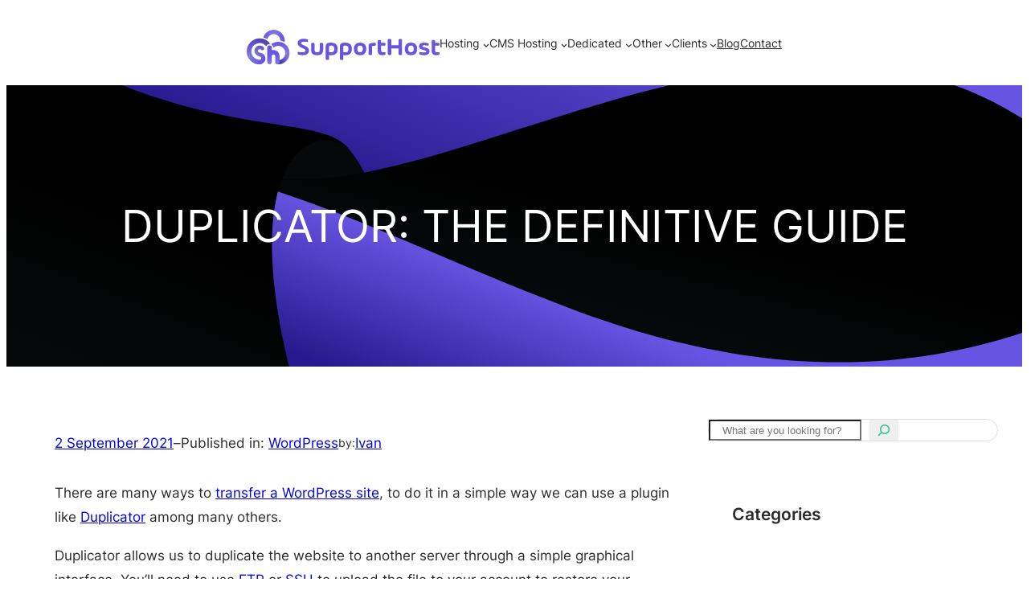

--- FILE ---
content_type: text/html; charset=UTF-8
request_url: https://supporthost.com/duplicator/
body_size: 62033
content:
<!DOCTYPE html>
<html lang="en-US" prefix="og: https://ogp.me/ns#">
<head>
	<meta charset="UTF-8" />
	<meta name="viewport" content="width=device-width, initial-scale=1" />

<!-- Search Engine Optimization by Rank Math PRO - https://rankmath.com/ -->
<meta name="description" content="Find out in our detailed guide how to transfer your website using Duplicator a WordPress plugin with great potential and easy to use."/>
<meta name="robots" content="follow, index, max-snippet:-1, max-video-preview:-1, max-image-preview:large"/>
<link rel="canonical" href="https://supporthost.com/duplicator/" />
<meta property="og:locale" content="en_US" />
<meta property="og:type" content="article" />
<meta property="og:title" content="Duplicator: the definitive guide (2026) - SupportHost" />
<meta property="og:description" content="Find out in our detailed guide how to transfer your website using Duplicator a WordPress plugin with great potential and easy to use." />
<meta property="og:url" content="https://supporthost.com/duplicator/" />
<meta property="og:site_name" content="SupportHost" />
<meta property="article:section" content="WordPress" />
<meta property="og:updated_time" content="2025-10-13T10:16:27+02:00" />
<meta property="og:image" content="https://supporthost.com/wp-content/uploads/2021/09/duplicator.png" />
<meta property="og:image:secure_url" content="https://supporthost.com/wp-content/uploads/2021/09/duplicator.png" />
<meta property="og:image:width" content="864" />
<meta property="og:image:height" content="600" />
<meta property="og:image:alt" content="Duplicator" />
<meta property="og:image:type" content="image/png" />
<meta property="article:published_time" content="2021-09-02T05:20:34+02:00" />
<meta property="article:modified_time" content="2025-10-13T10:16:27+02:00" />
<meta name="twitter:card" content="summary_large_image" />
<meta name="twitter:title" content="Duplicator: the definitive guide (2026) - SupportHost" />
<meta name="twitter:description" content="Find out in our detailed guide how to transfer your website using Duplicator a WordPress plugin with great potential and easy to use." />
<meta name="twitter:image" content="https://supporthost.com/wp-content/uploads/2021/09/duplicator.png" />
<meta name="twitter:label1" content="Written by" />
<meta name="twitter:data1" content="Ivan" />
<meta name="twitter:label2" content="Time to read" />
<meta name="twitter:data2" content="8 minutes" />
<script type="application/ld+json" class="rank-math-schema-pro">{"@context":"https://schema.org","@graph":[{"@type":"WPFooter","@id":"footer","name":"Footer","description":"This is SupportHost website footer","copyrightYear":"2026","copyrightHolder":{"@type":"Organization","name":"SupportHost","url":"https://supporthost.com/"}},{"@type":"WPHeader","@id":"#header","name":"Duplicator: the definitive guide (2026) - SupportHost","description":"Find out in our detailed guide how to transfer your website using Duplicator a WordPress plugin with great potential and easy to use."},[{"@context":"https://schema.org","@type":"SiteNavigationElement","@id":"#rank-math-toc","name":"Duplicator: the definitive guide - Benefits","url":"https://supporthost.com/duplicator/#duplicator-the-definitive-guide-benefits"},{"@context":"https://schema.org","@type":"SiteNavigationElement","@id":"#rank-math-toc","name":"Create a package with Duplicator","url":"https://supporthost.com/duplicator/#create-a-package-with-duplicator"},{"@context":"https://schema.org","@type":"SiteNavigationElement","@id":"#rank-math-toc","name":"Restoring the site on the new hosting","url":"https://supporthost.com/duplicator/#restoring-the-site-on-the-new-hosting"},{"@context":"https://schema.org","@type":"SiteNavigationElement","@id":"#rank-math-toc","name":"Duplicator: the definitive guide: most common errors","url":"https://supporthost.com/duplicator/#duplicator-the-definitive-guide-most-common-errors"},{"@context":"https://schema.org","@type":"SiteNavigationElement","@id":"#rank-math-toc","name":"Timeout compression","url":"https://supporthost.com/duplicator/#timeout-compression"},{"@context":"https://schema.org","@type":"SiteNavigationElement","@id":"#rank-math-toc","name":"The installer does not delete files","url":"https://supporthost.com/duplicator/#the-installer-does-not-delete-files"},{"@context":"https://schema.org","@type":"SiteNavigationElement","@id":"#rank-math-toc","name":"Error during package creation","url":"https://supporthost.com/duplicator/#error-during-package-creation"},{"@context":"https://schema.org","@type":"SiteNavigationElement","@id":"#rank-math-toc","name":"Error Extracting the Archive","url":"https://supporthost.com/duplicator/#error-extracting-the-archive"},{"@context":"https://schema.org","@type":"SiteNavigationElement","@id":"#rank-math-toc","name":"Problems with database creation","url":"https://supporthost.com/duplicator/#problems-with-database-creation"},{"@context":"https://schema.org","@type":"SiteNavigationElement","@id":"#rank-math-toc","name":"Conclusion","url":"https://supporthost.com/duplicator/#conclusion"}],{"@type":"Organization","@id":"https://supporthost.com/#organization","name":"SupportHost","url":"https://supporthost.com","logo":{"@type":"ImageObject","@id":"https://supporthost.com/#logo","url":"https://supporthost.com/wp-content/uploads/2024/04/logo-google.png","contentUrl":"https://supporthost.com/wp-content/uploads/2024/04/logo-google.png","caption":"SupportHost","inLanguage":"en-US","width":"1280","height":"1034"}},{"@type":"WebSite","@id":"https://supporthost.com/#website","url":"https://supporthost.com","name":"SupportHost","publisher":{"@id":"https://supporthost.com/#organization"},"inLanguage":"en-US"},{"@type":"ImageObject","@id":"https://supporthost.com/wp-content/uploads/2021/09/duplicator.png","url":"https://supporthost.com/wp-content/uploads/2021/09/duplicator.png","width":"864","height":"600","caption":"Duplicator","inLanguage":"en-US"},{"@type":"WebPage","@id":"https://supporthost.com/duplicator/#webpage","url":"https://supporthost.com/duplicator/","name":"Duplicator: the definitive guide (2026) - SupportHost","datePublished":"2021-09-02T05:20:34+02:00","dateModified":"2025-10-13T10:16:27+02:00","isPartOf":{"@id":"https://supporthost.com/#website"},"primaryImageOfPage":{"@id":"https://supporthost.com/wp-content/uploads/2021/09/duplicator.png"},"inLanguage":"en-US"},{"@type":"Person","@id":"https://supporthost.com/author/ivan/","name":"Ivan","url":"https://supporthost.com/author/ivan/","image":{"@type":"ImageObject","@id":"https://secure.gravatar.com/avatar/5bbf61dddb976c54bb6c5bc0617327484b8d212b9b5a186fabaf65d4d53f1ade?s=96&amp;d=monsterid&amp;r=g","url":"https://secure.gravatar.com/avatar/5bbf61dddb976c54bb6c5bc0617327484b8d212b9b5a186fabaf65d4d53f1ade?s=96&amp;d=monsterid&amp;r=g","caption":"Ivan","inLanguage":"en-US"},"sameAs":["https://supporthost.com"],"worksFor":{"@id":"https://supporthost.com/#organization"}},{"@type":"Article","headline":"Duplicator: the definitive guide (2026) - SupportHost","keywords":"duplicator","datePublished":"2021-09-02T05:20:34+02:00","dateModified":"2025-10-13T10:16:27+02:00","articleSection":"WordPress","author":{"@id":"https://supporthost.com/author/ivan/","name":"Ivan"},"publisher":{"@id":"https://supporthost.com/#organization"},"description":"Find out in our detailed guide how to transfer your website using Duplicator a WordPress plugin with great potential and easy to use.","name":"Duplicator: the definitive guide (2026) - SupportHost","@id":"https://supporthost.com/duplicator/#richSnippet","isPartOf":{"@id":"https://supporthost.com/duplicator/#webpage"},"image":{"@id":"https://supporthost.com/wp-content/uploads/2021/09/duplicator.png"},"inLanguage":"en-US","mainEntityOfPage":{"@id":"https://supporthost.com/duplicator/#webpage"}}]}</script>
<!-- /Rank Math WordPress SEO plugin -->

<title>Duplicator: the definitive guide (2026) - SupportHost</title>
<link rel="alternate" type="application/rss+xml" title="SupportHost &raquo; Feed" href="https://supporthost.com/feed/" />
<link rel="alternate" type="application/rss+xml" title="SupportHost &raquo; Comments Feed" href="https://supporthost.com/comments/feed/" />
<link rel="alternate" type="application/rss+xml" title="SupportHost &raquo; Duplicator: the definitive guide Comments Feed" href="https://supporthost.com/duplicator/feed/" />
<link rel="alternate" title="oEmbed (JSON)" type="application/json+oembed" href="https://supporthost.com/wp-json/oembed/1.0/embed?url=https%3A%2F%2Fsupporthost.com%2Fduplicator%2F" />
<link rel="alternate" title="oEmbed (XML)" type="text/xml+oembed" href="https://supporthost.com/wp-json/oembed/1.0/embed?url=https%3A%2F%2Fsupporthost.com%2Fduplicator%2F&#038;format=xml" />
<style id='wp-img-auto-sizes-contain-inline-css'>
img:is([sizes=auto i],[sizes^="auto," i]){contain-intrinsic-size:3000px 1500px}
/*# sourceURL=wp-img-auto-sizes-contain-inline-css */
</style>
<style id='wp-block-image-inline-css'>
.wp-block-image>a,.wp-block-image>figure>a{display:inline-block}.wp-block-image img{box-sizing:border-box;height:auto;max-width:100%;vertical-align:bottom}@media not (prefers-reduced-motion){.wp-block-image img.hide{visibility:hidden}.wp-block-image img.show{animation:show-content-image .4s}}.wp-block-image[style*=border-radius] img,.wp-block-image[style*=border-radius]>a{border-radius:inherit}.wp-block-image.has-custom-border img{box-sizing:border-box}.wp-block-image.aligncenter{text-align:center}.wp-block-image.alignfull>a,.wp-block-image.alignwide>a{width:100%}.wp-block-image.alignfull img,.wp-block-image.alignwide img{height:auto;width:100%}.wp-block-image .aligncenter,.wp-block-image .alignleft,.wp-block-image .alignright,.wp-block-image.aligncenter,.wp-block-image.alignleft,.wp-block-image.alignright{display:table}.wp-block-image .aligncenter>figcaption,.wp-block-image .alignleft>figcaption,.wp-block-image .alignright>figcaption,.wp-block-image.aligncenter>figcaption,.wp-block-image.alignleft>figcaption,.wp-block-image.alignright>figcaption{caption-side:bottom;display:table-caption}.wp-block-image .alignleft{float:left;margin:.5em 1em .5em 0}.wp-block-image .alignright{float:right;margin:.5em 0 .5em 1em}.wp-block-image .aligncenter{margin-left:auto;margin-right:auto}.wp-block-image :where(figcaption){margin-bottom:1em;margin-top:.5em}.wp-block-image.is-style-circle-mask img{border-radius:9999px}@supports ((-webkit-mask-image:none) or (mask-image:none)) or (-webkit-mask-image:none){.wp-block-image.is-style-circle-mask img{border-radius:0;-webkit-mask-image:url('data:image/svg+xml;utf8,<svg viewBox="0 0 100 100" xmlns="http://www.w3.org/2000/svg"><circle cx="50" cy="50" r="50"/></svg>');mask-image:url('data:image/svg+xml;utf8,<svg viewBox="0 0 100 100" xmlns="http://www.w3.org/2000/svg"><circle cx="50" cy="50" r="50"/></svg>');mask-mode:alpha;-webkit-mask-position:center;mask-position:center;-webkit-mask-repeat:no-repeat;mask-repeat:no-repeat;-webkit-mask-size:contain;mask-size:contain}}:root :where(.wp-block-image.is-style-rounded img,.wp-block-image .is-style-rounded img){border-radius:9999px}.wp-block-image figure{margin:0}.wp-lightbox-container{display:flex;flex-direction:column;position:relative}.wp-lightbox-container img{cursor:zoom-in}.wp-lightbox-container img:hover+button{opacity:1}.wp-lightbox-container button{align-items:center;backdrop-filter:blur(16px) saturate(180%);background-color:#5a5a5a40;border:none;border-radius:4px;cursor:zoom-in;display:flex;height:20px;justify-content:center;opacity:0;padding:0;position:absolute;right:16px;text-align:center;top:16px;width:20px;z-index:100}@media not (prefers-reduced-motion){.wp-lightbox-container button{transition:opacity .2s ease}}.wp-lightbox-container button:focus-visible{outline:3px auto #5a5a5a40;outline:3px auto -webkit-focus-ring-color;outline-offset:3px}.wp-lightbox-container button:hover{cursor:pointer;opacity:1}.wp-lightbox-container button:focus{opacity:1}.wp-lightbox-container button:focus,.wp-lightbox-container button:hover,.wp-lightbox-container button:not(:hover):not(:active):not(.has-background){background-color:#5a5a5a40;border:none}.wp-lightbox-overlay{box-sizing:border-box;cursor:zoom-out;height:100vh;left:0;overflow:hidden;position:fixed;top:0;visibility:hidden;width:100%;z-index:100000}.wp-lightbox-overlay .close-button{align-items:center;cursor:pointer;display:flex;justify-content:center;min-height:40px;min-width:40px;padding:0;position:absolute;right:calc(env(safe-area-inset-right) + 16px);top:calc(env(safe-area-inset-top) + 16px);z-index:5000000}.wp-lightbox-overlay .close-button:focus,.wp-lightbox-overlay .close-button:hover,.wp-lightbox-overlay .close-button:not(:hover):not(:active):not(.has-background){background:none;border:none}.wp-lightbox-overlay .lightbox-image-container{height:var(--wp--lightbox-container-height);left:50%;overflow:hidden;position:absolute;top:50%;transform:translate(-50%,-50%);transform-origin:top left;width:var(--wp--lightbox-container-width);z-index:9999999999}.wp-lightbox-overlay .wp-block-image{align-items:center;box-sizing:border-box;display:flex;height:100%;justify-content:center;margin:0;position:relative;transform-origin:0 0;width:100%;z-index:3000000}.wp-lightbox-overlay .wp-block-image img{height:var(--wp--lightbox-image-height);min-height:var(--wp--lightbox-image-height);min-width:var(--wp--lightbox-image-width);width:var(--wp--lightbox-image-width)}.wp-lightbox-overlay .wp-block-image figcaption{display:none}.wp-lightbox-overlay button{background:none;border:none}.wp-lightbox-overlay .scrim{background-color:#fff;height:100%;opacity:.9;position:absolute;width:100%;z-index:2000000}.wp-lightbox-overlay.active{visibility:visible}@media not (prefers-reduced-motion){.wp-lightbox-overlay.active{animation:turn-on-visibility .25s both}.wp-lightbox-overlay.active img{animation:turn-on-visibility .35s both}.wp-lightbox-overlay.show-closing-animation:not(.active){animation:turn-off-visibility .35s both}.wp-lightbox-overlay.show-closing-animation:not(.active) img{animation:turn-off-visibility .25s both}.wp-lightbox-overlay.zoom.active{animation:none;opacity:1;visibility:visible}.wp-lightbox-overlay.zoom.active .lightbox-image-container{animation:lightbox-zoom-in .4s}.wp-lightbox-overlay.zoom.active .lightbox-image-container img{animation:none}.wp-lightbox-overlay.zoom.active .scrim{animation:turn-on-visibility .4s forwards}.wp-lightbox-overlay.zoom.show-closing-animation:not(.active){animation:none}.wp-lightbox-overlay.zoom.show-closing-animation:not(.active) .lightbox-image-container{animation:lightbox-zoom-out .4s}.wp-lightbox-overlay.zoom.show-closing-animation:not(.active) .lightbox-image-container img{animation:none}.wp-lightbox-overlay.zoom.show-closing-animation:not(.active) .scrim{animation:turn-off-visibility .4s forwards}}@keyframes show-content-image{0%{visibility:hidden}99%{visibility:hidden}to{visibility:visible}}@keyframes turn-on-visibility{0%{opacity:0}to{opacity:1}}@keyframes turn-off-visibility{0%{opacity:1;visibility:visible}99%{opacity:0;visibility:visible}to{opacity:0;visibility:hidden}}@keyframes lightbox-zoom-in{0%{transform:translate(calc((-100vw + var(--wp--lightbox-scrollbar-width))/2 + var(--wp--lightbox-initial-left-position)),calc(-50vh + var(--wp--lightbox-initial-top-position))) scale(var(--wp--lightbox-scale))}to{transform:translate(-50%,-50%) scale(1)}}@keyframes lightbox-zoom-out{0%{transform:translate(-50%,-50%) scale(1);visibility:visible}99%{visibility:visible}to{transform:translate(calc((-100vw + var(--wp--lightbox-scrollbar-width))/2 + var(--wp--lightbox-initial-left-position)),calc(-50vh + var(--wp--lightbox-initial-top-position))) scale(var(--wp--lightbox-scale));visibility:hidden}}

				.is-style-rounded img {
					border-radius: 15px !important;
				}

				.is-style-round img {
					border-radius: 100%;
					border: 1px solid var(--wp--preset--color--gray-lines);
				}
				
/*# sourceURL=wp-block-image-inline-css */
</style>
<style id='wp-block-heading-inline-css'>
h1:where(.wp-block-heading).has-background,h2:where(.wp-block-heading).has-background,h3:where(.wp-block-heading).has-background,h4:where(.wp-block-heading).has-background,h5:where(.wp-block-heading).has-background,h6:where(.wp-block-heading).has-background{padding:1.25em 2.375em}h1.has-text-align-left[style*=writing-mode]:where([style*=vertical-lr]),h1.has-text-align-right[style*=writing-mode]:where([style*=vertical-rl]),h2.has-text-align-left[style*=writing-mode]:where([style*=vertical-lr]),h2.has-text-align-right[style*=writing-mode]:where([style*=vertical-rl]),h3.has-text-align-left[style*=writing-mode]:where([style*=vertical-lr]),h3.has-text-align-right[style*=writing-mode]:where([style*=vertical-rl]),h4.has-text-align-left[style*=writing-mode]:where([style*=vertical-lr]),h4.has-text-align-right[style*=writing-mode]:where([style*=vertical-rl]),h5.has-text-align-left[style*=writing-mode]:where([style*=vertical-lr]),h5.has-text-align-right[style*=writing-mode]:where([style*=vertical-rl]),h6.has-text-align-left[style*=writing-mode]:where([style*=vertical-lr]),h6.has-text-align-right[style*=writing-mode]:where([style*=vertical-rl]){rotate:180deg}
/*# sourceURL=https://supporthost.com/wp-includes/blocks/heading/style.min.css */
</style>
<style id='wp-block-paragraph-inline-css'>
.is-small-text{font-size:.875em}.is-regular-text{font-size:1em}.is-large-text{font-size:2.25em}.is-larger-text{font-size:3em}.has-drop-cap:not(:focus):first-letter{float:left;font-size:8.4em;font-style:normal;font-weight:100;line-height:.68;margin:.05em .1em 0 0;text-transform:uppercase}body.rtl .has-drop-cap:not(:focus):first-letter{float:none;margin-left:.1em}p.has-drop-cap.has-background{overflow:hidden}:root :where(p.has-background){padding:1.25em 2.375em}:where(p.has-text-color:not(.has-link-color)) a{color:inherit}p.has-text-align-left[style*="writing-mode:vertical-lr"],p.has-text-align-right[style*="writing-mode:vertical-rl"]{rotate:180deg}
/*# sourceURL=https://supporthost.com/wp-includes/blocks/paragraph/style.min.css */
</style>
<style id='wp-block-columns-inline-css'>
.wp-block-columns{box-sizing:border-box;display:flex;flex-wrap:wrap!important}@media (min-width:782px){.wp-block-columns{flex-wrap:nowrap!important}}.wp-block-columns{align-items:normal!important}.wp-block-columns.are-vertically-aligned-top{align-items:flex-start}.wp-block-columns.are-vertically-aligned-center{align-items:center}.wp-block-columns.are-vertically-aligned-bottom{align-items:flex-end}@media (max-width:781px){.wp-block-columns:not(.is-not-stacked-on-mobile)>.wp-block-column{flex-basis:100%!important}}@media (min-width:782px){.wp-block-columns:not(.is-not-stacked-on-mobile)>.wp-block-column{flex-basis:0;flex-grow:1}.wp-block-columns:not(.is-not-stacked-on-mobile)>.wp-block-column[style*=flex-basis]{flex-grow:0}}.wp-block-columns.is-not-stacked-on-mobile{flex-wrap:nowrap!important}.wp-block-columns.is-not-stacked-on-mobile>.wp-block-column{flex-basis:0;flex-grow:1}.wp-block-columns.is-not-stacked-on-mobile>.wp-block-column[style*=flex-basis]{flex-grow:0}:where(.wp-block-columns){margin-bottom:1.75em}:where(.wp-block-columns.has-background){padding:1.25em 2.375em}.wp-block-column{flex-grow:1;min-width:0;overflow-wrap:break-word;word-break:break-word}.wp-block-column.is-vertically-aligned-top{align-self:flex-start}.wp-block-column.is-vertically-aligned-center{align-self:center}.wp-block-column.is-vertically-aligned-bottom{align-self:flex-end}.wp-block-column.is-vertically-aligned-stretch{align-self:stretch}.wp-block-column.is-vertically-aligned-bottom,.wp-block-column.is-vertically-aligned-center,.wp-block-column.is-vertically-aligned-top{width:100%}
/*# sourceURL=https://supporthost.com/wp-includes/blocks/columns/style.min.css */
</style>
<style id='wp-block-group-inline-css'>
.wp-block-group{box-sizing:border-box}:where(.wp-block-group.wp-block-group-is-layout-constrained){position:relative}
/*# sourceURL=https://supporthost.com/wp-includes/blocks/group/style.min.css */
</style>
<style id='wp-block-site-logo-inline-css'>
.wp-block-site-logo{box-sizing:border-box;line-height:0}.wp-block-site-logo a{display:inline-block;line-height:0}.wp-block-site-logo.is-default-size img{height:auto;width:120px}.wp-block-site-logo img{height:auto;max-width:100%}.wp-block-site-logo a,.wp-block-site-logo img{border-radius:inherit}.wp-block-site-logo.aligncenter{margin-left:auto;margin-right:auto;text-align:center}:root :where(.wp-block-site-logo.is-style-rounded){border-radius:9999px}
/*# sourceURL=https://supporthost.com/wp-includes/blocks/site-logo/style.min.css */
</style>
<style id='wp-block-navigation-link-inline-css'>
.wp-block-navigation .wp-block-navigation-item__label{overflow-wrap:break-word}.wp-block-navigation .wp-block-navigation-item__description{display:none}.link-ui-tools{outline:1px solid #f0f0f0;padding:8px}.link-ui-block-inserter{padding-top:8px}.link-ui-block-inserter__back{margin-left:8px;text-transform:uppercase}
/*# sourceURL=https://supporthost.com/wp-includes/blocks/navigation-link/style.min.css */
</style>
<link rel='stylesheet' id='wp-block-navigation-css' href='https://supporthost.com/wp-includes/blocks/navigation/style.min.css?ver=6.9' media='all' />
<style id='wp-block-spacer-inline-css'>
.wp-block-spacer{clear:both}
/*# sourceURL=https://supporthost.com/wp-includes/blocks/spacer/style.min.css */
</style>
<style id='wp-block-post-title-inline-css'>
.wp-block-post-title{box-sizing:border-box;word-break:break-word}.wp-block-post-title :where(a){display:inline-block;font-family:inherit;font-size:inherit;font-style:inherit;font-weight:inherit;letter-spacing:inherit;line-height:inherit;text-decoration:inherit}
/*# sourceURL=https://supporthost.com/wp-includes/blocks/post-title/style.min.css */
</style>
<link rel='stylesheet' id='wp-block-cover-css' href='https://supporthost.com/wp-includes/blocks/cover/style.min.css?ver=6.9' media='all' />
<style id='wp-block-post-date-inline-css'>
.wp-block-post-date{box-sizing:border-box}
/*# sourceURL=https://supporthost.com/wp-includes/blocks/post-date/style.min.css */
</style>
<style id='wp-block-post-terms-inline-css'>
.wp-block-post-terms{box-sizing:border-box}.wp-block-post-terms .wp-block-post-terms__separator{white-space:pre-wrap}
/*# sourceURL=https://supporthost.com/wp-includes/blocks/post-terms/style.min.css */
</style>
<style id='wp-block-post-author-name-inline-css'>
.wp-block-post-author-name{box-sizing:border-box}
/*# sourceURL=https://supporthost.com/wp-includes/blocks/post-author-name/style.min.css */
</style>
<style id='wp-block-post-content-inline-css'>
.wp-block-post-content{display:flow-root}
/*# sourceURL=https://supporthost.com/wp-includes/blocks/post-content/style.min.css */
</style>
<style id='wp-block-post-author-inline-css'>
.wp-block-post-author{box-sizing:border-box;display:flex;flex-wrap:wrap}.wp-block-post-author__byline{font-size:.5em;margin-bottom:0;margin-top:0;width:100%}.wp-block-post-author__avatar{margin-right:1em}.wp-block-post-author__bio{font-size:.7em;margin-bottom:.7em}.wp-block-post-author__content{flex-basis:0;flex-grow:1}.wp-block-post-author__name{margin:0}
/*# sourceURL=https://supporthost.com/wp-includes/blocks/post-author/style.min.css */
</style>
<style id='wp-block-search-inline-css'>
.wp-block-search__button{margin-left:10px;word-break:normal}.wp-block-search__button.has-icon{line-height:0}.wp-block-search__button svg{height:1.25em;min-height:24px;min-width:24px;width:1.25em;fill:currentColor;vertical-align:text-bottom}:where(.wp-block-search__button){border:1px solid #ccc;padding:6px 10px}.wp-block-search__inside-wrapper{display:flex;flex:auto;flex-wrap:nowrap;max-width:100%}.wp-block-search__label{width:100%}.wp-block-search.wp-block-search__button-only .wp-block-search__button{box-sizing:border-box;display:flex;flex-shrink:0;justify-content:center;margin-left:0;max-width:100%}.wp-block-search.wp-block-search__button-only .wp-block-search__inside-wrapper{min-width:0!important;transition-property:width}.wp-block-search.wp-block-search__button-only .wp-block-search__input{flex-basis:100%;transition-duration:.3s}.wp-block-search.wp-block-search__button-only.wp-block-search__searchfield-hidden,.wp-block-search.wp-block-search__button-only.wp-block-search__searchfield-hidden .wp-block-search__inside-wrapper{overflow:hidden}.wp-block-search.wp-block-search__button-only.wp-block-search__searchfield-hidden .wp-block-search__input{border-left-width:0!important;border-right-width:0!important;flex-basis:0;flex-grow:0;margin:0;min-width:0!important;padding-left:0!important;padding-right:0!important;width:0!important}:where(.wp-block-search__input){appearance:none;border:1px solid #949494;flex-grow:1;font-family:inherit;font-size:inherit;font-style:inherit;font-weight:inherit;letter-spacing:inherit;line-height:inherit;margin-left:0;margin-right:0;min-width:3rem;padding:8px;text-decoration:unset!important;text-transform:inherit}:where(.wp-block-search__button-inside .wp-block-search__inside-wrapper){background-color:#fff;border:1px solid #949494;box-sizing:border-box;padding:4px}:where(.wp-block-search__button-inside .wp-block-search__inside-wrapper) .wp-block-search__input{border:none;border-radius:0;padding:0 4px}:where(.wp-block-search__button-inside .wp-block-search__inside-wrapper) .wp-block-search__input:focus{outline:none}:where(.wp-block-search__button-inside .wp-block-search__inside-wrapper) :where(.wp-block-search__button){padding:4px 8px}.wp-block-search.aligncenter .wp-block-search__inside-wrapper{margin:auto}.wp-block[data-align=right] .wp-block-search.wp-block-search__button-only .wp-block-search__inside-wrapper{float:right}
/*# sourceURL=https://supporthost.com/wp-includes/blocks/search/style.min.css */
</style>
<style id='wp-block-separator-inline-css'>
@charset "UTF-8";.wp-block-separator{border:none;border-top:2px solid}:root :where(.wp-block-separator.is-style-dots){height:auto;line-height:1;text-align:center}:root :where(.wp-block-separator.is-style-dots):before{color:currentColor;content:"···";font-family:serif;font-size:1.5em;letter-spacing:2em;padding-left:2em}.wp-block-separator.is-style-dots{background:none!important;border:none!important}

				.is-style-partial {
					width: 70% !important;
				}
/*# sourceURL=wp-block-separator-inline-css */
</style>
<style id='wp-block-categories-inline-css'>
.wp-block-categories{box-sizing:border-box}.wp-block-categories.alignleft{margin-right:2em}.wp-block-categories.alignright{margin-left:2em}.wp-block-categories.wp-block-categories-dropdown.aligncenter{text-align:center}.wp-block-categories .wp-block-categories__label{display:block;width:100%}
/*# sourceURL=https://supporthost.com/wp-includes/blocks/categories/style.min.css */
</style>
<style id='wp-block-button-inline-css'>
.wp-block-button__link{align-content:center;box-sizing:border-box;cursor:pointer;display:inline-block;height:100%;text-align:center;word-break:break-word}.wp-block-button__link.aligncenter{text-align:center}.wp-block-button__link.alignright{text-align:right}:where(.wp-block-button__link){border-radius:9999px;box-shadow:none;padding:calc(.667em + 2px) calc(1.333em + 2px);text-decoration:none}.wp-block-button[style*=text-decoration] .wp-block-button__link{text-decoration:inherit}.wp-block-buttons>.wp-block-button.has-custom-width{max-width:none}.wp-block-buttons>.wp-block-button.has-custom-width .wp-block-button__link{width:100%}.wp-block-buttons>.wp-block-button.has-custom-font-size .wp-block-button__link{font-size:inherit}.wp-block-buttons>.wp-block-button.wp-block-button__width-25{width:calc(25% - var(--wp--style--block-gap, .5em)*.75)}.wp-block-buttons>.wp-block-button.wp-block-button__width-50{width:calc(50% - var(--wp--style--block-gap, .5em)*.5)}.wp-block-buttons>.wp-block-button.wp-block-button__width-75{width:calc(75% - var(--wp--style--block-gap, .5em)*.25)}.wp-block-buttons>.wp-block-button.wp-block-button__width-100{flex-basis:100%;width:100%}.wp-block-buttons.is-vertical>.wp-block-button.wp-block-button__width-25{width:25%}.wp-block-buttons.is-vertical>.wp-block-button.wp-block-button__width-50{width:50%}.wp-block-buttons.is-vertical>.wp-block-button.wp-block-button__width-75{width:75%}.wp-block-button.is-style-squared,.wp-block-button__link.wp-block-button.is-style-squared{border-radius:0}.wp-block-button.no-border-radius,.wp-block-button__link.no-border-radius{border-radius:0!important}:root :where(.wp-block-button .wp-block-button__link.is-style-outline),:root :where(.wp-block-button.is-style-outline>.wp-block-button__link){border:2px solid;padding:.667em 1.333em}:root :where(.wp-block-button .wp-block-button__link.is-style-outline:not(.has-text-color)),:root :where(.wp-block-button.is-style-outline>.wp-block-button__link:not(.has-text-color)){color:currentColor}:root :where(.wp-block-button .wp-block-button__link.is-style-outline:not(.has-background)),:root :where(.wp-block-button.is-style-outline>.wp-block-button__link:not(.has-background)){background-color:initial;background-image:none}
/*# sourceURL=https://supporthost.com/wp-includes/blocks/button/style.min.css */
</style>
<style id='wp-block-buttons-inline-css'>
.wp-block-buttons{box-sizing:border-box}.wp-block-buttons.is-vertical{flex-direction:column}.wp-block-buttons.is-vertical>.wp-block-button:last-child{margin-bottom:0}.wp-block-buttons>.wp-block-button{display:inline-block;margin:0}.wp-block-buttons.is-content-justification-left{justify-content:flex-start}.wp-block-buttons.is-content-justification-left.is-vertical{align-items:flex-start}.wp-block-buttons.is-content-justification-center{justify-content:center}.wp-block-buttons.is-content-justification-center.is-vertical{align-items:center}.wp-block-buttons.is-content-justification-right{justify-content:flex-end}.wp-block-buttons.is-content-justification-right.is-vertical{align-items:flex-end}.wp-block-buttons.is-content-justification-space-between{justify-content:space-between}.wp-block-buttons.aligncenter{text-align:center}.wp-block-buttons:not(.is-content-justification-space-between,.is-content-justification-right,.is-content-justification-left,.is-content-justification-center) .wp-block-button.aligncenter{margin-left:auto;margin-right:auto;width:100%}.wp-block-buttons[style*=text-decoration] .wp-block-button,.wp-block-buttons[style*=text-decoration] .wp-block-button__link{text-decoration:inherit}.wp-block-buttons.has-custom-font-size .wp-block-button__link{font-size:inherit}.wp-block-buttons .wp-block-button__link{width:100%}.wp-block-button.aligncenter{text-align:center}
/*# sourceURL=https://supporthost.com/wp-includes/blocks/buttons/style.min.css */
</style>
<style id='wp-block-post-comments-form-inline-css'>
:where(.wp-block-post-comments-form input:not([type=submit])),:where(.wp-block-post-comments-form textarea){border:1px solid #949494;font-family:inherit;font-size:1em}:where(.wp-block-post-comments-form input:where(:not([type=submit]):not([type=checkbox]))),:where(.wp-block-post-comments-form textarea){padding:calc(.667em + 2px)}.wp-block-post-comments-form{box-sizing:border-box}.wp-block-post-comments-form[style*=font-weight] :where(.comment-reply-title){font-weight:inherit}.wp-block-post-comments-form[style*=font-family] :where(.comment-reply-title){font-family:inherit}.wp-block-post-comments-form[class*=-font-size] :where(.comment-reply-title),.wp-block-post-comments-form[style*=font-size] :where(.comment-reply-title){font-size:inherit}.wp-block-post-comments-form[style*=line-height] :where(.comment-reply-title){line-height:inherit}.wp-block-post-comments-form[style*=font-style] :where(.comment-reply-title){font-style:inherit}.wp-block-post-comments-form[style*=letter-spacing] :where(.comment-reply-title){letter-spacing:inherit}.wp-block-post-comments-form :where(input[type=submit]){box-shadow:none;cursor:pointer;display:inline-block;overflow-wrap:break-word;text-align:center}.wp-block-post-comments-form .comment-form input:not([type=submit]):not([type=checkbox]):not([type=hidden]),.wp-block-post-comments-form .comment-form textarea{box-sizing:border-box;display:block;width:100%}.wp-block-post-comments-form .comment-form-author label,.wp-block-post-comments-form .comment-form-email label,.wp-block-post-comments-form .comment-form-url label{display:block;margin-bottom:.25em}.wp-block-post-comments-form .comment-form-cookies-consent{display:flex;gap:.25em}.wp-block-post-comments-form .comment-form-cookies-consent #wp-comment-cookies-consent{margin-top:.35em}.wp-block-post-comments-form .comment-reply-title{margin-bottom:0}.wp-block-post-comments-form .comment-reply-title :where(small){font-size:var(--wp--preset--font-size--medium,smaller);margin-left:.5em}
/*# sourceURL=https://supporthost.com/wp-includes/blocks/post-comments-form/style.min.css */
</style>
<style id='wp-block-comments-inline-css'>
.wp-block-post-comments{box-sizing:border-box}.wp-block-post-comments .alignleft{float:left}.wp-block-post-comments .alignright{float:right}.wp-block-post-comments .navigation:after{clear:both;content:"";display:table}.wp-block-post-comments .commentlist{clear:both;list-style:none;margin:0;padding:0}.wp-block-post-comments .commentlist .comment{min-height:2.25em;padding-left:3.25em}.wp-block-post-comments .commentlist .comment p{font-size:1em;line-height:1.8;margin:1em 0}.wp-block-post-comments .commentlist .children{list-style:none;margin:0;padding:0}.wp-block-post-comments .comment-author{line-height:1.5}.wp-block-post-comments .comment-author .avatar{border-radius:1.5em;display:block;float:left;height:2.5em;margin-right:.75em;margin-top:.5em;width:2.5em}.wp-block-post-comments .comment-author cite{font-style:normal}.wp-block-post-comments .comment-meta{font-size:.875em;line-height:1.5}.wp-block-post-comments .comment-meta b{font-weight:400}.wp-block-post-comments .comment-meta .comment-awaiting-moderation{display:block;margin-bottom:1em;margin-top:1em}.wp-block-post-comments .comment-body .commentmetadata{font-size:.875em}.wp-block-post-comments .comment-form-author label,.wp-block-post-comments .comment-form-comment label,.wp-block-post-comments .comment-form-email label,.wp-block-post-comments .comment-form-url label{display:block;margin-bottom:.25em}.wp-block-post-comments .comment-form input:not([type=submit]):not([type=checkbox]),.wp-block-post-comments .comment-form textarea{box-sizing:border-box;display:block;width:100%}.wp-block-post-comments .comment-form-cookies-consent{display:flex;gap:.25em}.wp-block-post-comments .comment-form-cookies-consent #wp-comment-cookies-consent{margin-top:.35em}.wp-block-post-comments .comment-reply-title{margin-bottom:0}.wp-block-post-comments .comment-reply-title :where(small){font-size:var(--wp--preset--font-size--medium,smaller);margin-left:.5em}.wp-block-post-comments .reply{font-size:.875em;margin-bottom:1.4em}.wp-block-post-comments input:not([type=submit]),.wp-block-post-comments textarea{border:1px solid #949494;font-family:inherit;font-size:1em}.wp-block-post-comments input:not([type=submit]):not([type=checkbox]),.wp-block-post-comments textarea{padding:calc(.667em + 2px)}:where(.wp-block-post-comments input[type=submit]){border:none}.wp-block-comments{box-sizing:border-box}
/*# sourceURL=https://supporthost.com/wp-includes/blocks/comments/style.min.css */
</style>
<style id='wp-block-social-links-inline-css'>
.wp-block-social-links{background:none;box-sizing:border-box;margin-left:0;padding-left:0;padding-right:0;text-indent:0}.wp-block-social-links .wp-social-link a,.wp-block-social-links .wp-social-link a:hover{border-bottom:0;box-shadow:none;text-decoration:none}.wp-block-social-links .wp-social-link svg{height:1em;width:1em}.wp-block-social-links .wp-social-link span:not(.screen-reader-text){font-size:.65em;margin-left:.5em;margin-right:.5em}.wp-block-social-links.has-small-icon-size{font-size:16px}.wp-block-social-links,.wp-block-social-links.has-normal-icon-size{font-size:24px}.wp-block-social-links.has-large-icon-size{font-size:36px}.wp-block-social-links.has-huge-icon-size{font-size:48px}.wp-block-social-links.aligncenter{display:flex;justify-content:center}.wp-block-social-links.alignright{justify-content:flex-end}.wp-block-social-link{border-radius:9999px;display:block}@media not (prefers-reduced-motion){.wp-block-social-link{transition:transform .1s ease}}.wp-block-social-link{height:auto}.wp-block-social-link a{align-items:center;display:flex;line-height:0}.wp-block-social-link:hover{transform:scale(1.1)}.wp-block-social-links .wp-block-social-link.wp-social-link{display:inline-block;margin:0;padding:0}.wp-block-social-links .wp-block-social-link.wp-social-link .wp-block-social-link-anchor,.wp-block-social-links .wp-block-social-link.wp-social-link .wp-block-social-link-anchor svg,.wp-block-social-links .wp-block-social-link.wp-social-link .wp-block-social-link-anchor:active,.wp-block-social-links .wp-block-social-link.wp-social-link .wp-block-social-link-anchor:hover,.wp-block-social-links .wp-block-social-link.wp-social-link .wp-block-social-link-anchor:visited{color:currentColor;fill:currentColor}:where(.wp-block-social-links:not(.is-style-logos-only)) .wp-social-link{background-color:#f0f0f0;color:#444}:where(.wp-block-social-links:not(.is-style-logos-only)) .wp-social-link-amazon{background-color:#f90;color:#fff}:where(.wp-block-social-links:not(.is-style-logos-only)) .wp-social-link-bandcamp{background-color:#1ea0c3;color:#fff}:where(.wp-block-social-links:not(.is-style-logos-only)) .wp-social-link-behance{background-color:#0757fe;color:#fff}:where(.wp-block-social-links:not(.is-style-logos-only)) .wp-social-link-bluesky{background-color:#0a7aff;color:#fff}:where(.wp-block-social-links:not(.is-style-logos-only)) .wp-social-link-codepen{background-color:#1e1f26;color:#fff}:where(.wp-block-social-links:not(.is-style-logos-only)) .wp-social-link-deviantart{background-color:#02e49b;color:#fff}:where(.wp-block-social-links:not(.is-style-logos-only)) .wp-social-link-discord{background-color:#5865f2;color:#fff}:where(.wp-block-social-links:not(.is-style-logos-only)) .wp-social-link-dribbble{background-color:#e94c89;color:#fff}:where(.wp-block-social-links:not(.is-style-logos-only)) .wp-social-link-dropbox{background-color:#4280ff;color:#fff}:where(.wp-block-social-links:not(.is-style-logos-only)) .wp-social-link-etsy{background-color:#f45800;color:#fff}:where(.wp-block-social-links:not(.is-style-logos-only)) .wp-social-link-facebook{background-color:#0866ff;color:#fff}:where(.wp-block-social-links:not(.is-style-logos-only)) .wp-social-link-fivehundredpx{background-color:#000;color:#fff}:where(.wp-block-social-links:not(.is-style-logos-only)) .wp-social-link-flickr{background-color:#0461dd;color:#fff}:where(.wp-block-social-links:not(.is-style-logos-only)) .wp-social-link-foursquare{background-color:#e65678;color:#fff}:where(.wp-block-social-links:not(.is-style-logos-only)) .wp-social-link-github{background-color:#24292d;color:#fff}:where(.wp-block-social-links:not(.is-style-logos-only)) .wp-social-link-goodreads{background-color:#eceadd;color:#382110}:where(.wp-block-social-links:not(.is-style-logos-only)) .wp-social-link-google{background-color:#ea4434;color:#fff}:where(.wp-block-social-links:not(.is-style-logos-only)) .wp-social-link-gravatar{background-color:#1d4fc4;color:#fff}:where(.wp-block-social-links:not(.is-style-logos-only)) .wp-social-link-instagram{background-color:#f00075;color:#fff}:where(.wp-block-social-links:not(.is-style-logos-only)) .wp-social-link-lastfm{background-color:#e21b24;color:#fff}:where(.wp-block-social-links:not(.is-style-logos-only)) .wp-social-link-linkedin{background-color:#0d66c2;color:#fff}:where(.wp-block-social-links:not(.is-style-logos-only)) .wp-social-link-mastodon{background-color:#3288d4;color:#fff}:where(.wp-block-social-links:not(.is-style-logos-only)) .wp-social-link-medium{background-color:#000;color:#fff}:where(.wp-block-social-links:not(.is-style-logos-only)) .wp-social-link-meetup{background-color:#f6405f;color:#fff}:where(.wp-block-social-links:not(.is-style-logos-only)) .wp-social-link-patreon{background-color:#000;color:#fff}:where(.wp-block-social-links:not(.is-style-logos-only)) .wp-social-link-pinterest{background-color:#e60122;color:#fff}:where(.wp-block-social-links:not(.is-style-logos-only)) .wp-social-link-pocket{background-color:#ef4155;color:#fff}:where(.wp-block-social-links:not(.is-style-logos-only)) .wp-social-link-reddit{background-color:#ff4500;color:#fff}:where(.wp-block-social-links:not(.is-style-logos-only)) .wp-social-link-skype{background-color:#0478d7;color:#fff}:where(.wp-block-social-links:not(.is-style-logos-only)) .wp-social-link-snapchat{background-color:#fefc00;color:#fff;stroke:#000}:where(.wp-block-social-links:not(.is-style-logos-only)) .wp-social-link-soundcloud{background-color:#ff5600;color:#fff}:where(.wp-block-social-links:not(.is-style-logos-only)) .wp-social-link-spotify{background-color:#1bd760;color:#fff}:where(.wp-block-social-links:not(.is-style-logos-only)) .wp-social-link-telegram{background-color:#2aabee;color:#fff}:where(.wp-block-social-links:not(.is-style-logos-only)) .wp-social-link-threads{background-color:#000;color:#fff}:where(.wp-block-social-links:not(.is-style-logos-only)) .wp-social-link-tiktok{background-color:#000;color:#fff}:where(.wp-block-social-links:not(.is-style-logos-only)) .wp-social-link-tumblr{background-color:#011835;color:#fff}:where(.wp-block-social-links:not(.is-style-logos-only)) .wp-social-link-twitch{background-color:#6440a4;color:#fff}:where(.wp-block-social-links:not(.is-style-logos-only)) .wp-social-link-twitter{background-color:#1da1f2;color:#fff}:where(.wp-block-social-links:not(.is-style-logos-only)) .wp-social-link-vimeo{background-color:#1eb7ea;color:#fff}:where(.wp-block-social-links:not(.is-style-logos-only)) .wp-social-link-vk{background-color:#4680c2;color:#fff}:where(.wp-block-social-links:not(.is-style-logos-only)) .wp-social-link-wordpress{background-color:#3499cd;color:#fff}:where(.wp-block-social-links:not(.is-style-logos-only)) .wp-social-link-whatsapp{background-color:#25d366;color:#fff}:where(.wp-block-social-links:not(.is-style-logos-only)) .wp-social-link-x{background-color:#000;color:#fff}:where(.wp-block-social-links:not(.is-style-logos-only)) .wp-social-link-yelp{background-color:#d32422;color:#fff}:where(.wp-block-social-links:not(.is-style-logos-only)) .wp-social-link-youtube{background-color:red;color:#fff}:where(.wp-block-social-links.is-style-logos-only) .wp-social-link{background:none}:where(.wp-block-social-links.is-style-logos-only) .wp-social-link svg{height:1.25em;width:1.25em}:where(.wp-block-social-links.is-style-logos-only) .wp-social-link-amazon{color:#f90}:where(.wp-block-social-links.is-style-logos-only) .wp-social-link-bandcamp{color:#1ea0c3}:where(.wp-block-social-links.is-style-logos-only) .wp-social-link-behance{color:#0757fe}:where(.wp-block-social-links.is-style-logos-only) .wp-social-link-bluesky{color:#0a7aff}:where(.wp-block-social-links.is-style-logos-only) .wp-social-link-codepen{color:#1e1f26}:where(.wp-block-social-links.is-style-logos-only) .wp-social-link-deviantart{color:#02e49b}:where(.wp-block-social-links.is-style-logos-only) .wp-social-link-discord{color:#5865f2}:where(.wp-block-social-links.is-style-logos-only) .wp-social-link-dribbble{color:#e94c89}:where(.wp-block-social-links.is-style-logos-only) .wp-social-link-dropbox{color:#4280ff}:where(.wp-block-social-links.is-style-logos-only) .wp-social-link-etsy{color:#f45800}:where(.wp-block-social-links.is-style-logos-only) .wp-social-link-facebook{color:#0866ff}:where(.wp-block-social-links.is-style-logos-only) .wp-social-link-fivehundredpx{color:#000}:where(.wp-block-social-links.is-style-logos-only) .wp-social-link-flickr{color:#0461dd}:where(.wp-block-social-links.is-style-logos-only) .wp-social-link-foursquare{color:#e65678}:where(.wp-block-social-links.is-style-logos-only) .wp-social-link-github{color:#24292d}:where(.wp-block-social-links.is-style-logos-only) .wp-social-link-goodreads{color:#382110}:where(.wp-block-social-links.is-style-logos-only) .wp-social-link-google{color:#ea4434}:where(.wp-block-social-links.is-style-logos-only) .wp-social-link-gravatar{color:#1d4fc4}:where(.wp-block-social-links.is-style-logos-only) .wp-social-link-instagram{color:#f00075}:where(.wp-block-social-links.is-style-logos-only) .wp-social-link-lastfm{color:#e21b24}:where(.wp-block-social-links.is-style-logos-only) .wp-social-link-linkedin{color:#0d66c2}:where(.wp-block-social-links.is-style-logos-only) .wp-social-link-mastodon{color:#3288d4}:where(.wp-block-social-links.is-style-logos-only) .wp-social-link-medium{color:#000}:where(.wp-block-social-links.is-style-logos-only) .wp-social-link-meetup{color:#f6405f}:where(.wp-block-social-links.is-style-logos-only) .wp-social-link-patreon{color:#000}:where(.wp-block-social-links.is-style-logos-only) .wp-social-link-pinterest{color:#e60122}:where(.wp-block-social-links.is-style-logos-only) .wp-social-link-pocket{color:#ef4155}:where(.wp-block-social-links.is-style-logos-only) .wp-social-link-reddit{color:#ff4500}:where(.wp-block-social-links.is-style-logos-only) .wp-social-link-skype{color:#0478d7}:where(.wp-block-social-links.is-style-logos-only) .wp-social-link-snapchat{color:#fff;stroke:#000}:where(.wp-block-social-links.is-style-logos-only) .wp-social-link-soundcloud{color:#ff5600}:where(.wp-block-social-links.is-style-logos-only) .wp-social-link-spotify{color:#1bd760}:where(.wp-block-social-links.is-style-logos-only) .wp-social-link-telegram{color:#2aabee}:where(.wp-block-social-links.is-style-logos-only) .wp-social-link-threads{color:#000}:where(.wp-block-social-links.is-style-logos-only) .wp-social-link-tiktok{color:#000}:where(.wp-block-social-links.is-style-logos-only) .wp-social-link-tumblr{color:#011835}:where(.wp-block-social-links.is-style-logos-only) .wp-social-link-twitch{color:#6440a4}:where(.wp-block-social-links.is-style-logos-only) .wp-social-link-twitter{color:#1da1f2}:where(.wp-block-social-links.is-style-logos-only) .wp-social-link-vimeo{color:#1eb7ea}:where(.wp-block-social-links.is-style-logos-only) .wp-social-link-vk{color:#4680c2}:where(.wp-block-social-links.is-style-logos-only) .wp-social-link-whatsapp{color:#25d366}:where(.wp-block-social-links.is-style-logos-only) .wp-social-link-wordpress{color:#3499cd}:where(.wp-block-social-links.is-style-logos-only) .wp-social-link-x{color:#000}:where(.wp-block-social-links.is-style-logos-only) .wp-social-link-yelp{color:#d32422}:where(.wp-block-social-links.is-style-logos-only) .wp-social-link-youtube{color:red}.wp-block-social-links.is-style-pill-shape .wp-social-link{width:auto}:root :where(.wp-block-social-links .wp-social-link a){padding:.25em}:root :where(.wp-block-social-links.is-style-logos-only .wp-social-link a){padding:0}:root :where(.wp-block-social-links.is-style-pill-shape .wp-social-link a){padding-left:.6666666667em;padding-right:.6666666667em}.wp-block-social-links:not(.has-icon-color):not(.has-icon-background-color) .wp-social-link-snapchat .wp-block-social-link-label{color:#000}
/*# sourceURL=https://supporthost.com/wp-includes/blocks/social-links/style.min.css */
</style>
<style id='wp-emoji-styles-inline-css'>

	img.wp-smiley, img.emoji {
		display: inline !important;
		border: none !important;
		box-shadow: none !important;
		height: 1em !important;
		width: 1em !important;
		margin: 0 0.07em !important;
		vertical-align: -0.1em !important;
		background: none !important;
		padding: 0 !important;
	}
/*# sourceURL=wp-emoji-styles-inline-css */
</style>
<style id='wp-block-library-inline-css'>
:root{--wp-block-synced-color:#7a00df;--wp-block-synced-color--rgb:122,0,223;--wp-bound-block-color:var(--wp-block-synced-color);--wp-editor-canvas-background:#ddd;--wp-admin-theme-color:#007cba;--wp-admin-theme-color--rgb:0,124,186;--wp-admin-theme-color-darker-10:#006ba1;--wp-admin-theme-color-darker-10--rgb:0,107,160.5;--wp-admin-theme-color-darker-20:#005a87;--wp-admin-theme-color-darker-20--rgb:0,90,135;--wp-admin-border-width-focus:2px}@media (min-resolution:192dpi){:root{--wp-admin-border-width-focus:1.5px}}.wp-element-button{cursor:pointer}:root .has-very-light-gray-background-color{background-color:#eee}:root .has-very-dark-gray-background-color{background-color:#313131}:root .has-very-light-gray-color{color:#eee}:root .has-very-dark-gray-color{color:#313131}:root .has-vivid-green-cyan-to-vivid-cyan-blue-gradient-background{background:linear-gradient(135deg,#00d084,#0693e3)}:root .has-purple-crush-gradient-background{background:linear-gradient(135deg,#34e2e4,#4721fb 50%,#ab1dfe)}:root .has-hazy-dawn-gradient-background{background:linear-gradient(135deg,#faaca8,#dad0ec)}:root .has-subdued-olive-gradient-background{background:linear-gradient(135deg,#fafae1,#67a671)}:root .has-atomic-cream-gradient-background{background:linear-gradient(135deg,#fdd79a,#004a59)}:root .has-nightshade-gradient-background{background:linear-gradient(135deg,#330968,#31cdcf)}:root .has-midnight-gradient-background{background:linear-gradient(135deg,#020381,#2874fc)}:root{--wp--preset--font-size--normal:16px;--wp--preset--font-size--huge:42px}.has-regular-font-size{font-size:1em}.has-larger-font-size{font-size:2.625em}.has-normal-font-size{font-size:var(--wp--preset--font-size--normal)}.has-huge-font-size{font-size:var(--wp--preset--font-size--huge)}.has-text-align-center{text-align:center}.has-text-align-left{text-align:left}.has-text-align-right{text-align:right}.has-fit-text{white-space:nowrap!important}#end-resizable-editor-section{display:none}.aligncenter{clear:both}.items-justified-left{justify-content:flex-start}.items-justified-center{justify-content:center}.items-justified-right{justify-content:flex-end}.items-justified-space-between{justify-content:space-between}.screen-reader-text{border:0;clip-path:inset(50%);height:1px;margin:-1px;overflow:hidden;padding:0;position:absolute;width:1px;word-wrap:normal!important}.screen-reader-text:focus{background-color:#ddd;clip-path:none;color:#444;display:block;font-size:1em;height:auto;left:5px;line-height:normal;padding:15px 23px 14px;text-decoration:none;top:5px;width:auto;z-index:100000}html :where(.has-border-color){border-style:solid}html :where([style*=border-top-color]){border-top-style:solid}html :where([style*=border-right-color]){border-right-style:solid}html :where([style*=border-bottom-color]){border-bottom-style:solid}html :where([style*=border-left-color]){border-left-style:solid}html :where([style*=border-width]){border-style:solid}html :where([style*=border-top-width]){border-top-style:solid}html :where([style*=border-right-width]){border-right-style:solid}html :where([style*=border-bottom-width]){border-bottom-style:solid}html :where([style*=border-left-width]){border-left-style:solid}html :where(img[class*=wp-image-]){height:auto;max-width:100%}:where(figure){margin:0 0 1em}html :where(.is-position-sticky){--wp-admin--admin-bar--position-offset:var(--wp-admin--admin-bar--height,0px)}@media screen and (max-width:600px){html :where(.is-position-sticky){--wp-admin--admin-bar--position-offset:0px}}
/*# sourceURL=/wp-includes/css/dist/block-library/common.min.css */
</style>
<style id='global-styles-inline-css'>
:root{--wp--preset--aspect-ratio--square: 1;--wp--preset--aspect-ratio--4-3: 4/3;--wp--preset--aspect-ratio--3-4: 3/4;--wp--preset--aspect-ratio--3-2: 3/2;--wp--preset--aspect-ratio--2-3: 2/3;--wp--preset--aspect-ratio--16-9: 16/9;--wp--preset--aspect-ratio--9-16: 9/16;--wp--preset--color--black: #2b2b2b;--wp--preset--color--cyan-bluish-gray: #abb8c3;--wp--preset--color--white: #ffffff;--wp--preset--color--pale-pink: #f78da7;--wp--preset--color--vivid-red: #cf2e2e;--wp--preset--color--luminous-vivid-orange: #ff6900;--wp--preset--color--luminous-vivid-amber: #fcb900;--wp--preset--color--light-green-cyan: #7bdcb5;--wp--preset--color--vivid-green-cyan: #00d084;--wp--preset--color--pale-cyan-blue: #8ed1fc;--wp--preset--color--vivid-cyan-blue: #0693e3;--wp--preset--color--vivid-purple: #9b51e0;--wp--preset--color--green: #2dc799;--wp--preset--color--purple: #6754e2;--wp--preset--color--orange: #fca249;--wp--preset--color--light-green: #ecfbf7;--wp--preset--color--light-purple: #e8e1fc;--wp--preset--color--light-orange: #FEEEDE;--wp--preset--color--transparent: transparent;--wp--preset--color--gray-text: #7b7b7b;--wp--preset--color--section-bg: #e1eaf8;--wp--preset--color--gray-bg: #f2f2f2;--wp--preset--color--gray-lines: #e0e0e0;--wp--preset--gradient--vivid-cyan-blue-to-vivid-purple: linear-gradient(135deg,rgb(6,147,227) 0%,rgb(155,81,224) 100%);--wp--preset--gradient--light-green-cyan-to-vivid-green-cyan: linear-gradient(135deg,rgb(122,220,180) 0%,rgb(0,208,130) 100%);--wp--preset--gradient--luminous-vivid-amber-to-luminous-vivid-orange: linear-gradient(135deg,rgb(252,185,0) 0%,rgb(255,105,0) 100%);--wp--preset--gradient--luminous-vivid-orange-to-vivid-red: linear-gradient(135deg,rgb(255,105,0) 0%,rgb(207,46,46) 100%);--wp--preset--gradient--very-light-gray-to-cyan-bluish-gray: linear-gradient(135deg,rgb(238,238,238) 0%,rgb(169,184,195) 100%);--wp--preset--gradient--cool-to-warm-spectrum: linear-gradient(135deg,rgb(74,234,220) 0%,rgb(151,120,209) 20%,rgb(207,42,186) 40%,rgb(238,44,130) 60%,rgb(251,105,98) 80%,rgb(254,248,76) 100%);--wp--preset--gradient--blush-light-purple: linear-gradient(135deg,rgb(255,206,236) 0%,rgb(152,150,240) 100%);--wp--preset--gradient--blush-bordeaux: linear-gradient(135deg,rgb(254,205,165) 0%,rgb(254,45,45) 50%,rgb(107,0,62) 100%);--wp--preset--gradient--luminous-dusk: linear-gradient(135deg,rgb(255,203,112) 0%,rgb(199,81,192) 50%,rgb(65,88,208) 100%);--wp--preset--gradient--pale-ocean: linear-gradient(135deg,rgb(255,245,203) 0%,rgb(182,227,212) 50%,rgb(51,167,181) 100%);--wp--preset--gradient--electric-grass: linear-gradient(135deg,rgb(202,248,128) 0%,rgb(113,206,126) 100%);--wp--preset--gradient--midnight: linear-gradient(135deg,rgb(2,3,129) 0%,rgb(40,116,252) 100%);--wp--preset--font-size--small: 14.4px;--wp--preset--font-size--medium: clamp(1rem, 0.975rem + 0.125vw, 1.125rem);--wp--preset--font-size--large: clamp(1.125rem, 1.0688rem + 0.2813vw, 1.40625rem);--wp--preset--font-size--x-large: clamp(1.25rem, 1.15rem + 0.5vw, 1.75rem);--wp--preset--font-size--extra-small: 11.52px;--wp--preset--font-size--xx-large: clamp(1.5rem, 1.3625rem + 0.6875vw, 2.1875rem);--wp--preset--font-size--big: clamp(1.75rem, 1.55rem + 1vw, 2.75rem);--wp--preset--font-size--very-big: clamp(2rem, 1.725rem + 1.375vw, 3.375rem);--wp--preset--font-size--huge: clamp(2.25rem, 1.85rem + 2vw, 4.25rem);--wp--preset--font-family--body: "Inter", sans-serif;--wp--preset--font-family--system-sans-serif: -apple-system, BlinkMacSystemFont, avenir next, avenir, segoe ui, helvetica neue, helvetica, Cantarell, Ubuntu, roboto, noto, arial, sans-serif;--wp--preset--font-family--system-serif: Iowan Old Style, Apple Garamond, Baskerville, Times New Roman, Droid Serif, Times, Source Serif Pro, serif, Apple Color Emoji, Segoe UI Emoji, Segoe UI Symbol;--wp--preset--spacing--20: 0.44rem;--wp--preset--spacing--30: 30px;--wp--preset--spacing--40: 1rem;--wp--preset--spacing--50: 1.5rem;--wp--preset--spacing--60: 60px;--wp--preset--spacing--70: 3.38rem;--wp--preset--spacing--80: 5.06rem;--wp--preset--spacing--15: 15px;--wp--preset--spacing--45: 45px;--wp--preset--spacing--75: 75px;--wp--preset--spacing--90: 90px;--wp--preset--shadow--natural: 6px 6px 9px rgba(0, 0, 0, 0.2);--wp--preset--shadow--deep: 12px 12px 50px rgba(0, 0, 0, 0.4);--wp--preset--shadow--sharp: 6px 6px 0px rgba(0, 0, 0, 0.2);--wp--preset--shadow--outlined: 6px 6px 0px -3px rgb(255, 255, 255), 6px 6px rgb(0, 0, 0);--wp--preset--shadow--crisp: 6px 6px 0px rgb(0, 0, 0);}:root { --wp--style--global--content-size: 991px;--wp--style--global--wide-size: 1280px; }:where(body) { margin: 0; }.wp-site-blocks { padding-top: var(--wp--style--root--padding-top); padding-bottom: var(--wp--style--root--padding-bottom); }.has-global-padding { padding-right: var(--wp--style--root--padding-right); padding-left: var(--wp--style--root--padding-left); }.has-global-padding > .alignfull { margin-right: calc(var(--wp--style--root--padding-right) * -1); margin-left: calc(var(--wp--style--root--padding-left) * -1); }.has-global-padding :where(:not(.alignfull.is-layout-flow) > .has-global-padding:not(.wp-block-block, .alignfull)) { padding-right: 0; padding-left: 0; }.has-global-padding :where(:not(.alignfull.is-layout-flow) > .has-global-padding:not(.wp-block-block, .alignfull)) > .alignfull { margin-left: 0; margin-right: 0; }.wp-site-blocks > .alignleft { float: left; margin-right: 2em; }.wp-site-blocks > .alignright { float: right; margin-left: 2em; }.wp-site-blocks > .aligncenter { justify-content: center; margin-left: auto; margin-right: auto; }:where(.wp-site-blocks) > * { margin-block-start: 1.2rem; margin-block-end: 0; }:where(.wp-site-blocks) > :first-child { margin-block-start: 0; }:where(.wp-site-blocks) > :last-child { margin-block-end: 0; }:root { --wp--style--block-gap: 1.2rem; }:root :where(.is-layout-flow) > :first-child{margin-block-start: 0;}:root :where(.is-layout-flow) > :last-child{margin-block-end: 0;}:root :where(.is-layout-flow) > *{margin-block-start: 1.2rem;margin-block-end: 0;}:root :where(.is-layout-constrained) > :first-child{margin-block-start: 0;}:root :where(.is-layout-constrained) > :last-child{margin-block-end: 0;}:root :where(.is-layout-constrained) > *{margin-block-start: 1.2rem;margin-block-end: 0;}:root :where(.is-layout-flex){gap: 1.2rem;}:root :where(.is-layout-grid){gap: 1.2rem;}.is-layout-flow > .alignleft{float: left;margin-inline-start: 0;margin-inline-end: 2em;}.is-layout-flow > .alignright{float: right;margin-inline-start: 2em;margin-inline-end: 0;}.is-layout-flow > .aligncenter{margin-left: auto !important;margin-right: auto !important;}.is-layout-constrained > .alignleft{float: left;margin-inline-start: 0;margin-inline-end: 2em;}.is-layout-constrained > .alignright{float: right;margin-inline-start: 2em;margin-inline-end: 0;}.is-layout-constrained > .aligncenter{margin-left: auto !important;margin-right: auto !important;}.is-layout-constrained > :where(:not(.alignleft):not(.alignright):not(.alignfull)){max-width: var(--wp--style--global--content-size);margin-left: auto !important;margin-right: auto !important;}.is-layout-constrained > .alignwide{max-width: var(--wp--style--global--wide-size);}body .is-layout-flex{display: flex;}.is-layout-flex{flex-wrap: wrap;align-items: center;}.is-layout-flex > :is(*, div){margin: 0;}body .is-layout-grid{display: grid;}.is-layout-grid > :is(*, div){margin: 0;}body{background-color: var(--wp--preset--color--white);color: var(--wp--preset--color--black);font-family: var(--wp--preset--font-family--body);font-size: var(--wp--preset--font-size--medium);font-style: normal;font-weight: 400;line-height: 1.5;--wp--style--root--padding-top: 0px;--wp--style--root--padding-right: var(--wp--preset--spacing--15);--wp--style--root--padding-bottom: 0px;--wp--style--root--padding-left: var(--wp--preset--spacing--15);}a:where(:not(.wp-element-button)){color: var(--wp--preset--color--green);text-decoration: underline;}:root :where(a:where(:not(.wp-element-button)):hover){color: var(--wp--preset--color--orange);}h1, h2, h3, h4, h5, h6{color: var(--wp--preset--color--black);font-weight: 400;}h1{font-size: var(--wp--preset--font-size--xx-large);}h2{font-size: var(--wp--preset--font-size--big);margin-top: var(--wp--custom--heading-margin-top);}h3{font-size: var(--wp--preset--font-size--xx-large);margin-top: var(--wp--custom--heading-margin-top);}h4{color: var(--wp--preset--color--gray-text);font-size: var(--wp--preset--font-size--x-large);margin-top: var(--wp--custom--heading-margin-top);}h5{color: var(--wp--preset--color--gray-text);font-size: var(--wp--preset--font-size--large);margin-top: var(--wp--custom--heading-margin-top);}:root :where(.wp-element-button, .wp-block-button__link){background-color: var(--wp--preset--color--white);border-radius: 30px;border-color: var(--wp--preset--color--black);border-width: 1px;border-style: solid;color: var(--wp--preset--color--black);font-family: inherit;font-size: var(--wp--preset--font-size--small);font-style: inherit;font-weight: inherit;letter-spacing: inherit;line-height: inherit;padding-top: 14px;padding-right: 35px;padding-bottom: 14px;padding-left: 35px;text-decoration: none;text-transform: inherit;}:root :where(.wp-element-button:hover, .wp-block-button__link:hover){background-color: var(--wp--preset--color--black);color: var(--wp--preset--color--white);}:root :where(.wp-element-caption, .wp-block-audio figcaption, .wp-block-embed figcaption, .wp-block-gallery figcaption, .wp-block-image figcaption, .wp-block-table figcaption, .wp-block-video figcaption){color: var(--wp--preset--color--gray-text);font-family: var(--wp--preset--font-family--body);font-size: var(--wp--preset--font-size--small);}.has-black-color{color: var(--wp--preset--color--black) !important;}.has-cyan-bluish-gray-color{color: var(--wp--preset--color--cyan-bluish-gray) !important;}.has-white-color{color: var(--wp--preset--color--white) !important;}.has-pale-pink-color{color: var(--wp--preset--color--pale-pink) !important;}.has-vivid-red-color{color: var(--wp--preset--color--vivid-red) !important;}.has-luminous-vivid-orange-color{color: var(--wp--preset--color--luminous-vivid-orange) !important;}.has-luminous-vivid-amber-color{color: var(--wp--preset--color--luminous-vivid-amber) !important;}.has-light-green-cyan-color{color: var(--wp--preset--color--light-green-cyan) !important;}.has-vivid-green-cyan-color{color: var(--wp--preset--color--vivid-green-cyan) !important;}.has-pale-cyan-blue-color{color: var(--wp--preset--color--pale-cyan-blue) !important;}.has-vivid-cyan-blue-color{color: var(--wp--preset--color--vivid-cyan-blue) !important;}.has-vivid-purple-color{color: var(--wp--preset--color--vivid-purple) !important;}.has-green-color{color: var(--wp--preset--color--green) !important;}.has-purple-color{color: var(--wp--preset--color--purple) !important;}.has-orange-color{color: var(--wp--preset--color--orange) !important;}.has-light-green-color{color: var(--wp--preset--color--light-green) !important;}.has-light-purple-color{color: var(--wp--preset--color--light-purple) !important;}.has-light-orange-color{color: var(--wp--preset--color--light-orange) !important;}.has-transparent-color{color: var(--wp--preset--color--transparent) !important;}.has-gray-text-color{color: var(--wp--preset--color--gray-text) !important;}.has-section-bg-color{color: var(--wp--preset--color--section-bg) !important;}.has-gray-bg-color{color: var(--wp--preset--color--gray-bg) !important;}.has-gray-lines-color{color: var(--wp--preset--color--gray-lines) !important;}.has-black-background-color{background-color: var(--wp--preset--color--black) !important;}.has-cyan-bluish-gray-background-color{background-color: var(--wp--preset--color--cyan-bluish-gray) !important;}.has-white-background-color{background-color: var(--wp--preset--color--white) !important;}.has-pale-pink-background-color{background-color: var(--wp--preset--color--pale-pink) !important;}.has-vivid-red-background-color{background-color: var(--wp--preset--color--vivid-red) !important;}.has-luminous-vivid-orange-background-color{background-color: var(--wp--preset--color--luminous-vivid-orange) !important;}.has-luminous-vivid-amber-background-color{background-color: var(--wp--preset--color--luminous-vivid-amber) !important;}.has-light-green-cyan-background-color{background-color: var(--wp--preset--color--light-green-cyan) !important;}.has-vivid-green-cyan-background-color{background-color: var(--wp--preset--color--vivid-green-cyan) !important;}.has-pale-cyan-blue-background-color{background-color: var(--wp--preset--color--pale-cyan-blue) !important;}.has-vivid-cyan-blue-background-color{background-color: var(--wp--preset--color--vivid-cyan-blue) !important;}.has-vivid-purple-background-color{background-color: var(--wp--preset--color--vivid-purple) !important;}.has-green-background-color{background-color: var(--wp--preset--color--green) !important;}.has-purple-background-color{background-color: var(--wp--preset--color--purple) !important;}.has-orange-background-color{background-color: var(--wp--preset--color--orange) !important;}.has-light-green-background-color{background-color: var(--wp--preset--color--light-green) !important;}.has-light-purple-background-color{background-color: var(--wp--preset--color--light-purple) !important;}.has-light-orange-background-color{background-color: var(--wp--preset--color--light-orange) !important;}.has-transparent-background-color{background-color: var(--wp--preset--color--transparent) !important;}.has-gray-text-background-color{background-color: var(--wp--preset--color--gray-text) !important;}.has-section-bg-background-color{background-color: var(--wp--preset--color--section-bg) !important;}.has-gray-bg-background-color{background-color: var(--wp--preset--color--gray-bg) !important;}.has-gray-lines-background-color{background-color: var(--wp--preset--color--gray-lines) !important;}.has-black-border-color{border-color: var(--wp--preset--color--black) !important;}.has-cyan-bluish-gray-border-color{border-color: var(--wp--preset--color--cyan-bluish-gray) !important;}.has-white-border-color{border-color: var(--wp--preset--color--white) !important;}.has-pale-pink-border-color{border-color: var(--wp--preset--color--pale-pink) !important;}.has-vivid-red-border-color{border-color: var(--wp--preset--color--vivid-red) !important;}.has-luminous-vivid-orange-border-color{border-color: var(--wp--preset--color--luminous-vivid-orange) !important;}.has-luminous-vivid-amber-border-color{border-color: var(--wp--preset--color--luminous-vivid-amber) !important;}.has-light-green-cyan-border-color{border-color: var(--wp--preset--color--light-green-cyan) !important;}.has-vivid-green-cyan-border-color{border-color: var(--wp--preset--color--vivid-green-cyan) !important;}.has-pale-cyan-blue-border-color{border-color: var(--wp--preset--color--pale-cyan-blue) !important;}.has-vivid-cyan-blue-border-color{border-color: var(--wp--preset--color--vivid-cyan-blue) !important;}.has-vivid-purple-border-color{border-color: var(--wp--preset--color--vivid-purple) !important;}.has-green-border-color{border-color: var(--wp--preset--color--green) !important;}.has-purple-border-color{border-color: var(--wp--preset--color--purple) !important;}.has-orange-border-color{border-color: var(--wp--preset--color--orange) !important;}.has-light-green-border-color{border-color: var(--wp--preset--color--light-green) !important;}.has-light-purple-border-color{border-color: var(--wp--preset--color--light-purple) !important;}.has-light-orange-border-color{border-color: var(--wp--preset--color--light-orange) !important;}.has-transparent-border-color{border-color: var(--wp--preset--color--transparent) !important;}.has-gray-text-border-color{border-color: var(--wp--preset--color--gray-text) !important;}.has-section-bg-border-color{border-color: var(--wp--preset--color--section-bg) !important;}.has-gray-bg-border-color{border-color: var(--wp--preset--color--gray-bg) !important;}.has-gray-lines-border-color{border-color: var(--wp--preset--color--gray-lines) !important;}.has-vivid-cyan-blue-to-vivid-purple-gradient-background{background: var(--wp--preset--gradient--vivid-cyan-blue-to-vivid-purple) !important;}.has-light-green-cyan-to-vivid-green-cyan-gradient-background{background: var(--wp--preset--gradient--light-green-cyan-to-vivid-green-cyan) !important;}.has-luminous-vivid-amber-to-luminous-vivid-orange-gradient-background{background: var(--wp--preset--gradient--luminous-vivid-amber-to-luminous-vivid-orange) !important;}.has-luminous-vivid-orange-to-vivid-red-gradient-background{background: var(--wp--preset--gradient--luminous-vivid-orange-to-vivid-red) !important;}.has-very-light-gray-to-cyan-bluish-gray-gradient-background{background: var(--wp--preset--gradient--very-light-gray-to-cyan-bluish-gray) !important;}.has-cool-to-warm-spectrum-gradient-background{background: var(--wp--preset--gradient--cool-to-warm-spectrum) !important;}.has-blush-light-purple-gradient-background{background: var(--wp--preset--gradient--blush-light-purple) !important;}.has-blush-bordeaux-gradient-background{background: var(--wp--preset--gradient--blush-bordeaux) !important;}.has-luminous-dusk-gradient-background{background: var(--wp--preset--gradient--luminous-dusk) !important;}.has-pale-ocean-gradient-background{background: var(--wp--preset--gradient--pale-ocean) !important;}.has-electric-grass-gradient-background{background: var(--wp--preset--gradient--electric-grass) !important;}.has-midnight-gradient-background{background: var(--wp--preset--gradient--midnight) !important;}.has-small-font-size{font-size: var(--wp--preset--font-size--small) !important;}.has-medium-font-size{font-size: var(--wp--preset--font-size--medium) !important;}.has-large-font-size{font-size: var(--wp--preset--font-size--large) !important;}.has-x-large-font-size{font-size: var(--wp--preset--font-size--x-large) !important;}.has-extra-small-font-size{font-size: var(--wp--preset--font-size--extra-small) !important;}.has-xx-large-font-size{font-size: var(--wp--preset--font-size--xx-large) !important;}.has-big-font-size{font-size: var(--wp--preset--font-size--big) !important;}.has-very-big-font-size{font-size: var(--wp--preset--font-size--very-big) !important;}.has-huge-font-size{font-size: var(--wp--preset--font-size--huge) !important;}.has-body-font-family{font-family: var(--wp--preset--font-family--body) !important;}.has-system-sans-serif-font-family{font-family: var(--wp--preset--font-family--system-sans-serif) !important;}.has-system-serif-font-family{font-family: var(--wp--preset--font-family--system-serif) !important;}
:root :where(.wp-block-buttons-is-layout-flow) > :first-child{margin-block-start: 0;}:root :where(.wp-block-buttons-is-layout-flow) > :last-child{margin-block-end: 0;}:root :where(.wp-block-buttons-is-layout-flow) > *{margin-block-start: 0.7rem;margin-block-end: 0;}:root :where(.wp-block-buttons-is-layout-constrained) > :first-child{margin-block-start: 0;}:root :where(.wp-block-buttons-is-layout-constrained) > :last-child{margin-block-end: 0;}:root :where(.wp-block-buttons-is-layout-constrained) > *{margin-block-start: 0.7rem;margin-block-end: 0;}:root :where(.wp-block-buttons-is-layout-flex){gap: 0.7rem;}:root :where(.wp-block-buttons-is-layout-grid){gap: 0.7rem;}:root :where(.wp-block-buttons){transition: ease 5s}
:root :where(.wp-block-categories){padding-right: 0px;padding-left: 0px;}:root :where(.wp-block-categories){list-style-type:none;}:root :where(.wp-block-categories li){margin-bottom: 0.5rem;}
:root :where(.wp-block-comments){margin-top:calc(var(--wp--preset--spacing--30) + 0.75rem);margin-bottom:calc(var(--wp--preset--spacing--30) + 0.75rem);}
:root :where(.wp-block-post-comments-form textarea, .wp-block-post-comments-form input:not([type=submit])){border: 1px solid var(--wp--preset--color--gray-lines) !important; color: var(--wp--preset--color--gray-text); line-height: inherit; padding: 6px 13px !important; font-size: var(--wp--preset--font-size--small); outline: none;}:root :where(.wp-block-post-comments-form textarea:focus, .wp-block-post-comments-form input:focus:not([type=submit])){border-style: solid;border-width: 1px 1px 1px 1px; border-color: var(--wp--preset--color--black);}:root :where(.wp-block-post-comments-form label, .wp-block-post-comments-form #email-notes, .wp-block-post-comments-form .required-field-message, .wp-block-post-comments-form .logged-in-as){font-size:var(--wp--preset--font-size--small);}
:root :where(.wp-block-navigation){font-weight: 500;}
:root :where(.wp-block-navigation a:where(:not(.wp-element-button))){text-decoration: none;}
:root :where(.wp-block-navigation a:where(:not(.wp-element-button)):hover){text-decoration: underline;}
:root :where(.wp-block-post-author){font-size: var(--wp--preset--font-size--medium);}
:root :where(.wp-block-post-author a:where(:not(.wp-element-button))){color: var(--wp--preset--color--black);text-decoration: none;text-transform: capitalize;}
:root :where(.wp-block-post-author a:where(:not(.wp-element-button)):hover){color: var(--wp--preset--color--green);text-decoration: none;}
:root :where(.wp-block-post-author-name){font-size: var(--wp--preset--font-size--small);}
:root :where(.wp-block-post-author-name a:where(:not(.wp-element-button))){text-decoration: none;}
:root :where(.wp-block-post-author-name a:where(:not(.wp-element-button)):hover){color: var(--wp--preset--color--green);text-decoration: none;text-transform: capitalize;}
:root :where(.wp-block-post-date){color: var(--wp--preset--color--contrast-2);font-size: var(--wp--preset--font-size--small);}
:root :where(.wp-block-post-date a:where(:not(.wp-element-button))){color: var(--wp--preset--color--contrast-2);text-decoration: none;}
:root :where(.wp-block-post-date a:where(:not(.wp-element-button)):hover){text-decoration: underline;}
:root :where(.wp-block-post-terms){font-size: var(--wp--preset--font-size--small);}:root :where(.wp-block-post-terms .wp-block-post-terms__prefix){color: var(--wp--preset--color--contrast-2);}
:root :where(.wp-block-post-terms a:where(:not(.wp-element-button))){text-decoration: none;}
:root :where(.wp-block-post-terms a:where(:not(.wp-element-button)):hover){text-decoration: underline;}
:root :where(.wp-block-post-title a:where(:not(.wp-element-button))){text-decoration: none;}
:root :where(.wp-block-post-title a:where(:not(.wp-element-button)):hover){text-decoration: underline;}
:root :where(.wp-block-search .wp-block-search__label, .wp-block-search .wp-block-search__input, .wp-block-search .wp-block-search__button){font-size: var(--wp--preset--font-size--small);}:root :where(.wp-block-search .wp-block-search__input){border-radius:.33rem}
:root :where(.wp-block-search .wp-element-button,.wp-block-search  .wp-block-button__link){background-color: var(--wp--preset--color--white);border-radius: 30px;border-color: var(--wp--preset--color--black);border-width: 1px;border-style: solid;color: var(--wp--preset--color--black);font-size: var(--wp--preset--font-size--small);padding-top: 14px;padding-right: 35px;padding-bottom: 14px;padding-left: 35px;}
:root :where(.wp-block-search .wp-element-button:hover,.wp-block-search  .wp-block-button__link:hover){background-color: var(--wp--preset--color--black);color: var(--wp--preset--color--white);}
:root :where(.wp-block-separator){border-color: currentColor;border-width: 0 0 1px 0;border-style: solid;color: var(--wp--preset--color--contrast);}:root :where(.wp-block-separator){}:root :where(.wp-block-separator:not(.is-style-wide):not(.is-style-dots):not(.alignwide):not(.alignfull)){width: var(--wp--preset--spacing--60)}
:root :where(.wp-block-rank-math-toc-block){background-color: var(--wp--preset--color--gray-bg);border-radius: 15px;font-size: var(--wp--preset--font-size--small);margin-top: calc(var(--wp--preset--spacing--30) + 0.75rem);margin-bottom: calc(var(--wp--preset--spacing--30) + 0.75rem);padding-top: calc(var(--wp--preset--spacing--30) + 0.75rem);padding-right: calc(var(--wp--preset--spacing--30) + 0.75rem);padding-bottom: calc(var(--wp--preset--spacing--30) + 0.75rem);padding-left: calc(var(--wp--preset--spacing--30) + 0.75rem);}:root :where(.wp-block-rank-math-toc-block ul *){list-style: none;}:root :where(.wp-block-rank-math-toc-block ul li ul){padding-inline-start: 25px;}:root :where(.wp-block-rank-math-toc-block ul){margin-block-start: 0;padding-inline-start: 0;}
:root :where(.wp-block-rank-math-toc-block a:where(:not(.wp-element-button))){color: var(--wp--preset--color--black);font-size: var(--wp--preset--font-size--default);font-weight: 400;text-decoration: none;}
:root :where(.wp-block-rank-math-toc-block a:where(:not(.wp-element-button)):hover){color: var(--wp--preset--color--orange);text-decoration: none;}
:root :where(.wp-block-rank-math-toc-block h2){font-size: var(--wp--preset--font-size--large);font-weight: 600;}
/*# sourceURL=global-styles-inline-css */
</style>
<style id='core-block-supports-inline-css'>
.wp-container-core-columns-is-layout-28f84493{flex-wrap:nowrap;}.wp-container-core-navigation-is-layout-b15ad6a6{flex-wrap:nowrap;gap:var(--wp--preset--spacing--30);justify-content:flex-end;}.wp-container-core-group-is-layout-eda50b80{gap:80px;justify-content:center;}.wp-container-core-group-is-layout-65e586b0 > .alignfull{margin-right:calc(var(--wp--preset--spacing--15) * -1);margin-left:calc(var(--wp--preset--spacing--15) * -1);}.wp-elements-0a80b078f2e984ef639c254f4c93b56c a:where(:not(.wp-element-button)){color:var(--wp--preset--color--white);}.wp-container-core-group-is-layout-ce155fab{flex-direction:column;align-items:center;}.wp-elements-2eb6a55cad17681cd536570480e7a3f2 a:where(:not(.wp-element-button)){color:var(--wp--preset--color--black);}.wp-elements-2eb6a55cad17681cd536570480e7a3f2 a:where(:not(.wp-element-button)):hover{color:var(--wp--preset--color--green);}.wp-elements-07d7a27754dbe0f019635ec1b444004c a:where(:not(.wp-element-button)){color:var(--wp--preset--color--black);}.wp-elements-07d7a27754dbe0f019635ec1b444004c a:where(:not(.wp-element-button)):hover{color:var(--wp--preset--color--green);}.wp-container-core-group-is-layout-dfe8e91f{gap:0.3em;justify-content:flex-start;}.wp-container-core-group-is-layout-4bd343f8 > .alignfull{margin-right:calc(var(--wp--preset--spacing--15) * -1);margin-left:calc(var(--wp--preset--spacing--15) * -1);}.wp-elements-27f894446560a4e92a8b2413ebc8fafe a:where(:not(.wp-element-button)){color:var(--wp--preset--color--black);}.wp-container-content-e2fe384e{flex-basis:3px;}.wp-container-core-group-is-layout-c90561e4{flex-direction:column;align-items:stretch;}.wp-elements-54d2c89bd5b68037b79d92e5063217e9 a:where(:not(.wp-element-button)){color:var(--wp--preset--color--black);}.wp-container-core-group-is-layout-af460604 > .alignfull{margin-right:calc(var(--wp--preset--spacing--30) * -1);margin-left:calc(var(--wp--preset--spacing--30) * -1);}.wp-container-core-group-is-layout-af460604 > *{margin-block-start:0;margin-block-end:0;}.wp-container-core-group-is-layout-af460604 > * + *{margin-block-start:var(--wp--preset--spacing--30);margin-block-end:0;}.wp-container-3{top:calc(0px + var(--wp-admin--admin-bar--position-offset, 0px));position:sticky;z-index:10;}.wp-elements-910dd9e128ac99e6b4ecbcd87774ec43 a:where(:not(.wp-element-button)){color:var(--wp--preset--color--green);}.wp-elements-716f4d0bd20bfaae15c8bd6d56fb0732 a:where(:not(.wp-element-button)){color:var(--wp--preset--color--white);}.wp-elements-716f4d0bd20bfaae15c8bd6d56fb0732 a:where(:not(.wp-element-button)):hover{color:var(--wp--preset--color--orange);}.wp-elements-1190920d8d13b8c369111b8f6bd96049 a:where(:not(.wp-element-button)){color:var(--wp--preset--color--white);}.wp-elements-1190920d8d13b8c369111b8f6bd96049 a:where(:not(.wp-element-button)):hover{color:var(--wp--preset--color--orange);}.wp-elements-5d23242723c2a335fc3df922a04134d2 a:where(:not(.wp-element-button)){color:var(--wp--preset--color--white);}.wp-elements-5d23242723c2a335fc3df922a04134d2 a:where(:not(.wp-element-button)):hover{color:var(--wp--preset--color--orange);}.wp-elements-0c5199eae97d1cae99072b8be25511bd a:where(:not(.wp-element-button)){color:var(--wp--preset--color--white);}.wp-elements-0c5199eae97d1cae99072b8be25511bd a:where(:not(.wp-element-button)):hover{color:var(--wp--preset--color--orange);}.wp-elements-59527081a16c1ee7be03e1f28c0beeeb a:where(:not(.wp-element-button)){color:var(--wp--preset--color--white);}.wp-elements-59527081a16c1ee7be03e1f28c0beeeb a:where(:not(.wp-element-button)):hover{color:var(--wp--preset--color--orange);}.wp-elements-6c87f8d22cd8286ee63f07bce24b2330 a:where(:not(.wp-element-button)){color:var(--wp--preset--color--white);}.wp-elements-6c87f8d22cd8286ee63f07bce24b2330 a:where(:not(.wp-element-button)):hover{color:var(--wp--preset--color--orange);}.wp-elements-5c5d03f198d5ba0d1dbd52e41369fff7 a:where(:not(.wp-element-button)){color:var(--wp--preset--color--white);}.wp-elements-5c5d03f198d5ba0d1dbd52e41369fff7 a:where(:not(.wp-element-button)):hover{color:var(--wp--preset--color--orange);}.wp-elements-ea21ecb30a6654bdcbc5fc8a7048638b a:where(:not(.wp-element-button)){color:var(--wp--preset--color--white);}.wp-elements-ea21ecb30a6654bdcbc5fc8a7048638b a:where(:not(.wp-element-button)):hover{color:var(--wp--preset--color--orange);}.wp-elements-fd456ea7a7172a73e804e4b072679e24 a:where(:not(.wp-element-button)){color:var(--wp--preset--color--white);}.wp-elements-fd456ea7a7172a73e804e4b072679e24 a:where(:not(.wp-element-button)):hover{color:var(--wp--preset--color--orange);}.wp-elements-01a024efb0977121b889e1d68f2a72a9 a:where(:not(.wp-element-button)){color:var(--wp--preset--color--white);}.wp-elements-01a024efb0977121b889e1d68f2a72a9 a:where(:not(.wp-element-button)):hover{color:var(--wp--preset--color--orange);}.wp-elements-97dfc590afbd739671cab36ea09da319 a:where(:not(.wp-element-button)){color:var(--wp--preset--color--white);}.wp-elements-97dfc590afbd739671cab36ea09da319 a:where(:not(.wp-element-button)):hover{color:var(--wp--preset--color--orange);}.wp-elements-0c60634dce896718a0a9fdc039e2807b a:where(:not(.wp-element-button)){color:var(--wp--preset--color--white);}.wp-elements-0c60634dce896718a0a9fdc039e2807b a:where(:not(.wp-element-button)):hover{color:var(--wp--preset--color--orange);}.wp-elements-2a74e0bc692ecaa5e17c1e6bb4a8dfce a:where(:not(.wp-element-button)){color:var(--wp--preset--color--white);}.wp-elements-2a74e0bc692ecaa5e17c1e6bb4a8dfce a:where(:not(.wp-element-button)):hover{color:var(--wp--preset--color--orange);}.wp-elements-655a80eabcbc8d43bec5a1b9993a8309 a:where(:not(.wp-element-button)){color:var(--wp--preset--color--white);}.wp-elements-655a80eabcbc8d43bec5a1b9993a8309 a:where(:not(.wp-element-button)):hover{color:var(--wp--preset--color--orange);}.wp-elements-74e2eeab84eecf1221536018bf129b4c a:where(:not(.wp-element-button)){color:var(--wp--preset--color--white);}.wp-elements-74e2eeab84eecf1221536018bf129b4c a:where(:not(.wp-element-button)):hover{color:var(--wp--preset--color--orange);}.wp-elements-b5c408c07bb194810b75a241e61fd628 a:where(:not(.wp-element-button)){color:var(--wp--preset--color--white);}.wp-elements-b5c408c07bb194810b75a241e61fd628 a:where(:not(.wp-element-button)):hover{color:var(--wp--preset--color--orange);}.wp-elements-5cb1afad49a425498ed344d3f9ead381 a:where(:not(.wp-element-button)){color:var(--wp--preset--color--white);}.wp-elements-5cb1afad49a425498ed344d3f9ead381 a:where(:not(.wp-element-button)):hover{color:var(--wp--preset--color--orange);}.wp-elements-adc1242732da9df50131af828117c3ac a:where(:not(.wp-element-button)){color:var(--wp--preset--color--white);}.wp-elements-adc1242732da9df50131af828117c3ac a:where(:not(.wp-element-button)):hover{color:var(--wp--preset--color--orange);}.wp-elements-400398cc0215292de901afa00898c3ca a:where(:not(.wp-element-button)){color:var(--wp--preset--color--white);}.wp-elements-400398cc0215292de901afa00898c3ca a:where(:not(.wp-element-button)):hover{color:var(--wp--preset--color--orange);}.wp-elements-25b30bffbc29e861ab216e2fb36f2236 a:where(:not(.wp-element-button)){color:var(--wp--preset--color--white);}.wp-elements-25b30bffbc29e861ab216e2fb36f2236 a:where(:not(.wp-element-button)):hover{color:var(--wp--preset--color--orange);}.wp-container-core-group-is-layout-fe9cc265{flex-direction:column;align-items:flex-start;}.wp-elements-df27b7289bde4a099fd22d92cb048763 a:where(:not(.wp-element-button)){color:var(--wp--preset--color--green);}.wp-elements-601d81622d7454ed94ed0738e084475a a:where(:not(.wp-element-button)){color:var(--wp--preset--color--white);}.wp-elements-601d81622d7454ed94ed0738e084475a a:where(:not(.wp-element-button)):hover{color:var(--wp--preset--color--orange);}.wp-elements-61d3934cbbf927f024cb7009a705ef6b a:where(:not(.wp-element-button)){color:var(--wp--preset--color--white);}.wp-elements-61d3934cbbf927f024cb7009a705ef6b a:where(:not(.wp-element-button)):hover{color:var(--wp--preset--color--orange);}.wp-elements-2dacbbb96b0809b414b6a01a24c3d01c a:where(:not(.wp-element-button)){color:var(--wp--preset--color--white);}.wp-elements-2dacbbb96b0809b414b6a01a24c3d01c a:where(:not(.wp-element-button)):hover{color:var(--wp--preset--color--orange);}.wp-elements-7f20ba4fe1fafad53d5854407e8069aa a:where(:not(.wp-element-button)){color:var(--wp--preset--color--white);}.wp-elements-7f20ba4fe1fafad53d5854407e8069aa a:where(:not(.wp-element-button)):hover{color:var(--wp--preset--color--orange);}.wp-elements-1e0ec6d31729d9bf42213fac6d78e3d0 a:where(:not(.wp-element-button)){color:var(--wp--preset--color--white);}.wp-elements-1e0ec6d31729d9bf42213fac6d78e3d0 a:where(:not(.wp-element-button)):hover{color:var(--wp--preset--color--orange);}.wp-elements-d95cdf270a25786c42b6d137308e78eb a:where(:not(.wp-element-button)){color:var(--wp--preset--color--white);}.wp-elements-d95cdf270a25786c42b6d137308e78eb a:where(:not(.wp-element-button)):hover{color:var(--wp--preset--color--orange);}.wp-elements-076157bacc176893baf048d60a738cc2 a:where(:not(.wp-element-button)){color:var(--wp--preset--color--white);}.wp-elements-076157bacc176893baf048d60a738cc2 a:where(:not(.wp-element-button)):hover{color:var(--wp--preset--color--orange);}.wp-elements-ca4d323ae53fe8cdc5c835f751a87144 a:where(:not(.wp-element-button)){color:var(--wp--preset--color--white);}.wp-elements-ca4d323ae53fe8cdc5c835f751a87144 a:where(:not(.wp-element-button)):hover{color:var(--wp--preset--color--orange);}.wp-elements-8b4c0dc7b2fca82006adc6f1db09ba92 a:where(:not(.wp-element-button)){color:var(--wp--preset--color--white);}.wp-elements-8b4c0dc7b2fca82006adc6f1db09ba92 a:where(:not(.wp-element-button)):hover{color:var(--wp--preset--color--orange);}.wp-elements-906db59ab492c09deec120b440198200 a:where(:not(.wp-element-button)){color:var(--wp--preset--color--white);}.wp-elements-906db59ab492c09deec120b440198200 a:where(:not(.wp-element-button)):hover{color:var(--wp--preset--color--orange);}.wp-elements-eca75634d343269e6e9a2f5a19f365a3 a:where(:not(.wp-element-button)){color:var(--wp--preset--color--green);}.wp-elements-1cf833d58b622b80257b462a49557c9b a:where(:not(.wp-element-button)){color:var(--wp--preset--color--white);}.wp-elements-1cf833d58b622b80257b462a49557c9b a:where(:not(.wp-element-button)):hover{color:var(--wp--preset--color--orange);}.wp-elements-918670fb6762c3ce5d00fff8b4249adc a:where(:not(.wp-element-button)){color:var(--wp--preset--color--white);}.wp-elements-918670fb6762c3ce5d00fff8b4249adc a:where(:not(.wp-element-button)):hover{color:var(--wp--preset--color--orange);}.wp-elements-c10f599e43fb0954b90c0e6ccecb9373 a:where(:not(.wp-element-button)){color:var(--wp--preset--color--white);}.wp-elements-c10f599e43fb0954b90c0e6ccecb9373 a:where(:not(.wp-element-button)):hover{color:var(--wp--preset--color--orange);}.wp-elements-298a51d6811da19dffc159d5e76fd381 a:where(:not(.wp-element-button)){color:var(--wp--preset--color--white);}.wp-elements-298a51d6811da19dffc159d5e76fd381 a:where(:not(.wp-element-button)):hover{color:var(--wp--preset--color--orange);}.wp-elements-c1db433b37367dbc0de091dca77f3000 a:where(:not(.wp-element-button)){color:var(--wp--preset--color--white);}.wp-elements-c1db433b37367dbc0de091dca77f3000 a:where(:not(.wp-element-button)):hover{color:var(--wp--preset--color--orange);}.wp-elements-f184aa2134a623608a90ce1dc5d88cb5 a:where(:not(.wp-element-button)){color:var(--wp--preset--color--white);}.wp-elements-f184aa2134a623608a90ce1dc5d88cb5 a:where(:not(.wp-element-button)):hover{color:var(--wp--preset--color--orange);}.wp-elements-bea1980e393590c3700cba8505384b8e a:where(:not(.wp-element-button)){color:var(--wp--preset--color--white);}.wp-elements-bea1980e393590c3700cba8505384b8e a:where(:not(.wp-element-button)):hover{color:var(--wp--preset--color--orange);}.wp-elements-eca8b864dd58e177c0ee1a0b009a3bd6 a:where(:not(.wp-element-button)){color:var(--wp--preset--color--white);}.wp-elements-eca8b864dd58e177c0ee1a0b009a3bd6 a:where(:not(.wp-element-button)):hover{color:var(--wp--preset--color--orange);}.wp-elements-b8f4feb1f31b0bab6a283085b4fd2a15 a:where(:not(.wp-element-button)){color:var(--wp--preset--color--white);}.wp-elements-b8f4feb1f31b0bab6a283085b4fd2a15 a:where(:not(.wp-element-button)):hover{color:var(--wp--preset--color--orange);}.wp-elements-fc255dc436f386d7aaf38fed1b076987 a:where(:not(.wp-element-button)){color:var(--wp--preset--color--white);}.wp-elements-fc255dc436f386d7aaf38fed1b076987 a:where(:not(.wp-element-button)):hover{color:var(--wp--preset--color--orange);}.wp-elements-c9101493aa61395a524f9d6cabd963f8 a:where(:not(.wp-element-button)){color:var(--wp--preset--color--white);}.wp-elements-c9101493aa61395a524f9d6cabd963f8 a:where(:not(.wp-element-button)):hover{color:var(--wp--preset--color--orange);}.wp-elements-2e4eae2c8381de353e4c7160d3b467c5 a:where(:not(.wp-element-button)){color:var(--wp--preset--color--white);}.wp-elements-2e4eae2c8381de353e4c7160d3b467c5 a:where(:not(.wp-element-button)):hover{color:var(--wp--preset--color--orange);}.wp-elements-5f16c609925a7a1362c55572ff154d2e a:where(:not(.wp-element-button)){color:var(--wp--preset--color--white);}.wp-elements-5f16c609925a7a1362c55572ff154d2e a:where(:not(.wp-element-button)):hover{color:var(--wp--preset--color--orange);}.wp-elements-1075dc28b8dd3eff39d88f70febe7edc a:where(:not(.wp-element-button)){color:var(--wp--preset--color--white);}.wp-elements-1075dc28b8dd3eff39d88f70febe7edc a:where(:not(.wp-element-button)):hover{color:var(--wp--preset--color--orange);}.wp-elements-540418ce484692a8f1d0c2f4000e917b a:where(:not(.wp-element-button)){color:var(--wp--preset--color--green);}.wp-elements-23376941653a7f6697994de7d7f44a11 a:where(:not(.wp-element-button)){color:var(--wp--preset--color--white);}.wp-elements-23376941653a7f6697994de7d7f44a11 a:where(:not(.wp-element-button)):hover{color:var(--wp--preset--color--orange);}.wp-elements-612023315df81d04bfe585e2605aa1dc a:where(:not(.wp-element-button)){color:var(--wp--preset--color--white);}.wp-elements-612023315df81d04bfe585e2605aa1dc a:where(:not(.wp-element-button)):hover{color:var(--wp--preset--color--orange);}.wp-elements-afa121b52810c20c362a0c695c06d109 a:where(:not(.wp-element-button)){color:var(--wp--preset--color--white);}.wp-elements-afa121b52810c20c362a0c695c06d109 a:where(:not(.wp-element-button)):hover{color:var(--wp--preset--color--orange);}.wp-elements-ae33a063eb92fbb866d873e43aaf4a96 a:where(:not(.wp-element-button)){color:var(--wp--preset--color--white);}.wp-elements-ae33a063eb92fbb866d873e43aaf4a96 a:where(:not(.wp-element-button)):hover{color:var(--wp--preset--color--orange);}.wp-elements-0741f5b20dc11da52eef3efbb7b9e2af a:where(:not(.wp-element-button)){color:var(--wp--preset--color--white);}.wp-elements-0741f5b20dc11da52eef3efbb7b9e2af a:where(:not(.wp-element-button)):hover{color:var(--wp--preset--color--orange);}.wp-elements-344709cf403c6ee98aae69f1a5221aa9 a:where(:not(.wp-element-button)){color:var(--wp--preset--color--white);}.wp-elements-344709cf403c6ee98aae69f1a5221aa9 a:where(:not(.wp-element-button)):hover{color:var(--wp--preset--color--orange);}.wp-container-core-columns-is-layout-4ac7b623{flex-wrap:nowrap;}.wp-container-core-group-is-layout-6c531013{flex-wrap:nowrap;}.wp-container-core-group-is-layout-fc9f69e7{flex-wrap:nowrap;justify-content:flex-start;}.wp-container-core-group-is-layout-b037b46e{gap:var(--wp--preset--spacing--45);}.wp-container-core-group-is-layout-6e6b7897{justify-content:space-between;}.wp-elements-53562132fedea05639c319bab34c249b a:where(:not(.wp-element-button)){color:var(--wp--preset--color--white);}.wp-elements-a71fd219ff800b1f46803e17110cc556 a:where(:not(.wp-element-button)){color:var(--wp--preset--color--white);}.wp-elements-a71fd219ff800b1f46803e17110cc556 a:where(:not(.wp-element-button)):hover{color:var(--wp--preset--color--orange);}.wp-container-core-columns-is-layout-80a047cb{flex-wrap:nowrap;}
/*# sourceURL=core-block-supports-inline-css */
</style>
<style id='wp-block-template-skip-link-inline-css'>

		.skip-link.screen-reader-text {
			border: 0;
			clip-path: inset(50%);
			height: 1px;
			margin: -1px;
			overflow: hidden;
			padding: 0;
			position: absolute !important;
			width: 1px;
			word-wrap: normal !important;
		}

		.skip-link.screen-reader-text:focus {
			background-color: #eee;
			clip-path: none;
			color: #444;
			display: block;
			font-size: 1em;
			height: auto;
			left: 5px;
			line-height: normal;
			padding: 15px 23px 14px;
			text-decoration: none;
			top: 5px;
			width: auto;
			z-index: 100000;
		}
/*# sourceURL=wp-block-template-skip-link-inline-css */
</style>
<link rel='stylesheet' id='cookie-consent-css' href='https://supporthost.com/wp-content/plugins/supporthost-cookies/assets/css/cookieconsent.css?ver=6.9' media='all' />
<link rel='stylesheet' id='hero-section-style-css' href='https://supporthost.com/wp-content/themes/supporthost/assets/css/related-posts.css?ver=6.9' media='all' />
<link rel='stylesheet' id='supporthost-style-css' href='https://supporthost.com/wp-content/themes/supporthost/style.css?ver=1.2.2108' media='all' />
<link rel='stylesheet' id='rank-math-toc-block-css' href='https://supporthost.com/wp-content/plugins/seo-by-rank-math/includes/modules/schema/blocks/toc/assets/css/toc_list_style.css?ver=1.0.248' media='all' />
<link rel='stylesheet' id='cf7cf-style-css' href='https://supporthost.com/wp-content/plugins/contact-form-7-conditional-fields-pro/style.css?ver=2.6.2' media='all' />
<script src="https://supporthost.com/wp-content/themes/supporthost/assets/js/scripts.js?ver=6.9" id="supporthost-scripts-js"></script>
<link rel="https://api.w.org/" href="https://supporthost.com/wp-json/" /><link rel="alternate" title="JSON" type="application/json" href="https://supporthost.com/wp-json/wp/v2/posts/18153" /><link rel="EditURI" type="application/rsd+xml" title="RSD" href="https://supporthost.com/xmlrpc.php?rsd" />
<meta name="generator" content="WordPress 6.9" />
<link rel='shortlink' href='https://supporthost.com/?p=18153' />
<link rel="alternate" href="https://supporthost.com/duplicator/" hreflang="x-default" />
<link rel="alternate" href="https://supporthost.com/duplicator/" hreflang="en" />
<link rel="alternate" href="https://supporthost.com/it/duplicator/" hreflang="it" />
    <!-- Google Tag Manager -->
    <script
        type="text/plain"
        data-category="analytics"
    >(function(w,d,s,l,i){w[l]=w[l]||[];w[l].push({'gtm.start':
    new Date().getTime(),event:'gtm.js'});var f=d.getElementsByTagName(s)[0],
    j=d.createElement(s),dl=l!='dataLayer'?'&l='+l:'';j.async=true;j.src=
    'https://www.googletagmanager.com/gtm.js?id='+i+dl;f.parentNode.insertBefore(j,f);
    })(window,document,'script','dataLayer','GTM-NZHGL9W');</script>
    <!-- End Google Tag Manager -->
    <!-- FB PIxel -->
    <script
        type="text/plain"
        data-category="advertisement"
    >
        !function(f,b,e,v,n,t,s){if(f.fbq)return;n=f.fbq=function(){n.callMethod?
        n.callMethod.apply(n,arguments):n.queue.push(arguments)};if(!f._fbq)f._fbq=n;
        n.push=n;n.loaded=!0;n.version='2.0';n.queue=[];t=b.createElement(e);t.async=!0;
        t.src=v;s=b.getElementsByTagName(e)[0];s.parentNode.insertBefore(t,s)}(window,
        document,'script','https://connect.facebook.net/en_US/fbevents.js');
        fbq('init', '264891127283178'); // Insert your pixel ID here.
        fbq('track', 'PageView');
    </script>
    <noscript><img height="1" width="1" src="https://www.facebook.com/tr?id=264891127283178&ev=PageView&noscript=1" alt="fb-pixel" /></noscript>
    <!-- // FB PIxel -->

    <style>
    body {
        color-scheme: light;

        /*--cc-btn-border-radius: 100px;*/
    
        --cc-bg: var(--wp--preset--color--white);
        --cc-primary-color: var(--wp--preset--color--black);
        --cc-secondary-color: var(--wp--preset--color--black);
    
        --cc-btn-primary-bg: transparent;
        --cc-btn-primary-color: var(--wp--preset--color--black);
        --cc-btn-primary-border-color: var(--wp--preset--color--black);
        --cc-btn-primary-hover-bg: var(--wp--preset--color--black);
        --cc-btn-primary-hover-color: var(--wp--preset--color--white);
    
        --cc-btn-secondary-bg: var(--wp--preset--color--black);
        --cc-btn-secondary-color: var(--wp--preset--color--white);
        --cc-btn-secondary-border-color: var(--wp--preset--color--black);
        --cc-btn-secondary-hover-bg: transparent;
        --cc-btn-secondary-hover-color: var(--wp--preset--color--black);
        --cc-btn-secondary-hover-border-color: var(--wp--preset--color--black);
    
        --cc-btn-secondary-bg: var(--wp--preset--color--white);
        --cc-btn-secondary-color: var(--wp--preset--color--black);
        --cc-btn-secondary-border-color: var(--wp--preset--color--black);
        --cc-btn-secondary-hover-bg: var(--wp--preset--color--black);
        --cc-btn-secondary-hover-color: var(--wp--preset--color--white);
        --cc-btn-secondary-hover-border-color: var(--wp--preset--color--black);
    
        --cc-cookie-category-block-bg: var(--wp--preset--color--section-bg);
        --cc-cookie-category-block-border: var(--wp--preset--color--section-bg);
        --cc-cookie-category-block-hover-bg: #dbe5f9;
        --cc-cookie-category-block-hover-border: #dbe5f9;
        --cc-cookie-category-expanded-block-hover-bg: var(--wp--preset--color--gray-bg);
        --cc-cookie-category-expanded-block-bg: var(--wp--preset--color--gray-bg);
    
        --cc-overlay-bg: rgba(219, 232, 255, 0.85)!important;
        --cc-overlay-bg: red;
    
        --cc-toggle-readonly-bg: var(--wp--preset--color--green);
        --cc-toggle-on-knob-bg: var(--wp--preset--color--green);
        --cc-toggle-on-bg: var(--wp--preset--color--white);
        --cc-toggle-off-bg: #8fa8d6;
        --cc-toggle-readonly-knob-bg: var(--cc-bg);
    
        --cc-separator-border-color: #f1f3f5;
    
        --cc-footer-border-color: #f1f3f5;
        --cc-footer-bg: var(--cc-bg);
    }
    .cm__btns .cm__btn-group button, .pm__footer .pm__btn-group button {
        border-radius: 100px !important;
    }
    #cc-main .pm__section--expandable .pm__section-arrow svg {
        stroke: white;
    }
    #cc-main .pm__close-btn {
        border: none;
    }
    #cc-main .pm__close-btn:hover {
        background: none;
        border-color: transparent;
        transform: scale(1.3);
    }
    #cc-main .pm__close-btn:hover svg {
        stroke: var(--wp--preset--color--black);
    }
    #cc-main .cc--anim .cm__btn--secondary[data-role="show"] {
        background-color: #DADADA !important;
        color: #fff;
        border-color: transparent;
    }
    #cc-main .cc--anim .cm__btn[data-role="necessary"] {
        color: #B0B0B0 !important;
        border-color: transparent;
        cursor: auto;
    }
    #cc-main .cc--anim .cm__btn[data-role="necessary"]:hover {
        background-color: transparent;
        color: #000 !important;
        cursor: auto;
    }
    </style><script type="importmap" id="wp-importmap">
{"imports":{"@wordpress/interactivity":"https://supporthost.com/wp-includes/js/dist/script-modules/interactivity/index.min.js?ver=8964710565a1d258501f"}}
</script>
<link rel="modulepreload" href="https://supporthost.com/wp-includes/js/dist/script-modules/interactivity/index.min.js?ver=8964710565a1d258501f" id="@wordpress/interactivity-js-modulepreload" fetchpriority="low">
<style class='wp-fonts-local'>
@font-face{font-family:Inter;font-style:normal;font-weight:300 900;font-display:fallback;src:url('https://supporthost.com/wp-content/themes/supporthost/assets/fonts/inter/Inter-VariableFont_slnt,wght.woff2') format('woff2');font-stretch:normal;}
</style>
<link rel="icon" href="https://supporthost.com/wp-content/uploads/2024/04/favicon-supporthost-150x150.png" sizes="32x32" />
<link rel="icon" href="https://supporthost.com/wp-content/uploads/2024/04/favicon-supporthost-300x300.png" sizes="192x192" />
<link rel="apple-touch-icon" href="https://supporthost.com/wp-content/uploads/2024/04/favicon-supporthost-300x300.png" />
<meta name="msapplication-TileImage" content="https://supporthost.com/wp-content/uploads/2024/04/favicon-supporthost-300x300.png" />
<style>.d2026-01-20 {display: flex !important;}</style>
    <!-- BEGIN - Make Tables Responsive -->
    <style type="text/css">
        
    /* Multi-row tables */
    @media (max-width: 650px) {

        .mtr-table tbody,
        .mtr-table {
        	width: 100% !important;
            display: table !important;
        }

        .mtr-table tr,
        .mtr-table .mtr-th-tag,
        .mtr-table .mtr-td-tag {
        	display: block !important;
            clear: both !important;
            height: auto !important;
        }

        .mtr-table .mtr-td-tag,
        .mtr-table .mtr-th-tag {
        	text-align: right !important;
            width: auto !important;
            box-sizing: border-box !important;
            overflow: auto !important;
        }
    
            .mtr-table .mtr-cell-content {
            	text-align: right !important;
            }
            
        .mtr-table tbody,
        .mtr-table tr,
        .mtr-table {
        	border: none !important;
            padding: 0 !important;
        }

        .mtr-table .mtr-td-tag,
        .mtr-table .mtr-th-tag {
        	border: none;
        }

        .mtr-table tr:nth-child(even) .mtr-td-tag,
        .mtr-table tr:nth-child(even) .mtr-th-tag {
            border-bottom: 1px solid #e0e0e0 !important;
            border-left: 1px solid #e0e0e0 !important;
            border-right: 1px solid #e0e0e0 !important;
            border-top: none !important;
        }

        .mtr-table tr:nth-child(odd) .mtr-td-tag,
        .mtr-table tr:nth-child(odd) .mtr-th-tag {
            border-bottom: 1px solid #e0e0e0 !important;
            border-left: 1px solid #e0e0e0 !important;
            border-right: 1px solid #e0e0e0 !important;
            border-top: none !important;
        }

        .mtr-table tr:first-of-type td:first-of-type,
        .mtr-table tr:first-of-type th:first-of-type {
            border-top: 1px solid #e0e0e0 !important;
        }

        .mtr-table.mtr-thead-td tr:nth-of-type(2) td:first-child,
        .mtr-table.mtr-thead-td tr:nth-of-type(2) th:first-child,
        .mtr-table.mtr-tr-th tr:nth-of-type(2) td:first-child,
        .mtr-table.mtr-tr-th tr:nth-of-type(2) th:first-child,
        .mtr-table.mtr-tr-td tr:nth-of-type(2) td:first-child,
        .mtr-table.mtr-tr-td tr:nth-of-type(2) th:first-child {
            border-top: 1px solid #e0e0e0 !important;
        }
            .mtr-table tr:nth-child(even),
            .mtr-table tr:nth-child(even) .mtr-td-tag,
            .mtr-table tr:nth-child(even) .mtr-th-tag {
                background: #ffffff !important;
            }

            .mtr-table tr:nth-child(odd),
            .mtr-table tr:nth-child(odd) .mtr-td-tag,
            .mtr-table tr:nth-child(odd) .mtr-th-tag {
                background: #f2f2f2 !important;
            }
        .mtr-table .mtr-td-tag,
        .mtr-table .mtr-td-tag:first-child,
        .mtr-table .mtr-th-tag,
        .mtr-table .mtr-th-tag:first-child {
            padding: 5px 10px !important;
        }
        
        .mtr-table td[data-mtr-content]:before,
        .mtr-table th[data-mtr-content]:before {
        	display: inline-block !important;
        	content: attr(data-mtr-content) !important;
        	float: left !important;
            text-align: left !important;
            white-space: pre-line !important;
        }
        
        .mtr-table thead,
        .mtr-table.mtr-tr-th tr:first-of-type,
        .mtr-table.mtr-tr-td tr:first-of-type,
        .mtr-table colgroup {
        	display: none !important;
        }
    
        .mtr-cell-content {
            max-width: 49% !important;
            display: inline-block !important;
        }
            
        .mtr-table td[data-mtr-content]:before,
        .mtr-table th[data-mtr-content]:before {
            max-width: 49% !important;
        }
            
    }
    
    /* Single-row tables */
    @media (max-width: 650px) {

        .mtr-one-row-table .mtr-td-tag,
        .mtr-one-row-table .mtr-th-tag {
            box-sizing: border-box !important;
        }

        .mtr-one-row-table colgroup {
        	display: none !important;
        }

    
        .mtr-one-row-table tbody,
        .mtr-one-row-table tr,
        .mtr-one-row-table {
        	border: none !important;
            padding: 0 !important;
            width: 100% !important;
            display: block;
        }

        .mtr-one-row-table .mtr-td-tag,
        .mtr-one-row-table .mtr-th-tag {
            border: none;
        }
        
        .mtr-one-row-table .mtr-td-tag,
        .mtr-one-row-table .mtr-th-tag {
        	display: block !important;
            width: 50% !important;
        }
        .mtr-one-row-table tr {
            display: flex !important;
            flex-wrap: wrap !important;
        }
        
            .mtr-one-row-table td:nth-child(4n+1),
            .mtr-one-row-table th:nth-child(4n+1),
            .mtr-one-row-table td:nth-child(4n+2),
            .mtr-one-row-table th:nth-child(4n+2) {
                background: #f2f2f2 !important;
            }

            .mtr-one-row-table th:nth-child(2n+1),
            .mtr-one-row-table td:nth-child(2n+1) {
                border-right: 1px solid #e0e0e0 !important;
                border-left: 1px solid #e0e0e0 !important;
            }

            .mtr-one-row-table td:nth-child(2n+2),
            .mtr-one-row-table th:nth-child(2n+2) {
                border-right: 1px solid #e0e0e0 !important;
            }

            /* last two */
            .mtr-one-row-table td:nth-last-child(-n+2),
            .mtr-one-row-table th:nth-last-child(-n+2) {
                border-bottom: 1px solid #e0e0e0 !important;
            }
            
        .mtr-one-row-table .mtr-td-tag,
        .mtr-one-row-table .mtr-th-tag {
            border-top: 1px solid #e0e0e0 !important;
            padding: 5px 10px !important;
        }
        
    }
    </style>
    <!-- END - Make Tables Responsive -->
        </head>

<body class="wp-singular post-template-default single single-post postid-18153 single-format-standard wp-custom-logo wp-embed-responsive wp-theme-supporthost">

<div class="wp-site-blocks"><header class="wp-block-template-part">
<div class="wp-block-group alignfull hidden d2026-01-02 d2026-01-03 d2026-01-04 d2026-01-05 d2026-01-06 has-section-bg-background-color has-background has-global-padding is-layout-constrained wp-block-group-is-layout-constrained" style="padding-top:var(--wp--preset--spacing--60);padding-bottom:var(--wp--preset--spacing--60)">
<div class="wp-block-columns alignwide is-layout-flex wp-container-core-columns-is-layout-28f84493 wp-block-columns-is-layout-flex">
<div class="wp-block-column is-vertically-aligned-center is-layout-flow wp-block-column-is-layout-flow" style="flex-basis:40%">
<figure class="wp-block-image alignleft size-full is-resized has-custom-border"><picture><source srcset="https://supporthost.com/wp-content/uploads/2025/12/banner-promo-supporthost-january-2026.avif 300w,https://supporthost.com/wp-content/uploads/2025/12/banner-promo-supporthost-january-2026-200x300.avif 200w, https://supporthost.com/wp-content/uploads/2025/12/banner-promo-supporthost-january-2026-42x63.jpg 42w" sizes="(max-width: 300px) 100vw, 300px" type="image/avif"><img src="https://supporthost.com/wp-content/uploads/2025/12/banner-promo-supporthost-january-2026.jpg" height="450" width="300" srcset="https://supporthost.com/wp-content/uploads/2025/12/banner-promo-supporthost-january-2026.jpg 300w, https://supporthost.com/wp-content/uploads/2025/12/banner-promo-supporthost-january-2026-200x300.jpg 200w, https://supporthost.com/wp-content/uploads/2025/12/banner-promo-supporthost-january-2026-42x63.jpg 42w" sizes="(max-width: 300px) 100vw, 300px" class="wp-image-203051 sp-no-webp" alt="Banner Promo Supporthost January 2026" fetchpriority="high" decoding="async" style="border-radius:10px;width:150px"  > </picture></figure>
</div>



<div class="wp-block-column is-vertically-aligned-center is-layout-flow wp-block-column-is-layout-flow" style="flex-basis:60%">
<h3 class="wp-block-heading has-big-font-size" style="margin-bottom:var(--wp--preset--spacing--60);font-style:normal;font-weight:500">Happy New Year!</h3>



<p>From January 2 to 6, enjoy 40% off <a href="https://supporthost.com/shared-hosting/" data-type="link" data-id="https://supporthost.com/shared-hosting/">shared</a>, <a href="https://supporthost.com/litespeed-hosting/">LiteSpeed</a>, <a href="https://supporthost.com/semidedicated-hosting/">semidedicated</a> and CMS hosting (except Magento). Get your discount by using the code: &#8220;<strong>NYRESOLUTION26</strong>&#8220;. Check out the <a href="https://supporthost.com/discounts-coupons-and-promotions/">discounts</a> in detail.</p>
</div>
</div>
</div>



<div class="wp-block-group alignfull hidden d2025-12-22 d2025-12-23 d2025-12-24 d2025-12-25 d2025-12-26 d2025-12-27 d2025-12-28 has-section-bg-background-color has-background has-global-padding is-layout-constrained wp-block-group-is-layout-constrained" style="padding-top:var(--wp--preset--spacing--60);padding-bottom:var(--wp--preset--spacing--60)">
<div class="wp-block-columns alignwide is-layout-flex wp-container-core-columns-is-layout-28f84493 wp-block-columns-is-layout-flex">
<div class="wp-block-column is-vertically-aligned-center is-layout-flow wp-block-column-is-layout-flow" style="flex-basis:40%">
<figure class="wp-block-image alignleft size-full is-resized has-custom-border"><picture><source srcset="https://supporthost.com/wp-content/uploads/2025/11/banner-christmas-promo-supporthost-2025.avif 300w,https://supporthost.com/wp-content/uploads/2025/11/banner-christmas-promo-supporthost-2025-200x300.avif 200w, https://supporthost.com/wp-content/uploads/2025/11/banner-christmas-promo-supporthost-2025-42x63.jpg 42w" sizes="(max-width: 300px) 100vw, 300px" type="image/avif"><img src="https://supporthost.com/wp-content/uploads/2025/11/banner-christmas-promo-supporthost-2025.jpg" height="450" width="300" srcset="https://supporthost.com/wp-content/uploads/2025/11/banner-christmas-promo-supporthost-2025.jpg 300w, https://supporthost.com/wp-content/uploads/2025/11/banner-christmas-promo-supporthost-2025-200x300.jpg 200w, https://supporthost.com/wp-content/uploads/2025/11/banner-christmas-promo-supporthost-2025-42x63.jpg 42w" sizes="(max-width: 300px) 100vw, 300px" class="wp-image-202162 sp-no-webp" alt="Banner Christmas Promo Supporthost 2025" decoding="async" style="border-radius:10px;width:150px"  > </picture></figure>
</div>



<div class="wp-block-column is-vertically-aligned-center is-layout-flow wp-block-column-is-layout-flow" style="flex-basis:60%">
<h3 class="wp-block-heading has-big-font-size" style="margin-bottom:var(--wp--preset--spacing--60);font-style:normal;font-weight:500">Happy holidays!</h3>



<p><br>From 22 to 28 December, we are offering discounts on our <a href="https://supporthost.com/shared-hosting/" data-type="link" data-id="https://supporthost.com/shared-hosting/">shared</a>, <a href="https://supporthost.com/litespeed-hosting/">LiteSpeed</a>, <a href="https://supporthost.com/semidedicated-hosting/">semi-dedicated</a>, <a href="https://supporthost.com/reseller-hosting/" data-type="page" data-id="42018">reseller</a> and CMS hosting (except Magento). Use code &#8220;<strong>xmas2025</strong>&#8221; <br>to get 40% off. Check out the <a href="https://supporthost.com/discounts-coupons-and-promotions/">discounts</a> in detail.</p>
</div>
</div>
</div>



<div class="wp-block-group alignwide ar-header has-white-background-color has-background has-global-padding is-layout-constrained wp-container-core-group-is-layout-65e586b0 wp-block-group-is-layout-constrained" style="padding-top:20px;padding-right:var(--wp--preset--spacing--15);padding-bottom:0px;padding-left:var(--wp--preset--spacing--15)">
<div class="wp-block-group alignwide ar-header__inner is-content-justification-center is-layout-flex wp-container-core-group-is-layout-eda50b80 wp-block-group-is-layout-flex"><div class="wp-block-site-logo"><a href="https://supporthost.com/" class="custom-logo-link" rel="home"><img width="240" height="42" src="https://supporthost.com/wp-content/uploads/2024/04/logo-supporthost.svg" class="custom-logo" alt="SupportHost" decoding="async" /></a></div>

<nav class="has-small-font-size is-responsive items-justified-right no-wrap wp-block-navigation is-horizontal is-content-justification-right is-nowrap is-layout-flex wp-container-core-navigation-is-layout-b15ad6a6 wp-block-navigation-is-layout-flex" aria-label="Main menu" 
		 data-wp-interactive="core/navigation" data-wp-context='{"overlayOpenedBy":{"click":false,"hover":false,"focus":false},"type":"overlay","roleAttribute":"","ariaLabel":"Menu"}'><button aria-haspopup="dialog" aria-label="Open menu" class="wp-block-navigation__responsive-container-open" 
				data-wp-on--click="actions.openMenuOnClick"
				data-wp-on--keydown="actions.handleMenuKeydown"
			><svg width="24" height="24" xmlns="http://www.w3.org/2000/svg" viewBox="0 0 24 24" aria-hidden="true" focusable="false"><path d="M4 7.5h16v1.5H4z"></path><path d="M4 15h16v1.5H4z"></path></svg></button>
				<div class="wp-block-navigation__responsive-container"  id="modal-1" 
				data-wp-class--has-modal-open="state.isMenuOpen"
				data-wp-class--is-menu-open="state.isMenuOpen"
				data-wp-watch="callbacks.initMenu"
				data-wp-on--keydown="actions.handleMenuKeydown"
				data-wp-on--focusout="actions.handleMenuFocusout"
				tabindex="-1"
			>
					<div class="wp-block-navigation__responsive-close" tabindex="-1">
						<div class="wp-block-navigation__responsive-dialog" 
				data-wp-bind--aria-modal="state.ariaModal"
				data-wp-bind--aria-label="state.ariaLabel"
				data-wp-bind--role="state.roleAttribute"
			>
							<button aria-label="Close menu" class="wp-block-navigation__responsive-container-close" 
				data-wp-on--click="actions.closeMenuOnClick"
			><svg xmlns="http://www.w3.org/2000/svg" viewBox="0 0 24 24" width="24" height="24" aria-hidden="true" focusable="false"><path d="m13.06 12 6.47-6.47-1.06-1.06L12 10.94 5.53 4.47 4.47 5.53 10.94 12l-6.47 6.47 1.06 1.06L12 13.06l6.47 6.47 1.06-1.06L13.06 12Z"></path></svg></button>
							<div class="wp-block-navigation__responsive-container-content" 
				data-wp-watch="callbacks.focusFirstElement"
			 id="modal-1-content">
								<ul class="wp-block-navigation__container has-small-font-size is-responsive items-justified-right no-wrap wp-block-navigation has-small-font-size"><li data-wp-context="{ &quot;submenuOpenedBy&quot;: { &quot;click&quot;: false, &quot;hover&quot;: false, &quot;focus&quot;: false }, &quot;type&quot;: &quot;submenu&quot;, &quot;modal&quot;: null, &quot;previousFocus&quot;: null }" data-wp-interactive="core/navigation" data-wp-on--focusout="actions.handleMenuFocusout" data-wp-on--keydown="actions.handleMenuKeydown" data-wp-on--mouseenter="actions.openMenuOnHover" data-wp-on--mouseleave="actions.closeMenuOnHover" data-wp-watch="callbacks.initMenu" tabindex="-1" class="wp-block-navigation-item has-small-font-size has-child open-on-hover-click mega-menu wp-block-navigation-submenu"><a class="wp-block-navigation-item__content"><span class="wp-block-navigation-item__label">Hosting</span></a><button data-wp-bind--aria-expanded="state.isMenuOpen" data-wp-on--click="actions.toggleMenuOnClick" aria-label="Hosting submenu" class="wp-block-navigation__submenu-icon wp-block-navigation-submenu__toggle" ><svg xmlns="http://www.w3.org/2000/svg" width="12" height="12" viewBox="0 0 12 12" fill="none" aria-hidden="true" focusable="false"><path d="M1.50002 4L6.00002 8L10.5 4" stroke-width="1.5"></path></svg></button><ul data-wp-on--focus="actions.openMenuOnFocus" class="wp-block-navigation__submenu-container mega-menu wp-block-navigation-submenu"><li class="has-small-font-size wp-block-navigation-item wp-block-navigation-link"><a class="wp-block-navigation-item__content"  href="https://supporthost.com/shared-hosting/"><span class="wp-block-navigation-item__label"><svg style="width:33px;" version="1.1" xmlns="http://www.w3.org/2000/svg" xmlns:xlink="http://www.w3.org/1999/xlink" x="0px" y="0px" width="122.9px" height="122.9px" viewBox="0 0 122.9 122.9" xml:space="preserve"><path class="st0" d="M9.4,84.8h104.1c2.6,0,4.9,1.1,6.6,2.8c1.7,1.7,2.8,4,2.8,6.6v19.3c0,2.6-1.1,4.9-2.8,6.6 c-1.7,1.7-4,2.8-6.6,2.8H9.4c-2.6,0-4.9-1.1-6.6-2.8c-1.7-1.7-2.8-4-2.8-6.6V94.2c0-2.6,1.1-4.9,2.8-6.6 C4.5,85.9,6.8,84.8,9.4,84.8L9.4,84.8z M113.5,89.5H9.4c-1.3,0-2.5,0.5-3.4,1.4c-0.9,0.9-1.4,2.1-1.4,3.4v19.3 c0,1.3,0.5,2.5,1.4,3.4c0.9,0.9,2.1,1.4,3.4,1.4h104.1c1.3,0,2.5-0.5,3.4-1.4c0.9-0.9,1.4-2.1,1.4-3.4V94.2c0-1.3-0.5-2.5-1.4-3.4 C116,90,114.8,89.5,113.5,89.5z"/><path class="st0" d="M20.1,96.1c2.1,0,4.1,0.9,5.5,2.3c1.4,1.4,2.3,3.3,2.3,5.5c0,2.1-0.9,4.1-2.3,5.5c-1.4,1.4-3.3,2.3-5.5,2.3 c-2.1,0-4.1-0.9-5.5-2.3c-1.4-1.4-2.3-3.3-2.3-5.5c0-2.1,0.9-4.1,2.3-5.5C16,97,17.9,96.1,20.1,96.1L20.1,96.1z M22.3,101.7 c-0.6-0.6-1.3-0.9-2.2-0.9c-0.9,0-1.6,0.3-2.2,0.9c-0.6,0.6-0.9,1.3-0.9,2.2c0,0.9,0.3,1.6,0.9,2.2c0.6,0.6,1.3,0.9,2.2,0.9 c0.9,0,1.6-0.3,2.2-0.9c0.6-0.6,0.9-1.3,0.9-2.2C23.2,103,22.8,102.2,22.3,101.7z"/><path class="st0" d="M75.7,106.2c0.9,0,1.7-0.5,2.1-1.3c0.7-1.5-0.4-3.3-2.1-3.3h-4.6c-0.9,0-1.7,0.5-2.1,1.3 c-0.7,1.5,0.4,3.3,2.1,3.3H75.7z"/><path class="st0" d="M90.2,106.2c0.9,0,1.7-0.5,2.1-1.3c0.7-1.5-0.4-3.3-2.1-3.3h-4.6c-0.9,0-1.7,0.5-2.1,1.3 c-0.7,1.5,0.4,3.3,2.1,3.3H90.2z"/><path class="st0" d="M104.8,106.2c0.9,0,1.7-0.5,2.1-1.3c0.7-1.5-0.4-3.3-2.1-3.3h-4.6c-0.9,0-1.7,0.5-2.1,1.3 c-0.7,1.5,0.4,3.3,2.1,3.3H104.8z"/><path class="st0" d="M9.4,42.4h104.1c2.6,0,4.9,1.1,6.6,2.8c1.7,1.7,2.8,4,2.8,6.6v19.3c0,2.6-1.1,4.9-2.8,6.6 c-1.7,1.7-4,2.8-6.6,2.8H9.4c-2.6,0-4.9-1.1-6.6-2.8C1.1,76,0,73.7,0,71.1V51.8c0-2.6,1.1-4.9,2.8-6.6C4.5,43.5,6.8,42.4,9.4,42.4 L9.4,42.4z M113.5,47H9.4c-1.3,0-2.5,0.5-3.4,1.4c-0.9,0.9-1.4,2.1-1.4,3.4v19.3c0,1.3,0.5,2.5,1.4,3.4c0.9,0.9,2.1,1.4,3.4,1.4 h104.1c1.3,0,2.5-0.5,3.4-1.4c0.9-0.9,1.4-2.1,1.4-3.4V51.8c0-1.3-0.5-2.5-1.4-3.4C116,47.6,114.8,47,113.5,47z"/><path class="st0" d="M9.4,0h104.1c2.6,0,4.9,1.1,6.6,2.8c1.7,1.7,2.8,4,2.8,6.6v19.3c0,2.6-1.1,4.9-2.8,6.6c-1.7,1.7-4,2.8-6.6,2.8 H9.4c-2.6,0-4.9-1.1-6.6-2.8c-1.7-1.7-2.8-4-2.8-6.6V9.4c0-2.6,1.1-4.9,2.8-6.6C4.5,1.1,6.8,0,9.4,0L9.4,0z M113.5,4.6H9.4 C8.1,4.6,6.9,5.2,6,6C5.2,6.9,4.6,8.1,4.6,9.4v19.3C4.6,30,5.2,31.1,6,32c0.9,0.9,2.1,1.4,3.4,1.4h104.1c1.3,0,2.5-0.5,3.4-1.4 c0.9-0.9,1.4-2.1,1.4-3.4V9.4c0-1.3-0.5-2.5-1.4-3.4C116,5.2,114.8,4.6,113.5,4.6z"/><path class="st0" d="M20.1,53.7c2.1,0,4.1,0.9,5.5,2.3c1.4,1.4,2.3,3.3,2.3,5.5s-0.9,4.1-2.3,5.5c-1.4,1.4-3.3,2.3-5.5,2.3 c-2.1,0-4.1-0.9-5.5-2.3c-1.4-1.4-2.3-3.3-2.3-5.5c0-2.1,0.9-4.1,2.3-5.5C16,54.6,17.9,53.7,20.1,53.7L20.1,53.7z M22.3,59.2 c-0.6-0.6-1.3-0.9-2.2-0.9c-0.9,0-1.6,0.3-2.2,0.9c-0.6,0.6-0.9,1.3-0.9,2.2c0,0.9,0.3,1.6,0.9,2.2c0.6,0.6,1.3,0.9,2.2,0.9 c0.9,0,1.6-0.3,2.2-0.9s0.9-1.3,0.9-2.2C23.2,60.6,22.8,59.8,22.3,59.2z"/><path class="st0" d="M75.7,63.8c0.9,0,1.7-0.5,2.1-1.3c0.7-1.5-0.4-3.3-2.1-3.3h-4.6c-0.9,0-1.7,0.5-2.1,1.3 c-0.7,1.5,0.4,3.3,2.1,3.3H75.7z"/><path class="st0" d="M90.2,63.8c0.9,0,1.7-0.5,2.1-1.3c0.7-1.5-0.4-3.3-2.1-3.3h-4.6c-0.9,0-1.7,0.5-2.1,1.3 c-0.7,1.5,0.4,3.3,2.1,3.3H90.2z"/><path class="st0" d="M104.8,63.8c0.9,0,1.7-0.5,2.1-1.3c0.7-1.5-0.4-3.3-2.1-3.3h-4.6c-0.9,0-1.7,0.5-2.1,1.3 c-0.7,1.5,0.4,3.3,2.1,3.3H104.8z"/><path class="st0" d="M20.1,11.3c2.1,0,4.1,0.9,5.5,2.3c1.4,1.4,2.3,3.3,2.3,5.5c0,2.1-0.9,4.1-2.3,5.5c-1.4,1.4-3.3,2.3-5.5,2.3 c-2.1,0-4.1-0.9-5.5-2.3c-1.4-1.4-2.3-3.3-2.3-5.5c0-2.1,0.9-4.1,2.3-5.5C16,12.2,17.9,11.3,20.1,11.3L20.1,11.3z M22.3,16.8 c-0.6-0.6-1.3-0.9-2.2-0.9c-0.9,0-1.6,0.3-2.2,0.9C17.3,17.4,17,18.2,17,19c0,0.9,0.3,1.6,0.9,2.2c0.6,0.6,1.3,0.9,2.2,0.9 c0.9,0,1.6-0.3,2.2-0.9s0.9-1.3,0.9-2.2C23.2,18.2,22.8,17.4,22.3,16.8z"/><path class="st0" d="M75.7,21.3c0.9,0,1.7-0.5,2.1-1.3c0.7-1.5-0.4-3.3-2.1-3.3h-4.6c-0.9,0-1.7,0.5-2.1,1.3 c-0.7,1.5,0.4,3.3,2.1,3.3H75.7z"/><path class="st0" d="M90.2,21.3c0.9,0,1.7-0.5,2.1-1.3c0.7-1.5-0.4-3.3-2.1-3.3h-4.6c-0.9,0-1.7,0.5-2.1,1.3 c-0.7,1.5,0.4,3.3,2.1,3.3H90.2z"/><path class="st0" d="M104.8,21.3c0.9,0,1.7-0.5,2.1-1.3c0.7-1.5-0.4-3.3-2.1-3.3h-4.6c-0.9,0-1.7,0.5-2.1,1.3 c-0.7,1.5,0.4,3.3,2.1,3.3H104.8z"/><path class="st0" d="M21.9,87.2c0,1.3-1,2.3-2.3,2.3c-1.3,0-2.3-1-2.3-2.3v-9c0-1.3,1-2.3,2.3-2.3c1.3,0,2.3,1,2.3,2.3V87.2z"/><path class="st0" d="M105.6,87.2c0,1.3-1,2.3-2.3,2.3c-1.3,0-2.3-1-2.3-2.3v-9c0-1.3,1-2.3,2.3-2.3c1.3,0,2.3,1,2.3,2.3V87.2z"/><path class="st0" d="M21.9,44.7c0,1.3-1,2.3-2.3,2.3c-1.3,0-2.3-1-2.3-2.3v-9c0-1.3,1-2.3,2.3-2.3c1.3,0,2.3,1,2.3,2.3V44.7z"/><path class="st0" d="M105.6,44.7c0,1.3-1,2.3-2.3,2.3c-1.3,0-2.3-1-2.3-2.3v-9c0-1.3,1-2.3,2.3-2.3c1.3,0,2.3,1,2.3,2.3V44.7z"/></svg>Shared</span></a></li><li class="has-small-font-size wp-block-navigation-item wp-block-navigation-link"><a class="wp-block-navigation-item__content"  href="https://supporthost.com/litespeed-hosting/"><span class="wp-block-navigation-item__label"><svg style="width:35px;" version="1.1" xmlns="http://www.w3.org/2000/svg" xmlns:xlink="http://www.w3.org/1999/xlink" x="0px" y="0px" width="122.9px" height="122.9px" viewBox="0 0 122.9 122.9" xml:space="preserve"><path class="st0" d="M64.5,65.7L100.4,38c0.7-0.6,1.6-0.8,2.4-0.7c0.8,0.1,1.7,0.4,2.3,1.1l0,0c0.6,0.6,1,1.5,1,2.3 c0,0.8-0.2,1.7-0.8,2.4L83.2,71.3l11.8,17.5c0.8,1.2,1.3,2.6,1,4c-0.2,1.3-0.9,2.4-2.3,3.5l-34.1,25.9l0,0 c-0.7,0.5-1.6,0.8-2.4,0.7c-0.8-0.1-1.7-0.4-2.3-1.1c-0.6-0.6-1-1.5-1-2.3c-0.1-0.8,0.2-1.7,0.7-2.4l20.4-26.3L63.6,74.7 c-1.1-1.5-1.7-2.9-1.7-4.4C61.9,68.5,62.7,67,64.5,65.7L64.5,65.7z M96.7,46.7L67.3,69.3c-0.5,0.4-0.8,0.7-0.8,0.9 c0,0.4,0.3,1,0.8,1.8l11.9,16.7c0.5,0.6,0.7,1.4,0.7,2.2c0,0.8-0.3,1.5-0.7,2.1l-16.1,20.8l28-21.2c0.3-0.3,0.5-0.4,0.5-0.6 c0-0.2-0.1-0.4-0.3-0.7L79,73.2c-0.4-0.7-0.6-1.4-0.6-2.1c0-0.7,0.3-1.5,0.8-2.1L96.7,46.7z"/><path class="st0" d="M107.3,53.3c-0.9-0.9-0.9-2.4,0-3.3c0.9-0.9,2.4-0.9,3.3,0c3.9,3.9,7,8.6,9.1,13.8c2.1,5,3.2,10.5,3.2,16.2 c0,11.8-4.8,22.5-12.5,30.3c-7.7,7.7-18.4,12.5-30.3,12.5c-0.7,0-1.5,0-2.4-0.1c-0.8,0-1.6-0.1-2.4-0.2c-1.3-0.1-2.2-1.3-2-2.5 c0.1-1.3,1.3-2.2,2.5-2c0.7,0.1,1.4,0.1,2.1,0.2c0.6,0,1.4,0.1,2.2,0.1c10.5,0,20.1-4.3,27-11.2c6.9-6.9,11.2-16.5,11.2-27 c0-5.1-1-10-2.8-14.5C113.5,61,110.8,56.8,107.3,53.3z"/><path class="st0" d="M52.8,106.8c0.9,0.9,0.9,2.4,0,3.3s-2.4,0.9-3.3,0c-3.9-3.9-7-8.6-9.1-13.8c-2-5-3.2-10.5-3.2-16.2 c0-11.8,4.8-22.5,12.5-30.3c7.7-7.7,18.4-12.5,30.3-12.5c0.8,0,1.6,0,2.5,0.1c0.9,0,1.7,0.1,2.5,0.2c1.3,0.1,2.2,1.3,2,2.6 c-0.1,1.3-1.3,2.2-2.6,2C83.7,42.1,83,42,82.3,42c-0.7,0-1.4-0.1-2.2-0.1c-10.5,0-20.1,4.3-27,11.2s-11.2,16.5-11.2,27 c0,5.1,1,10,2.8,14.5C46.6,99.2,49.4,103.3,52.8,106.8z"/><path class="st0" d="M38.7,103.9c1.3,0,2.3,1,2.3,2.3s-1,2.3-2.3,2.3H8.5c-2.3,0-4.5-1-6-2.5c0,0-0.1-0.1-0.1-0.1 C0.9,104.4,0,102.3,0,100V83.1c0-2.3,1-4.5,2.5-6c0,0,0.1-0.1,0.1-0.1c1.5-1.5,3.6-2.4,5.9-2.4h23.1c1.3,0,2.3,1,2.3,2.3 c0,1.3-1,2.3-2.3,2.3H8.5c-1,0-2,0.4-2.7,1.1l-0.1,0.1C5.1,81,4.6,82,4.6,83.1V100c0,1,0.4,2,1.1,2.7l0.1,0.1 c0.7,0.7,1.7,1.2,2.8,1.2H38.7z"/><path class="st0" d="M17.9,84.5c1.9,0,3.7,0.8,5,2.1l0,0c1.3,1.3,2.1,3,2.1,5c0,1.9-0.8,3.7-2.1,5l0,0c-1.3,1.3-3,2.1-5,2.1 c-1.9,0-3.7-0.8-5-2.1l0,0l0,0c-1.3-1.3-2.1-3-2.1-5c0-1.9,0.8-3.7,2.1-5l0,0C14.2,85.3,16,84.5,17.9,84.5L17.9,84.5z M19.6,89.8 c-0.4-0.4-1-0.7-1.7-0.7c-0.7,0-1.3,0.3-1.7,0.7l0,0l0,0c-0.4,0.4-0.7,1-0.7,1.7c0,0.7,0.3,1.3,0.7,1.7l0,0 c0.4,0.4,1.1,0.7,1.7,0.7c0.7,0,1.3-0.3,1.7-0.7l0,0c0.4-0.4,0.7-1,0.7-1.7C20.4,90.9,20.1,90.3,19.6,89.8L19.6,89.8L19.6,89.8z"/><path class="st0" d="M31.9,66.7c1.3,0,2.3,1,2.3,2.3c0,1.3-1,2.3-2.3,2.3H8.5c-2.3,0-4.5-1-6-2.5l0,0C1,67.2,0,65.1,0,62.7V45.8 c0-2.3,1-4.5,2.5-6c0,0,0.1-0.1,0.1-0.1c1.5-1.5,3.6-2.4,5.9-2.4h43c1.3,0,2.3,1,2.3,2.3c0,1.3-1,2.3-2.3,2.3h-43 c-1,0-2,0.4-2.7,1.1l-0.1,0.1c-0.7,0.7-1.2,1.7-1.2,2.8v16.9c0,1.1,0.4,2.1,1.2,2.8l0,0l0,0c0.7,0.7,1.7,1.1,2.8,1.1H31.9z"/><path class="st0" d="M8.5,0H100c2.3,0,4.5,1,6,2.5c1.5,1.5,2.5,3.7,2.5,6v16.9c0,2.3-1,4.5-2.5,6l0,0l0,0c-1.5,1.5-3.7,2.5-6,2.5 H8.5c-2.3,0-4.5-1-6-2.5l0,0l0,0C1,29.9,0,27.8,0,25.5V8.5c0-2.3,1-4.5,2.5-6c0,0,0.1-0.1,0.1-0.1C4.2,0.9,6.3,0,8.5,0L8.5,0z M100,4.6H8.5c-1,0-2,0.4-2.7,1.1L5.8,5.8C5.1,6.5,4.6,7.5,4.6,8.5v16.9c0,1.1,0.4,2.1,1.2,2.8l0,0c0.7,0.7,1.7,1.1,2.8,1.1H100 c1.1,0,2.1-0.4,2.8-1.2l0,0c0.7-0.7,1.1-1.7,1.1-2.8V8.5c0-1.1-0.4-2.1-1.2-2.8C102.1,5.1,101.1,4.6,100,4.6z"/><path class="st0" d="M17.9,47.2c1.9,0,3.7,0.8,5,2.1l0,0c1.3,1.3,2.1,3,2.1,5c0,1.9-0.8,3.7-2.1,5l0,0c-1.3,1.3-3,2.1-5,2.1 c-1.9,0-3.7-0.8-5-2.1l0,0l0,0c-1.3-1.3-2.1-3-2.1-5c0-1.9,0.8-3.7,2.1-5c0,0,0.1-0.1,0.2-0.1C14.3,48,16,47.2,17.9,47.2L17.9,47.2 z M19.6,52.5c-0.4-0.4-1-0.7-1.7-0.7c-0.6,0-1.2,0.2-1.6,0.6l-0.1,0.1c-0.4,0.4-0.7,1.1-0.7,1.7s0.3,1.3,0.7,1.7l0,0 c0.4,0.4,1.1,0.7,1.7,0.7c0.7,0,1.3-0.3,1.7-0.7l0,0c0.4-0.4,0.7-1,0.7-1.7C20.4,53.6,20.1,53,19.6,52.5L19.6,52.5z"/><path class="st0" d="M17.9,9.9c1.9,0,3.7,0.8,5,2.1l0,0c1.3,1.3,2.1,3,2.1,5c0,2-0.8,3.7-2.1,5c-0.1,0.1-0.1,0.1-0.2,0.1 c-1.3,1.2-3,1.9-4.8,1.9c-1.9,0-3.7-0.8-5-2.1c-0.1-0.1-0.1-0.1-0.1-0.2c-1.2-1.3-1.9-3-1.9-4.8c0-1.9,0.8-3.7,2.1-5 c0,0,0.1-0.1,0.2-0.1C14.3,10.7,16,9.9,17.9,9.9L17.9,9.9z M19.6,15.3c-0.4-0.4-1-0.7-1.7-0.7c-0.6,0-1.2,0.2-1.6,0.6l-0.1,0.1 c-0.4,0.4-0.7,1.1-0.7,1.7c0,0.6,0.2,1.2,0.6,1.6l0.1,0.1c0.4,0.4,1.1,0.7,1.7,0.7c0.6,0,1.2-0.2,1.6-0.6l0.1-0.1 c0.4-0.4,0.7-1.1,0.7-1.7C20.4,16.3,20.1,15.7,19.6,15.3L19.6,15.3z"/><path class="st0" d="M67.4,19.3c0.9,0,1.7-0.5,2.1-1.3c0.7-1.5-0.4-3.3-2.1-3.3h-4.6c-0.9,0-1.7,0.5-2.1,1.3 c-0.7,1.5,0.4,3.3,2.1,3.3H67.4z"/><path class="st0" d="M80.1,19.3c0.9,0,1.7-0.5,2.1-1.3c0.7-1.5-0.4-3.3-2.1-3.3h-4.6c-0.9,0-1.7,0.5-2.1,1.3 c-0.7,1.5,0.4,3.3,2.1,3.3H80.1z"/><path class="st0" d="M92.9,19.3c0.9,0,1.7-0.5,2.1-1.3c0.7-1.5-0.4-3.3-2.1-3.3h-4.6c-0.9,0-1.7,0.5-2.1,1.3 c-0.7,1.5,0.4,3.3,2.1,3.3H92.9z"/><path class="st0" d="M19.8,76.9c0,1.3-1,2.3-2.3,2.3s-2.3-1-2.3-2.3V69c0-1.3,1-2.3,2.3-2.3s2.3,1,2.3,2.3V76.9z"/><path class="st0" d="M19.8,39.6c0,1.3-1,2.3-2.3,2.3s-2.3-1-2.3-2.3v-7.9c0-1.3,1-2.3,2.3-2.3s2.3,1,2.3,2.3V39.6z"/></svg>LiteSpeed</span></a></li><li class="has-small-font-size wp-block-navigation-item wp-block-navigation-link"><a class="wp-block-navigation-item__content"  href="https://supporthost.com/semidedicated-hosting/"><span class="wp-block-navigation-item__label"><svg style="width:35px;" version="1.1" xmlns="http://www.w3.org/2000/svg" xmlns:xlink="http://www.w3.org/1999/xlink" x="0px" y="0px" width="122.9px" height="122.9px" viewBox="0 0 122.9 122.9" xml:space="preserve"><path class="st0" d="M99.4,29.1l0.2,0l0,0l0.3,0.1c0.2,0,0.3,0.1,0.5,0.1c0.2,0,0.4,0,0.6,0l1.8-0.2c1.7-0.2,3.4,0.1,4.8,0.9l0,0 l0,0c1.4,0.8,2.5,2.1,3.2,3.7l0.7,1.7l0.1,0.1c0.1,0.1,0.1,0.3,0.2,0.4c0.1,0.2,0.2,0.3,0.4,0.5l0,0l0,0l0.2,0.2l0.1,0.1 c0.1,0.1,0.2,0.2,0.4,0.3c0.1,0.1,0.3,0.2,0.5,0.3l1.7,0.7c1.6,0.7,2.9,1.8,3.7,3.2c0.8,1.4,1.2,3.1,0.9,4.8l-0.2,1.9 c0,0.2,0,0.4,0,0.6c0,0.2,0,0.4,0.1,0.6l0,0l0,0c0,0.1,0.1,0.3,0.1,0.4c0,0.2,0.1,0.3,0.2,0.5c0.1,0.2,0.2,0.3,0.3,0.5l1.1,1.5 c1.1,1.4,1.6,3,1.6,4.6h0c0,1.6-0.5,3.2-1.6,4.6l-1.1,1.5c-0.1,0.2-0.2,0.3-0.3,0.5c-0.1,0.2-0.2,0.4-0.2,0.6l0,0l0,0l-0.1,0.3 l0,0.1c0,0.2-0.1,0.3-0.1,0.5c0,0.2,0,0.4,0,0.6l0.2,1.8c0.2,1.7-0.1,3.4-0.9,4.8l-0.1,0.1c-0.8,1.3-2,2.4-3.6,3.1l-1.7,0.7 l-0.1,0.1c-0.1,0.1-0.3,0.1-0.4,0.2c-0.2,0.1-0.3,0.2-0.5,0.4l-0.2,0.2c-0.1,0.1-0.3,0.3-0.4,0.5c-0.1,0.2-0.2,0.3-0.3,0.5 l-0.7,1.7c-0.7,1.6-1.8,2.9-3.2,3.7c-1.4,0.8-3.1,1.2-4.8,0.9l-1.9-0.2c-0.2,0-0.4,0-0.6,0c-0.2,0-0.4,0-0.6,0.1l0,0l0,0l-0.4,0.1 c-0.2,0-0.3,0.1-0.4,0.2l0,0c-0.2,0.1-0.4,0.2-0.5,0.3l-1.5,1.1c-1.4,1.1-3,1.6-4.6,1.6c-1.6,0-3.2-0.5-4.6-1.6l-1.5-1.1 c-0.2-0.1-0.3-0.2-0.5-0.3c-0.2-0.1-0.4-0.2-0.6-0.2l0,0l0,0l-0.3-0.1l-0.1,0c-0.2,0-0.3-0.1-0.5-0.1l0,0c-0.2,0-0.4,0-0.6,0 l-1.9,0.2C80,84.2,78.4,83.8,77,83l0,0l0,0c-1.4-0.8-2.5-2.1-3.2-3.7L73,77.6c-0.1-0.2-0.2-0.4-0.3-0.5c-0.1-0.2-0.2-0.3-0.4-0.5 l-0.2-0.2c-0.1-0.1-0.3-0.3-0.5-0.4c-0.1-0.1-0.3-0.2-0.5-0.3L69.4,75c-1.6-0.7-2.9-1.8-3.7-3.2c-0.8-1.4-1.2-3.1-0.9-4.8l0.2-1.8 c0-0.2,0-0.4,0-0.6l0,0c0-0.2,0-0.4-0.1-0.6h0l0-0.1l-0.1-0.2c0-0.2-0.1-0.3-0.2-0.5c-0.1-0.2-0.2-0.3-0.3-0.5l-1.1-1.5 c-1.1-1.4-1.6-3-1.6-4.6c0-1.6,0.5-3.2,1.6-4.6l1.1-1.5c0.1-0.2,0.2-0.3,0.3-0.5c0.1-0.2,0.1-0.4,0.2-0.5l0,0c0-0.2,0,0,0.1-0.3 l0,0l0.1-0.2c0-0.2,0.1-0.3,0.1-0.5c0-0.2,0-0.4,0-0.6L64.8,46c-0.2-1.7,0.1-3.4,0.9-4.8c0.8-1.4,2.1-2.5,3.7-3.2 c0.1,0,0.1,0,0.2-0.1l1.6-0.7l0,0c0.2-0.1,0.4-0.2,0.5-0.3c0.2-0.1,0.3-0.2,0.5-0.4l0.2-0.2c0.1-0.1,0.3-0.3,0.4-0.5 c0.1-0.1,0.2-0.3,0.3-0.5l0.7-1.7c0.7-1.6,1.8-2.9,3.2-3.7c1.4-0.8,3.1-1.2,4.8-0.9l1.9,0.2c0.2,0,0.4,0,0.6,0c0.2,0,0.4,0,0.6-0.1 l0,0l0,0l0.4-0.1c0.2,0,0.3-0.1,0.5-0.2c0.2-0.1,0.3-0.2,0.5-0.3l1.5-1.1c1.4-1.1,3-1.6,4.6-1.6c1.6,0,3.2,0.5,4.6,1.6l1.5,1.1 c0.2,0.1,0.3,0.2,0.5,0.3C99.1,29,99.2,29.1,99.4,29.1L99.4,29.1z M98.4,33.6l-0.1,0c-0.5-0.1-1-0.3-1.4-0.5 c-0.4-0.2-0.9-0.5-1.3-0.8l-1.5-1.1c-0.5-0.4-1.2-0.6-1.8-0.6c-0.6,0-1.3,0.2-1.8,0.6l-1.5,1.1c-0.4,0.3-0.8,0.6-1.3,0.8 c-0.4,0.2-0.8,0.4-1.3,0.5L86,33.6l0,0c-0.5,0.1-1,0.2-1.5,0.3c-0.5,0-1,0-1.5-0.1l-1.9-0.2c-0.7-0.1-1.3,0.1-1.9,0.4 c-0.5,0.3-1,0.8-1.3,1.5l-0.7,1.7c-0.2,0.5-0.4,0.9-0.7,1.3c-0.3,0.4-0.6,0.8-1,1.2l-0.2,0.2c-0.4,0.4-0.7,0.7-1.1,1 c-0.4,0.3-0.8,0.5-1.3,0.7l0,0l-1.6,0.7c-0.1,0-0.1,0.1-0.2,0.1c-0.6,0.3-1.2,0.7-1.5,1.3c-0.3,0.6-0.5,1.2-0.4,1.9l0.2,1.8 c0.1,0.5,0.1,1,0.1,1.5c0,0.4-0.1,0.8-0.2,1.3l-0.1,0.2l0,0l0,0c0,0.1,0-0.2,0,0.2l0,0l0,0c-0.1,0.5-0.3,1-0.5,1.4 c-0.2,0.4-0.5,0.9-0.8,1.3l-1.1,1.5c-0.4,0.5-0.6,1.2-0.6,1.8c0,0.6,0.2,1.3,0.6,1.8l1.1,1.5c0.3,0.4,0.6,0.8,0.8,1.3 c0.2,0.4,0.4,0.8,0.5,1.3l0.1,0.4l0,0c0.1,0.5,0.2,0.9,0.3,1.4l0,0.1c0,0.5,0,1-0.1,1.5l-0.2,1.8c-0.1,0.7,0.1,1.4,0.4,1.9 c0.3,0.5,0.8,1,1.5,1.3l1.7,0.7c0.5,0.2,0.9,0.4,1.3,0.7c0.4,0.3,0.8,0.6,1.1,1l0.2,0.2c0.4,0.4,0.7,0.8,1,1.2 c0.3,0.4,0.5,0.8,0.7,1.3l0.7,1.7c0.3,0.6,0.7,1.1,1.3,1.5l0,0c0.6,0.3,1.2,0.5,1.9,0.4l1.9-0.2c0.5-0.1,1-0.1,1.4-0.1l0.1,0 c0.4,0,0.8,0.1,1.3,0.2l0.2,0l0.3,0.1l0,0c0.5,0.1,1,0.3,1.4,0.5c0.4,0.2,0.9,0.5,1.3,0.8l1.5,1.1c0.5,0.4,1.2,0.6,1.8,0.6 c0.6,0,1.3-0.2,1.8-0.6l1.5-1.1c0.4-0.3,0.9-0.6,1.3-0.8l0,0l0,0c0.4-0.2,0.8-0.3,1.2-0.5l0.2,0l0.3-0.1l0,0c0.5-0.1,1-0.2,1.5-0.3 c0.5,0,1,0,1.5,0.1l1.9,0.2c0.7,0.1,1.4-0.1,1.9-0.4c0.5-0.3,1-0.8,1.3-1.5l0.7-1.7c0.2-0.5,0.4-0.9,0.7-1.3c0.3-0.4,0.6-0.8,1-1.1 l0.2-0.2c0.4-0.4,0.7-0.7,1.1-1c0.3-0.2,0.7-0.4,1.1-0.6c0.1,0,0.1-0.1,0.2-0.1l1.7-0.7c0.6-0.3,1.1-0.7,1.4-1.2l0.1-0.1 c0.3-0.6,0.5-1.2,0.4-1.9l-0.2-1.8c-0.1-0.5-0.1-1-0.1-1.5c0-0.4,0.1-0.8,0.2-1.3l0-0.2l0.1-0.3l0,0c0.1-0.5,0.3-1,0.5-1.4 c0.2-0.4,0.5-0.9,0.8-1.3l1.1-1.5c0.4-0.6,0.6-1.2,0.6-1.8h0c0-0.6-0.2-1.3-0.6-1.8l-1.1-1.5c-0.3-0.4-0.6-0.8-0.8-1.3 c-0.2-0.4-0.3-0.8-0.5-1.2l0-0.2l-0.1-0.3l0,0c-0.1-0.5-0.2-1-0.3-1.5c0-0.5,0-1,0.1-1.5l0.2-1.9c0.1-0.7-0.1-1.3-0.4-1.9 c-0.3-0.5-0.8-1-1.5-1.3l-1.7-0.7c-0.5-0.2-0.9-0.4-1.3-0.7c-0.4-0.2-0.7-0.5-1-0.8l-0.1-0.1l-0.2-0.2l0,0c-0.4-0.4-0.7-0.7-1-1.1 c-0.2-0.3-0.4-0.7-0.6-1.1c0-0.1-0.1-0.1-0.1-0.2l-0.7-1.7c-0.3-0.6-0.7-1.2-1.3-1.5l0,0c-0.6-0.3-1.2-0.5-1.9-0.4l-1.8,0.2 c-0.5,0.1-1,0.1-1.5,0.1c-0.4,0-0.8-0.1-1.3-0.2l-0.2,0L98.4,33.6L98.4,33.6z"/><path class="st0" d="M94.4,40.5l3.2,9l9.7,0.3c1.3,0,2.3,1.1,2.2,2.4c0,0.7-0.4,1.4-0.9,1.8l0,0l-7.6,5.8l2.7,9.3 c0.4,1.2-0.3,2.5-1.6,2.9c-0.7,0.2-1.4,0.1-1.9-0.3l-7.9-5.4l-8,5.5c-1.1,0.7-2.5,0.4-3.2-0.6c-0.4-0.6-0.5-1.3-0.3-2l2.7-9.2 l-7.7-5.9c-1-0.8-1.2-2.2-0.4-3.2c0.5-0.6,1.2-0.9,1.9-0.9l9.5-0.2l3.3-9.1c0.4-1.2,1.7-1.8,2.9-1.4C93.7,39.3,94.2,39.8,94.4,40.5 L94.4,40.5z M93.8,52.5l-1.6-4.4l-1.6,4.4c-0.3,0.9-1.1,1.6-2.1,1.6l-4.7,0.1l3.7,2.9c0.8,0.6,1.2,1.6,0.9,2.6l-1.3,4.5l4-2.7 c0.8-0.5,1.8-0.5,2.6,0l3.9,2.7l-1.3-4.5c-0.3-0.9,0-2,0.8-2.6l3.7-2.8L96,54.1C95,54.1,94.1,53.5,93.8,52.5z"/><path class="st0" d="M112.4,75.5v45c0,1.3-1,2.3-2.3,2.3c-0.6,0-1.2-0.3-1.7-0.7l-16.1-13.6L76,122.3c-1,0.8-2.4,0.7-3.2-0.3 c-0.4-0.4-0.5-1-0.5-1.5h0v-45c0-1.3,1-2.3,2.3-2.3c0.8,0,1.5,0.4,2,1.1c0.2,0.2,0.3,0.4,0.4,0.6c0,0.1,0.1,0.1,0.1,0.2 c0.1,0.2,0.2,0.5,0.3,0.7l0.1,0.2l0.7,1.6l0,0c0.3,0.6,0.7,1.1,1.3,1.5l0.1,0.1c0.5,0.3,1.2,0.4,1.8,0.3l1.9-0.2 c0.5-0.1,1-0.1,1.5-0.1l0,0c0.5,0,1,0.1,1.5,0.3l0,0l0.4,0.1c0.5,0.1,0.9,0.3,1.3,0.5l0,0l0,0c0.4,0.2,0.8,0.5,1.3,0.8l1.5,1.1 c0.5,0.4,1.2,0.6,1.8,0.6c0.6,0,1.3-0.2,1.8-0.6l1.5-1.1c0.4-0.3,0.9-0.6,1.3-0.8l0.1-0.1c0.4-0.2,0.8-0.3,1.3-0.4l0,0l0.3-0.1 l0.2,0c0.4-0.1,0.9-0.2,1.3-0.2c0.5,0,1,0,1.5,0.1l1.9,0.2c0.7,0.1,1.4,0,1.9-0.4l0,0c0.5-0.3,1-0.8,1.3-1.5l0.7-1.7 c0.1-0.3,0.3-0.6,0.4-0.9c0.2-0.3,0.3-0.5,0.5-0.8c0.8-1,2.2-1.2,3.2-0.4C112.1,74.2,112.4,74.8,112.4,75.5L112.4,75.5L112.4,75.5z M107.8,115.6V82.9l-0.2,0.1l0,0l0,0c-1.4,0.8-3.1,1.2-4.8,0.9l-1.9-0.2c-0.2,0-0.4,0-0.6,0c-0.2,0-0.3,0-0.5,0.1l-0.1,0l-0.3,0.1 l0,0l0,0c-0.2,0-0.3,0.1-0.5,0.2l-0.1,0c-0.2,0.1-0.4,0.2-0.5,0.3l-1.5,1.1c-1.4,1.1-3,1.6-4.6,1.6c-1.6,0-3.2-0.5-4.6-1.6 l-1.5-1.1c-0.1-0.1-0.3-0.2-0.5-0.3l0,0c-0.2-0.1-0.3-0.1-0.5-0.2l-0.2-0.1l-0.1,0l0,0c-0.2-0.1-0.4-0.1-0.6-0.1 c-0.2,0-0.4,0-0.6,0l-1.9,0.2c-1.7,0.2-3.3-0.1-4.6-0.9L77,83l-0.2-0.1v32.7l14-11.8c0.8-0.7,2.1-0.8,3,0L107.8,115.6z"/><path class="st0" d="M90,84.8c0-1.3,1-2.3,2.3-2.3c1.3,0,2.3,1,2.3,2.3v20.8c0,1.3-1,2.3-2.3,2.3c-1.3,0-2.3-1-2.3-2.3V84.8z"/><path class="st0" d="M66.4,103.9c1.3,0,2.3,1,2.3,2.3c0,1.3-1,2.3-2.3,2.3H8.5c-2.3,0-4.5-1-6-2.5l0,0C1,104.5,0,102.4,0,100V83.1 c0-2.3,1-4.5,2.5-6c0,0,0.1-0.1,0.1-0.1c1.5-1.5,3.6-2.4,5.9-2.4h53.2c1.3,0,2.3,1,2.3,2.3c0,1.3-1,2.3-2.3,2.3H8.5 c-1,0-2,0.4-2.7,1.1l-0.1,0.1C5.1,81,4.6,82,4.6,83.1V100c0,1.1,0.4,2.1,1.2,2.8l0,0l0,0c0.7,0.7,1.7,1.1,2.8,1.1H66.4z"/><path class="st0" d="M17.9,84.5c1.9,0,3.7,0.8,5,2.1l0,0c1.3,1.3,2.1,3,2.1,5c0,1.9-0.8,3.7-2.1,5l0,0c-1.3,1.3-3,2.1-5,2.1 c-1.9,0-3.7-0.8-5-2.1l0,0l0,0c-1.3-1.3-2.1-3-2.1-5c0-1.9,0.8-3.7,2.1-5l0,0C14.2,85.3,16,84.5,17.9,84.5L17.9,84.5z M19.6,89.8 c-0.4-0.4-1-0.7-1.7-0.7c-0.7,0-1.3,0.3-1.7,0.7l0,0l0,0c-0.4,0.4-0.7,1-0.7,1.7c0,0.7,0.3,1.3,0.7,1.7l0,0 c0.4,0.4,1.1,0.7,1.7,0.7c0.7,0,1.3-0.3,1.7-0.7l0,0c0.4-0.4,0.7-1,0.7-1.7C20.4,90.9,20.1,90.3,19.6,89.8L19.6,89.8L19.6,89.8z"/><path class="st0" d="M59,66.7c1.3,0,2.3,1,2.3,2.3c0,1.3-1,2.3-2.3,2.3H8.5c-2.3,0-4.5-1-6-2.5c0,0-0.1-0.1-0.1-0.1 C0.9,67.1,0,65,0,62.7V45.8c0-2.3,1-4.5,2.5-6c0,0,0.1-0.1,0.1-0.1c1.5-1.5,3.6-2.4,5.9-2.4h51.4c1.3,0,2.3,1,2.3,2.3 c0,1.3-1,2.3-2.3,2.3H8.5c-1,0-2,0.4-2.7,1.1l-0.1,0.1c-0.7,0.7-1.2,1.7-1.2,2.8v16.9c0,1,0.4,2,1.1,2.7l0.1,0.1 c0.7,0.7,1.7,1.2,2.8,1.2H59z"/><path class="st0" d="M64.1,29.4c1.3,0,2.3,1,2.3,2.3c0,1.3-1,2.3-2.3,2.3H8.5c-2.3,0-4.5-1-6-2.5c0,0-0.1-0.1-0.1-0.1 C0.9,29.8,0,27.7,0,25.5V8.5c0-2.3,1-4.5,2.5-6c0,0,0.1-0.1,0.1-0.1C4.2,0.9,6.3,0,8.5,0H100c2.3,0,4.5,1,6,2.5l0,0l0,0 c1.5,1.5,2.5,3.7,2.5,6v14.9c0,1.3-1,2.3-2.3,2.3c-1.3,0-2.3-1-2.3-2.3V8.5c0-1.1-0.4-2.1-1.2-2.8l0,0c-0.7-0.7-1.7-1.1-2.8-1.1 H8.5c-1,0-2,0.4-2.7,1.1L5.8,5.8C5.1,6.5,4.6,7.5,4.6,8.5v16.9c0,1,0.4,2,1.1,2.7l0.1,0.1c0.7,0.7,1.7,1.2,2.8,1.2H64.1z"/><path class="st0" d="M17.9,47.2c1.9,0,3.7,0.8,5,2.1l0,0c1.3,1.3,2.1,3,2.1,5c0,1.9-0.8,3.7-2.1,5l0,0c-1.3,1.3-3,2.1-5,2.1 c-1.9,0-3.7-0.8-5-2.1l0,0l0,0c-1.3-1.3-2.1-3-2.1-5c0-1.9,0.8-3.7,2.1-5c0,0,0.1-0.1,0.2-0.1C14.3,48,16,47.2,17.9,47.2L17.9,47.2 z M19.6,52.5c-0.4-0.4-1-0.7-1.7-0.7c-0.6,0-1.2,0.2-1.6,0.6l-0.1,0.1c-0.4,0.4-0.7,1.1-0.7,1.7c0,0.7,0.3,1.3,0.7,1.7l0,0 c0.4,0.4,1.1,0.7,1.7,0.7c0.7,0,1.3-0.3,1.7-0.7l0,0c0.4-0.4,0.7-1,0.7-1.7C20.4,53.6,20.1,53,19.6,52.5L19.6,52.5z"/><path class="st0" d="M17.9,9.9c1.9,0,3.7,0.8,5,2.1l0,0c1.3,1.3,2.1,3,2.1,5c0,1.9-0.8,3.7-2.1,5c-0.1,0.1-0.1,0.1-0.2,0.1 c-1.3,1.2-3,1.9-4.8,1.9c-1.9,0-3.7-0.8-5-2.1c-0.1-0.1-0.1-0.1-0.1-0.2c-1.2-1.3-1.9-3-1.9-4.8c0-1.9,0.8-3.7,2.1-5 c0,0,0.1-0.1,0.2-0.1C14.3,10.7,16,9.9,17.9,9.9L17.9,9.9z M19.6,15.3c-0.4-0.4-1-0.7-1.7-0.7c-0.6,0-1.2,0.2-1.6,0.6l-0.1,0.1 c-0.4,0.4-0.7,1.1-0.7,1.7c0,0.6,0.2,1.2,0.6,1.6l0.1,0.1c0.4,0.4,1.1,0.7,1.7,0.7c0.6,0,1.2-0.2,1.6-0.6l0.1-0.1 c0.4-0.4,0.7-1.1,0.7-1.7C20.4,16.3,20.1,15.7,19.6,15.3L19.6,15.3z"/><path class="st0" d="M67.4,19.3c0.9,0,1.7-0.5,2.1-1.3c0.7-1.5-0.4-3.3-2.1-3.3h-4.6c-0.9,0-1.7,0.5-2.1,1.3 c-0.7,1.5,0.4,3.3,2.1,3.3H67.4z"/><path class="st0" d="M80.1,19.3c0.9,0,1.7-0.5,2.1-1.3c0.7-1.5-0.4-3.3-2.1-3.3h-4.6c-0.9,0-1.7,0.5-2.1,1.3 c-0.7,1.5,0.4,3.3,2.1,3.3H80.1z"/><path class="st0" d="M92.9,19.3c0.9,0,1.7-0.5,2.1-1.3c0.7-1.5-0.4-3.3-2.1-3.3h-4.6c-0.9,0-1.7,0.5-2.1,1.3 c-0.7,1.5,0.4,3.3,2.1,3.3H92.9z"/><path class="st0" d="M15.2,76.9V69c0-1.3,1-2.3,2.3-2.3c1.3,0,2.3,1,2.3,2.3v7.9c0,1.3-1,2.3-2.3,2.3 C16.2,79.2,15.2,78.2,15.2,76.9z"/><path class="st0" d="M15.2,39.6v-7.9c0-1.3,1-2.3,2.3-2.3c1.3,0,2.3,1,2.3,2.3v7.9c0,1.3-1,2.3-2.3,2.3 C16.2,41.9,15.2,40.9,15.2,39.6z"/></svg>Semidedicated</span></a></li><li class="has-small-font-size wp-block-navigation-item wp-block-navigation-link"><a class="wp-block-navigation-item__content"  href="https://supporthost.com/reseller-hosting/"><span class="wp-block-navigation-item__label"><svg style="width:35px;" version="1.1" xmlns="http://www.w3.org/2000/svg" xmlns:xlink="http://www.w3.org/1999/xlink" x="0px" y="0px" width="122.9px" height="128.9px" viewBox="0 0 122.9 128.9" xml:space="preserve"><path class="st0" d="M14.3,102.6l23.3-21.3c0.9-0.9,2.4-0.8,3.3,0.2c0.9,0.9,0.8,2.4-0.2,3.3L17.4,106c-0.9,0.9-2.4,0.8-3.3-0.2 C13.3,104.9,13.4,103.5,14.3,102.6z"/><path class="st0" d="M61.4,108.7c2.8,0,5.3,1.1,7.1,3c1.8,1.8,3,4.3,3,7.1c0,2.8-1.1,5.3-3,7.1c-1.8,1.8-4.3,3-7.1,3 c-2.8,0-5.3-1.1-7.1-3c-1.8-1.8-3-4.3-3-7.1c0-2.8,1.1-5.3,3-7.1C56.1,109.8,58.7,108.7,61.4,108.7L61.4,108.7z M65.3,114.9 c-1-1-2.4-1.6-3.9-1.6c-1.5,0-2.9,0.6-3.9,1.6c-1,1-1.6,2.4-1.6,3.9c0,1.5,0.6,2.9,1.6,3.9c1,1,2.4,1.6,3.9,1.6 c1.5,0,2.9-0.6,3.9-1.6c1-1,1.6-2.4,1.6-3.9C66.9,117.3,66.3,115.9,65.3,114.9z"/><path class="st0" d="M112.8,99.4c2.8,0,5.3,1.1,7.1,3c1.8,1.8,3,4.3,3,7.1c0,2.8-1.1,5.3-3,7.1c-1.8,1.8-4.3,3-7.1,3 c-2.8,0-5.3-1.1-7.1-3c-1.8-1.8-3-4.3-3-7.1c0-2.8,1.1-5.3,3-7.1C107.5,100.6,110,99.4,112.8,99.4L112.8,99.4z M116.7,105.6 c-1-1-2.4-1.6-3.9-1.6c-1.5,0-2.9,0.6-3.9,1.6c-1,1-1.6,2.4-1.6,3.9c0,1.5,0.6,2.9,1.6,3.9c1,1,2.4,1.6,3.9,1.6 c1.5,0,2.9-0.6,3.9-1.6c1-1,1.6-2.4,1.6-3.9C118.3,108,117.6,106.6,116.7,105.6z"/><path class="st0" d="M10.1,99.4c2.8,0,5.3,1.1,7.1,3c1.8,1.8,3,4.3,3,7.1c0,2.8-1.1,5.3-3,7.1c-1.8,1.8-4.3,3-7.1,3 c-2.8,0-5.3-1.1-7.1-3c-1.8-1.8-3-4.3-3-7.1c0-2.8,1.1-5.3,3-7.1C4.8,100.6,7.3,99.4,10.1,99.4L10.1,99.4z M13.9,105.6 c-1-1-2.4-1.6-3.9-1.6c-1.5,0-2.9,0.6-3.9,1.6c-1,1-1.6,2.4-1.6,3.9c0,1.5,0.6,2.9,1.6,3.9c1,1,2.4,1.6,3.9,1.6 c1.5,0,2.9-0.6,3.9-1.6c1-1,1.6-2.4,1.6-3.9C15.5,108,14.9,106.6,13.9,105.6z"/><path class="st0" d="M59.1,111V83c0-1.3,1-2.3,2.3-2.3c1.3,0,2.3,1,2.3,2.3v28c0,1.3-1,2.3-2.3,2.3C60.2,113.3,59.1,112.3,59.1,111 z"/><path class="st0" d="M105.5,106L82.2,84.8c-0.9-0.9-1-2.3-0.2-3.3c0.9-0.9,2.3-1,3.3-0.2l23.3,21.3c0.9,0.9,1,2.3,0.2,3.3 C107.9,106.8,106.4,106.9,105.5,106z"/><path class="st0" d="M15.7,37.3h91.5c2.3,0,4.5,1,6,2.5c1.5,1.5,2.5,3.7,2.5,6v16.9c0,2.3-1,4.5-2.5,6l0,0l0,0 c-1.5,1.5-3.7,2.5-6,2.5H15.7c-2.3,0-4.5-1-6-2.5l0,0c-1.5-1.5-2.5-3.7-2.5-6V45.8c0-2.3,1-4.5,2.5-6l0,0 C11.2,38.2,13.4,37.3,15.7,37.3L15.7,37.3z M107.2,41.9H15.7c-1.1,0-2.1,0.4-2.8,1.1l0,0c-0.7,0.7-1.1,1.7-1.1,2.8v16.9 c0,1.1,0.4,2.1,1.2,2.8l0,0l0,0c0.7,0.7,1.7,1.1,2.8,1.1h91.5c1.1,0,2.1-0.4,2.8-1.2l0,0c0.7-0.7,1.1-1.7,1.1-2.8V45.8 c0-1.1-0.4-2.1-1.2-2.8C109.2,42.3,108.3,41.9,107.2,41.9z"/><path class="st0" d="M25.1,47.2c1.9,0,3.7,0.8,5,2.1l0,0c1.3,1.3,2.1,3,2.1,5c0,1.9-0.8,3.7-2.1,5c-0.1,0.1-0.1,0.1-0.2,0.1 c-1.3,1.2-3,1.9-4.8,1.9c-1.9,0-3.7-0.8-5-2.1c-1.3-1.3-2.1-3-2.1-5c0-1.9,0.8-3.7,2.1-5l0,0C21.4,48,23.1,47.2,25.1,47.2 L25.1,47.2z M26.8,52.5c-0.4-0.4-1-0.7-1.7-0.7c-0.7,0-1.3,0.3-1.7,0.7l0,0l0,0c-0.4,0.4-0.7,1-0.7,1.7c0,0.7,0.3,1.3,0.7,1.7 c0.4,0.4,1.1,0.7,1.7,0.7c0.6,0,1.2-0.2,1.6-0.6l0.1-0.1c0.4-0.4,0.7-1.1,0.7-1.7C27.5,53.6,27.3,53,26.8,52.5L26.8,52.5z"/><path class="st0" d="M74.5,56.6c0.9,0,1.7-0.5,2.1-1.3c0.7-1.5-0.4-3.3-2.1-3.3h-4.6c-0.9,0-1.7,0.5-2.1,1.3 c-0.7,1.5,0.4,3.3,2.1,3.3H74.5z"/><path class="st0" d="M87.3,56.6c0.9,0,1.7-0.5,2.1-1.3c0.7-1.5-0.4-3.3-2.1-3.3h-4.6c-0.9,0-1.7,0.5-2.1,1.3 c-0.7,1.5,0.4,3.3,2.1,3.3H87.3z"/><path class="st0" d="M100.1,56.6c0.9,0,1.7-0.5,2.1-1.3c0.7-1.5-0.4-3.3-2.1-3.3h-4.6c-0.9,0-1.7,0.5-2.1,1.3 c-0.7,1.5,0.4,3.3,2.1,3.3H100.1z"/><path class="st0" d="M15.7,0h91.5c2.3,0,4.5,1,6,2.5c0,0,0.1,0.1,0.1,0.1c1.5,1.5,2.4,3.6,2.4,5.9v16.9c0,2.3-1,4.5-2.5,6l0,0l0,0 c-1.5,1.5-3.7,2.5-6,2.5H15.7c-2.3,0-4.5-1-6-2.5l0,0c-1.5-1.5-2.5-3.7-2.5-6V8.5c0-2.3,1-4.5,2.5-6C11.2,1,13.3,0,15.7,0L15.7,0z M107.2,4.6H15.7c-1.1,0-2.1,0.4-2.8,1.2c-0.7,0.7-1.2,1.7-1.2,2.8v16.9c0,1.1,0.4,2.1,1.2,2.8l0,0l0,0c0.7,0.7,1.7,1.1,2.8,1.1 h91.5c1.1,0,2.1-0.4,2.8-1.2l0,0c0.7-0.7,1.1-1.7,1.1-2.8V8.5c0-1-0.4-2-1.1-2.7l-0.1-0.1C109.2,5.1,108.3,4.6,107.2,4.6z"/><path class="st0" d="M25.1,9.9c1.9,0,3.7,0.8,5,2.1l0,0c1.3,1.3,2.1,3,2.1,5s-0.8,3.7-2.1,5C30,22,30,22.1,29.9,22.1 c-1.3,1.2-3,1.9-4.8,1.9c-1.9,0-3.7-0.8-5-2.1c-1.3-1.3-2.1-3-2.1-5s0.8-3.7,2.1-5C21.4,10.7,23.1,9.9,25.1,9.9L25.1,9.9z M26.8,15.3c-0.4-0.4-1-0.7-1.7-0.7c-0.7,0-1.3,0.3-1.7,0.7c-0.4,0.4-0.7,1.1-0.7,1.7s0.3,1.3,0.7,1.7c0.4,0.4,1.1,0.7,1.7,0.7 c0.6,0,1.2-0.2,1.6-0.6l0.1-0.1c0.4-0.4,0.7-1.1,0.7-1.7S27.2,15.7,26.8,15.3L26.8,15.3L26.8,15.3z"/><path class="st0" d="M74.5,19.3c0.9,0,1.7-0.5,2.1-1.3c0.7-1.5-0.4-3.3-2.1-3.3h-4.6c-0.9,0-1.7,0.5-2.1,1.3 c-0.7,1.5,0.4,3.3,2.1,3.3H74.5z"/><path class="st0" d="M87.3,19.3c0.9,0,1.7-0.5,2.1-1.3c0.7-1.5-0.4-3.3-2.1-3.3h-4.6c-0.9,0-1.7,0.5-2.1,1.3 c-0.7,1.5,0.4,3.3,2.1,3.3H87.3z"/><path class="st0" d="M100.1,19.3c0.9,0,1.7-0.5,2.1-1.3c0.7-1.5-0.4-3.3-2.1-3.3h-4.6c-0.9,0-1.7,0.5-2.1,1.3 c-0.7,1.5,0.4,3.3,2.1,3.3H100.1z"/><path class="st0" d="M27,39.6c0,1.3-1,2.3-2.3,2.3s-2.3-1-2.3-2.3v-7.9c0-1.3,1-2.3,2.3-2.3s2.3,1,2.3,2.3V39.6z"/><path class="st0" d="M100.5,39.6c0,1.3-1,2.3-2.3,2.3c-1.3,0-2.3-1-2.3-2.3v-7.9c0-1.3,1-2.3,2.3-2.3c1.3,0,2.3,1,2.3,2.3V39.6z"/></svg>Reseller</span></a></li><li class="has-small-font-size wp-block-navigation-item wp-block-navigation-link"><a class="wp-block-navigation-item__content"  href="https://supporthost.com/litespeed-reseller-hosting/"><span class="wp-block-navigation-item__label"><svg style="width:40px;" version="1.1" xmlns="http://www.w3.org/2000/svg" xmlns:xlink="http://www.w3.org/1999/xlink" x="0px" y="0px" width="122.9px" height="129.9px" viewBox="0 0 122.9 129.9" xml:space="preserve"><path class="st0" d="M14.5,103.5l14.8-11.3c1-0.8,2.5-0.6,3.2,0.4c0.8,1,0.6,2.5-0.4,3.2l-14.8,11.3c-1,0.8-2.5,0.6-3.2-0.4 C13.2,105.7,13.4,104.2,14.5,103.5z"/><path class="st0" d="M61.4,109.7c2.8,0,5.3,1.1,7.1,3c1.8,1.8,3,4.3,3,7.1c0,2.8-1.1,5.3-3,7.1c-1.8,1.8-4.3,3-7.1,3 c-2.8,0-5.3-1.1-7.1-3c-1.8-1.8-3-4.3-3-7.1c0-2.8,1.1-5.3,3-7.1C56.1,110.8,58.7,109.7,61.4,109.7L61.4,109.7z M65.3,115.9 c-1-1-2.4-1.6-3.9-1.6c-1.5,0-2.9,0.6-3.9,1.6c-1,1-1.6,2.4-1.6,3.9c0,1.5,0.6,2.9,1.6,3.9c1,1,2.4,1.6,3.9,1.6 c1.5,0,2.9-0.6,3.9-1.6c1-1,1.6-2.4,1.6-3.9C66.9,118.3,66.3,116.9,65.3,115.9z"/><path class="st0" d="M112.8,100.4c2.8,0,5.3,1.1,7.1,3c1.8,1.8,3,4.3,3,7.1c0,2.8-1.1,5.3-3,7.1c-1.8,1.8-4.3,3-7.1,3 c-2.8,0-5.3-1.1-7.1-3c-1.8-1.8-3-4.3-3-7.1c0-2.8,1.1-5.3,3-7.1C107.5,101.6,110,100.4,112.8,100.4L112.8,100.4z M116.7,106.6 c-1-1-2.4-1.6-3.9-1.6c-1.5,0-2.9,0.6-3.9,1.6c-1,1-1.6,2.4-1.6,3.9c0,1.5,0.6,2.9,1.6,3.9c1,1,2.4,1.6,3.9,1.6 c1.5,0,2.9-0.6,3.9-1.6c1-1,1.6-2.4,1.6-3.9C118.3,109,117.6,107.6,116.7,106.6z"/><path class="st0" d="M10.1,100.4c2.8,0,5.3,1.1,7.1,3c1.8,1.8,3,4.3,3,7.1c0,2.8-1.1,5.3-3,7.1c-1.8,1.8-4.3,3-7.1,3 c-2.8,0-5.3-1.1-7.1-3c-1.8-1.8-3-4.3-3-7.1c0-2.8,1.1-5.3,3-7.1C4.8,101.6,7.3,100.4,10.1,100.4L10.1,100.4z M13.9,106.6 c-1-1-2.4-1.6-3.9-1.6c-1.5,0-2.9,0.6-3.9,1.6c-1,1-1.6,2.4-1.6,3.9c0,1.5,0.6,2.9,1.6,3.9c1,1,2.4,1.6,3.9,1.6 c1.5,0,2.9-0.6,3.9-1.6c1-1,1.6-2.4,1.6-3.9C15.5,109,14.9,107.6,13.9,106.6z"/><path class="st0" d="M59.1,112V98.4c0-1.3,1-2.3,2.3-2.3c1.3,0,2.3,1,2.3,2.3V112c0,1.3-1,2.3-2.3,2.3 C60.2,114.3,59.1,113.3,59.1,112z"/><path class="st0" d="M105.6,107.1L87.5,92.9c-1-0.8-1.2-2.2-0.4-3.2c0.8-1,2.2-1.2,3.2-0.4l18.1,14.3c1,0.8,1.2,2.2,0.4,3.2 C108.1,107.7,106.6,107.9,105.6,107.1z"/><path class="st0" d="M45.8,28.4L81.8,0.8C82.5,0.2,83.3,0,84.2,0c0.8,0.1,1.7,0.4,2.3,1.1l0,0c0.6,0.6,1,1.5,1,2.3 c0,0.8-0.2,1.7-0.8,2.4L64.6,34l11.8,17.5c0.8,1.2,1.3,2.6,1,4c-0.2,1.3-0.9,2.4-2.3,3.5L41.1,84.9l0,0c-0.7,0.5-1.6,0.8-2.4,0.7 c-0.8-0.1-1.7-0.4-2.3-1.1c-0.6-0.6-1-1.5-1-2.3c-0.1-0.8,0.2-1.7,0.7-2.4l20.4-26.3L45,37.4c-1.1-1.5-1.7-2.9-1.7-4.4 C43.3,31.2,44.1,29.7,45.8,28.4L45.8,28.4z M78.1,9.4L48.6,32c-0.5,0.4-0.8,0.7-0.8,0.9c0,0.4,0.3,1,0.8,1.8l11.9,16.7 c0.5,0.6,0.7,1.4,0.7,2.1c0,0.8-0.3,1.5-0.7,2.1L44.5,76.5l28-21.2c0.3-0.3,0.5-0.4,0.5-0.6c0-0.2-0.1-0.4-0.3-0.7L60.3,36 c-0.4-0.7-0.6-1.4-0.6-2.1c0-0.7,0.3-1.5,0.8-2.1L78.1,9.4z"/><path class="st0" d="M88.7,16c-0.9-0.9-0.9-2.4,0-3.3c0.9-0.9,2.4-0.9,3.3,0c3.9,3.9,7,8.6,9.1,13.8c2.1,5,3.2,10.5,3.2,16.2 c0,11.8-4.8,22.5-12.5,30.3C84,80.8,73.3,85.6,61.4,85.6c-0.7,0-1.5,0-2.4-0.1c-0.8,0-1.6-0.1-2.4-0.2c-1.3-0.1-2.2-1.3-2-2.5 c0.1-1.3,1.3-2.2,2.5-2c0.7,0.1,1.4,0.1,2.1,0.2c0.6,0,1.4,0.1,2.2,0.1c10.5,0,20.1-4.3,27-11.2c6.9-6.9,11.2-16.5,11.2-27 c0-5.1-1-10-2.8-14.5C94.9,23.7,92.1,19.5,88.7,16z"/><path class="st0" d="M34.2,69.6c0.9,0.9,0.9,2.4,0,3.3c-0.9,0.9-2.4,0.9-3.3,0c-3.9-3.9-7-8.6-9.1-13.8c-2-5-3.2-10.5-3.2-16.2 c0-11.8,4.8-22.5,12.5-30.3C38.9,4.8,49.6,0,61.4,0c0.8,0,1.6,0,2.5,0.1c0.9,0,1.7,0.1,2.5,0.2c1.3,0.1,2.2,1.3,2,2.6 c-0.1,1.3-1.3,2.2-2.6,2c-0.8-0.1-1.5-0.2-2.2-0.2c-0.7,0-1.4-0.1-2.2-0.1c-10.5,0-20.1,4.3-27,11.2c-6.9,6.9-11.2,16.5-11.2,27 c0,5.1,1,10,2.8,14.5C28,61.9,30.7,66,34.2,69.6z"/></svg>LiteSpeed reseller</span></a></li></ul></li><li data-wp-context="{ &quot;submenuOpenedBy&quot;: { &quot;click&quot;: false, &quot;hover&quot;: false, &quot;focus&quot;: false }, &quot;type&quot;: &quot;submenu&quot;, &quot;modal&quot;: null, &quot;previousFocus&quot;: null }" data-wp-interactive="core/navigation" data-wp-on--focusout="actions.handleMenuFocusout" data-wp-on--keydown="actions.handleMenuKeydown" data-wp-on--mouseenter="actions.openMenuOnHover" data-wp-on--mouseleave="actions.closeMenuOnHover" data-wp-watch="callbacks.initMenu" tabindex="-1" class="wp-block-navigation-item has-small-font-size has-child open-on-hover-click mega-menu wp-block-navigation-submenu"><a class="wp-block-navigation-item__content"><span class="wp-block-navigation-item__label">CMS Hosting</span></a><button data-wp-bind--aria-expanded="state.isMenuOpen" data-wp-on--click="actions.toggleMenuOnClick" aria-label="CMS Hosting submenu" class="wp-block-navigation__submenu-icon wp-block-navigation-submenu__toggle" ><svg xmlns="http://www.w3.org/2000/svg" width="12" height="12" viewBox="0 0 12 12" fill="none" aria-hidden="true" focusable="false"><path d="M1.50002 4L6.00002 8L10.5 4" stroke-width="1.5"></path></svg></button><ul data-wp-on--focus="actions.openMenuOnFocus" class="wp-block-navigation__submenu-container mega-menu wp-block-navigation-submenu"><li class="has-small-font-size wp-block-navigation-item wp-block-navigation-link"><a class="wp-block-navigation-item__content"  href="https://supporthost.com/wordpress-hosting/"><span class="wp-block-navigation-item__label"><svg style="width:35px;" xmlns="http://www.w3.org/2000/svg" viewBox="0 0 24 24" aria-hidden="true"><path d="M12.158,12.786L9.46,20.625c0.806,0.237,1.657,0.366,2.54,0.366c1.047,0,2.051-0.181,2.986-0.51 c-0.024-0.038-0.046-0.079-0.065-0.124L12.158,12.786z M3.009,12c0,3.559,2.068,6.634,5.067,8.092L3.788,8.341 C3.289,9.459,3.009,10.696,3.009,12z M18.069,11.546c0-1.112-0.399-1.881-0.741-2.48c-0.456-0.741-0.883-1.368-0.883-2.109 c0-0.826,0.627-1.596,1.51-1.596c0.04,0,0.078,0.005,0.116,0.007C16.472,3.904,14.34,3.009,12,3.009 c-3.141,0-5.904,1.612-7.512,4.052c0.211,0.007,0.41,0.011,0.579,0.011c0.94,0,2.396-0.114,2.396-0.114 C7.947,6.93,8.004,7.642,7.52,7.699c0,0-0.487,0.057-1.029,0.085l3.274,9.739l1.968-5.901l-1.401-3.838 C9.848,7.756,9.389,7.699,9.389,7.699C8.904,7.67,8.961,6.93,9.446,6.958c0,0,1.484,0.114,2.368,0.114 c0.94,0,2.397-0.114,2.397-0.114c0.485-0.028,0.542,0.684,0.057,0.741c0,0-0.488,0.057-1.029,0.085l3.249,9.665l0.897-2.996 C17.841,13.284,18.069,12.316,18.069,11.546z M19.889,7.686c0.039,0.286,0.06,0.593,0.06,0.924c0,0.912-0.171,1.938-0.684,3.22 l-2.746,7.94c2.673-1.558,4.47-4.454,4.47-7.771C20.991,10.436,20.591,8.967,19.889,7.686z M12,22C6.486,22,2,17.514,2,12 C2,6.486,6.486,2,12,2c5.514,0,10,4.486,10,10C22,17.514,17.514,22,12,22z"></path></svg>WordPress</span></a></li><li class="has-small-font-size wp-block-navigation-item wp-block-navigation-link"><a class="wp-block-navigation-item__content"  href="https://supporthost.com/woocommerce-hosting/"><span class="wp-block-navigation-item__label"><svg style="width:35px;" xmlns="http://www.w3.org/2000/svg" x="0px" y="0px" width="100" height="100" viewBox="0 0 24 24"><path d="M 3 4 C 1.343 4 0 5.343 0 7 L 0 14 C 0 15.657 1.343 17 3 17 L 10.285156 17 L 16.294922 19.955078 C 16.683922 20.129078 17.096516 19.768375 16.978516 19.359375 L 16 17 L 21 17 C 22.657 17 24 15.655047 24 13.998047 L 24 7 C 24 5.343 22.657 4 21 4 L 3 4 z M 10.248047 6 C 10.345219 5.9995781 10.442609 6.0188438 10.537109 6.0585938 C 10.920109 6.2175938 11.101406 6.6551094 10.941406 7.0371094 C 10.296406 8.5861094 9.9707031 11.013 9.9707031 14.25 C 9.9707031 14.569 9.7668438 14.853984 9.4648438 14.958984 C 9.3858437 14.985984 9.3027031 15 9.2207031 15 C 8.9947031 15 8.7758594 14.896891 8.6308594 14.712891 C 7.6938594 13.520891 6.9612344 11.588891 6.4902344 10.087891 L 4.6953125 14.53125 C 4.5743125 14.82925 4.2670781 15.016047 3.9550781 14.998047 C 3.6340781 14.978047 3.3603906 14.758266 3.2753906 14.447266 C 3.2293906 14.279266 2.1479531 10.28825 2.0019531 6.78125 C 1.9839531 6.36725 2.30475 6.0179531 2.71875 6.0019531 C 3.12875 5.9609531 3.4810469 6.30475 3.4980469 6.71875 C 3.5700469 8.44675 3.8954062 10.343391 4.1914062 11.775391 L 5.9296875 7.46875 C 6.0526875 7.16475 6.3465469 6.9729062 6.6855469 7.0039062 C 7.0125469 7.0299062 7.2854219 7.2659375 7.3574219 7.5859375 C 7.3644219 7.6149375 7.8165 9.5942656 8.5625 11.447266 C 8.7095 9.3522656 9.0405937 7.7088906 9.5585938 6.4628906 C 9.6778438 6.1748906 9.9565313 6.0012656 10.248047 6 z M 13.794922 7 C 13.923344 6.9990625 14.052437 7.0113594 14.179688 7.0371094 C 15.521688 7.3171094 16.278297 9.0542344 15.904297 10.990234 C 15.682297 12.139234 15.096891 13.127813 14.337891 13.632812 C 13.972891 13.875813 13.582359 14 13.193359 14 C 13.068359 14 12.944312 13.987891 12.820312 13.962891 C 11.479313 13.682891 10.721703 11.945766 11.095703 10.009766 C 11.317703 8.8607656 11.903109 7.8721875 12.662109 7.3671875 C 13.023609 7.1264375 13.409656 7.0028125 13.794922 7 z M 19.794922 7 C 19.923344 6.9990625 20.052437 7.0113594 20.179688 7.0371094 C 21.521688 7.3171094 22.278297 9.0542344 21.904297 10.990234 C 21.682297 12.139234 21.096891 13.127813 20.337891 13.632812 C 19.972891 13.875813 19.582359 14 19.193359 14 C 19.068359 14 18.944313 13.987891 18.820312 13.962891 C 17.479312 13.682891 16.721703 11.945766 17.095703 10.009766 C 17.317703 8.8607656 17.903109 7.8721875 18.662109 7.3671875 C 19.023609 7.1264375 19.409656 7.0028125 19.794922 7 z M 13.808594 8.5 C 13.714594 8.5 13.610141 8.5382344 13.494141 8.6152344 C 13.075141 8.8932344 12.712359 9.5539219 12.568359 10.294922 C 12.332359 11.516922 12.742906 12.412188 13.128906 12.492188 C 13.234906 12.516187 13.362812 12.479766 13.507812 12.384766 C 13.926813 12.106766 14.289594 11.446078 14.433594 10.705078 C 14.668594 9.4830781 14.259047 8.5878125 13.873047 8.5078125 C 13.853047 8.5028125 13.830594 8.5 13.808594 8.5 z M 19.808594 8.5 C 19.714594 8.5 19.610141 8.5382344 19.494141 8.6152344 C 19.075141 8.8932344 18.712359 9.5539219 18.568359 10.294922 C 18.332359 11.516922 18.742906 12.412188 19.128906 12.492188 C 19.234906 12.516187 19.363812 12.479766 19.507812 12.384766 C 19.926813 12.106766 20.289594 11.446078 20.433594 10.705078 C 20.668594 9.4830781 20.259047 8.5878125 19.873047 8.5078125 C 19.853047 8.5028125 19.830594 8.5 19.808594 8.5 z"></path></svg>WooCommerce</span></a></li><li class="has-small-font-size wp-block-navigation-item wp-block-navigation-link"><a class="wp-block-navigation-item__content"  href="https://supporthost.com/prestashop-hosting/"><span class="wp-block-navigation-item__label"><svg style="width:35px;" viewBox="0 0 24 24" xmlns="http://www.w3.org/2000/svg"><path d="m11.558 1.034c-6.384 0-11.558 5.176-11.558 11.558 0 1.258.201 2.47.574 3.597l.002-.007a12.415 12.415 0 0 1 .53-1.787l.011-.03c.085-.222.179-.442.277-.66l.084-.181c.08-.171.165-.34.253-.507.036-.068.07-.136.108-.203.02-.038.044-.073.064-.11.094-.166.19-.332.29-.493l.075-.114c.125-.195.256-.386.393-.573l.035-.05c.144-.193.295-.38.451-.563l.1-.118c.155-.177.315-.35.481-.517l.099-.097a10.321 10.321 0 0 1 .546-.503c.74-2.48 3.005-4.285 5.686-4.285 1.079 0 2.152.31 3.071.873a6.017 6.017 0 0 1 2.211 2.407l.007.015.04.074v.003l.004.002a9.925 9.925 0 0 1 1.567 1.198c.04.037.081.071.12.109.002 0 .006.005.007.006l-.002-.006-.001-.004v-.003l.042-.084c.377-2.384 1.43-4.102 2.67-4.102.934 0 1.762.975 2.276 2.476l.005.016.001.002c.145.158.287.331.424.521l.007.01.021.067-.02-.078c-1.542-4.569-5.863-7.857-10.952-7.857zm-1.631 4.443c-2.341.043-4.587 1.655-5.353 3.888l-.012.034a10.14 10.14 0 0 1 1.315-.895c2.806-1.656 6.479-1.646 9.278.016-.895-1.653-2.631-2.819-4.5-3.004a5.14 5.14 0 0 0 -.728-.039zm9.834.5a1.36 1.36 0 0 0 -.39.067c-1.265.562-1.719 2.073-2.031 3.303l-.016.072c.365-.62.808-1.215 1.396-1.642.835-.687 2.105-.655 2.916.053.308.326.141.008.031-.22-.342-.75-1.025-1.653-1.906-1.634zm-7.411 2.338-1.07 3.27-.002.005-.006.002-4.498 1.112h-.009l4.456 1.087c.105.11.227.205.36.28h.002c.042.024.085.045.129.065l.01.005c.041.018.083.033.126.047l.021.008c.04.013.08.023.12.032l.033.008a1.677 1.677 0 0 0 .318.033 1.546 1.546 0 0 0 1.43-.948c.08-.186.123-.39.123-.604v-.011l-.001-.012a1.696 1.696 0 0 0 -.01-.16l-.001-.002a1.506 1.506 0 0 0 -.026-.153l-.001-.004a1.511 1.511 0 0 0 -.096-.288v-.003a1.521 1.521 0 0 0 -.348-.49v-.003zm3.148.626c.048 1.008.036 2.046-.1 3.057-.17 2.018-1.19 3.798-1.972 5.616l-.03.08-.035.086c1.51-1.522 3.17-3.04 3.969-5.082.383-.636.118-1.342-.115-1.976-.17-.877-1.069-1.278-1.717-1.781zm6.172.572-.588 2.688a1.764 1.764 0 0 0 -.047.2c-.002.02-.007.04-.01.06a1.76 1.76 0 0 0 -.016.222l-.002.031h.003c0 .628.297 1.136.663 1.137a.41.41 0 0 0 .182-.045l.027-.015a.537.537 0 0 0 .07-.047c.013-.01.024-.022.036-.033a.752.752 0 0 0 .137-.168l.03-.054a1.23 1.23 0 0 0 .052-.108l.017-.04c.02-.053.038-.108.053-.166l.002-.002.001-.003.404-.451-.407-.456v.001l-.02-.063zm-4.381.856c.69 1.716.85 3.707.091 5.43-.49 1.368-1.587 2.463-1.874 3.905.73.115 1.468.176 2.21.186 2.166.029 4.332-.42 6.284-1.365-2.04-2.869-4.121-5.755-6.711-8.156zm-4.948.977a.583.583 0 1 1 0 1.166.583.583 0 0 1 0-1.166zm9.352.37c.138 0 .249.19.249.426s-.111.426-.249.426c-.137 0-.248-.19-.248-.426 0-.235.11-.426.248-.426zm-4.044.184a4.59 4.59 0 0 1 -.05.29l-.006.023c-.01.05-.022.094-.033.128-.48 1.417-1.275 2.52-2.36 3.697-.147.16-.301.32-.459.484a58.883 58.883 0 0 1 -1.196 1.205c-.112.11-.259.261-.425.436-.103.287-.22.61-.318.95-.044-.016-.086-.031-.131-.049-2.108-.815-3.519-1.904-3.519-1.904s1.086 1.414 2.915 2.74c.177.129.351.24.522.339-.075 1.194.452 2.34 2.83 2.682a4.81 4.81 0 0 0 1.228.008l-.01-.029a.062.062 0 0 0 -.004-.01s-.167-.133-.379-.377a3.842 3.842 0 0 1 -.584-.897 3.382 3.382 0 0 1 -.266-.862 3.176 3.176 0 0 1 -.006-.972c.017-.12.04-.241.072-.366.093-.374.255-.772.507-1.192l.002-.003.241-.404c1.103-1.86 1.797-3.275 1.506-5.441a8.943 8.943 0 0 0 -.078-.476zm4.668.576.001.008zm.013.203.003.036v.01c0 .013-.003.025-.003.038 0-.014.003-.028.003-.043 0-.014-.002-.026-.003-.04zm-.012.275v.001l-.002.01-.002.014zm1.353 5.928c-2.553 1.138-5.44 1.44-8.192 1.007-.14 1.108.384 2.218 1.214 2.93l.012.01c2.703-.433 4.975-2.168 6.966-3.946z"/></svg>PrestaShop</span></a></li><li class="has-small-font-size wp-block-navigation-item wp-block-navigation-link"><a class="wp-block-navigation-item__content"  href="https://supporthost.com/magento-hosting/"><span class="wp-block-navigation-item__label"><svg style="width:35px;" xmlns="http://www.w3.org/2000/svg" x="0px" y="0px" width="100" height="100" viewBox="0 0 30 30"><path d="M 15 2.2988281 L 4 8.6484375 L 4 21.351562 L 7.1425781 23.164062 L 7.1425781 10.464844 L 15 5.9277344 L 22.857422 10.464844 L 22.857422 23.164062 L 26 21.351562 L 26 8.6484375 L 15 2.2988281 z M 13.429688 10.054688 L 10.285156 11.869141 L 10.285156 24.980469 L 15 27.701172 L 19.714844 24.980469 L 19.714844 11.869141 L 16.570312 10.054688 L 16.570312 23.164062 L 15 24.072266 L 13.429688 23.164062 L 13.429688 10.054688 z"></path></svg>Magento</span></a></li><li class="has-small-font-size wp-block-navigation-item wp-block-navigation-link"><a class="wp-block-navigation-item__content"  href="https://supporthost.com/joomla-hosting/"><span class="wp-block-navigation-item__label"><svg style="width:35px;" xmlns="http://www.w3.org/2000/svg" x="0px" y="0px" width="100" height="100" viewBox="0 0 50 50"><path d="M 8.9003906 2.9667969 C 5.7003906 2.9667969 3 5.5652344 3 8.8652344 C 3 11.865234 5.1996094 14.266016 8.0996094 14.666016 C 7.0996094 17.966016 7.9996094 21.665234 10.599609 24.365234 L 11.400391 25.166016 L 15.699219 29.466797 L 19.306641 33 L 23.597656 28.664062 L 14.900391 19.966797 C 13.500391 18.566797 13.500391 16.265234 14.900391 14.865234 C 16.087391 13.678234 17.918734 13.508938 19.302734 14.335938 L 19.386719 14.251953 L 23.642578 9.9941406 C 21.097578 7.8681406 17.734219 7.2384063 14.699219 8.0664062 C 14.299219 5.1654062 11.900391 2.9667969 8.9003906 2.9667969 z M 40.900391 3.0996094 C 37.900391 3.0996094 35.499609 5.2992187 35.099609 8.1992188 C 31.799609 7.1992188 28.100391 8.0992188 25.400391 10.699219 L 24.599609 11.5 L 20.300781 15.800781 L 16.765625 19.40625 L 21.101562 23.697266 L 29.800781 15 C 31.200781 13.6 33.500391 13.6 34.900391 15 C 36.087391 16.187 36.256687 18.018344 35.429688 19.402344 L 35.513672 19.486328 L 39.771484 23.742188 C 41.897484 21.197187 42.527219 17.835781 41.699219 14.800781 C 44.600219 14.400781 46.800781 12 46.800781 9 C 46.800781 5.8 44.200391 3.0996094 40.900391 3.0996094 z M 30.693359 16.966797 L 26.402344 21.300781 L 35.099609 30 C 36.499609 31.4 36.499609 33.699609 35.099609 35.099609 C 33.912609 36.286609 32.081266 36.457859 30.697266 35.630859 L 30.613281 35.714844 L 26.357422 39.970703 C 28.902422 42.096703 32.265781 42.726438 35.300781 41.898438 C 35.700781 44.799437 38.099609 47 41.099609 47 C 44.299609 47 47 44.399609 47 41.099609 C 47 38.099609 44.800391 35.700781 41.900391 35.300781 C 42.900391 32.000781 42.000391 28.299609 39.400391 25.599609 L 38.599609 24.800781 L 34.300781 20.5 L 30.693359 16.966797 z M 10.029297 26.357422 C 7.9022969 28.902422 7.2716094 32.265781 8.0996094 35.300781 C 5.1996094 35.700781 3 38.099609 3 41.099609 C 3 44.299609 5.6003906 47 8.9003906 47 C 11.900391 47 14.299219 44.800391 14.699219 41.900391 C 17.999219 42.900391 21.700391 42.000391 24.400391 39.400391 L 25.199219 38.599609 L 29.5 34.300781 L 33.033203 30.693359 L 28.699219 26.402344 L 20 35.099609 C 18.6 36.499609 16.300391 36.499609 14.900391 35.099609 C 13.713391 33.912609 13.542141 32.081266 14.369141 30.697266 L 14.285156 30.613281 L 10.029297 26.357422 z"></path></svg>Joomla</span></a></li><li class="has-small-font-size wp-block-navigation-item wp-block-navigation-link"><a class="wp-block-navigation-item__content"  href="https://supporthost.com/drupal-hosting/"><span class="wp-block-navigation-item__label"><svg style="width:35px;" xmlns="http://www.w3.org/2000/svg" x="0px" y="0px" width="100" height="100" viewBox="0 0 24 24"><path d="M 13.449219 4.550781 C 12.75 4.449219 11.699219 2.800781 11.148438 1.949219 L 10.5 1 L 10.25 2.148438 C 10.097656 2.699219 9.449219 4.550781 8.597656 4.851563 C 4.648438 6.050781 2 9.648438 2 13.699219 C 2 18.800781 6.25 23 11.5 23 C 16.75 23 21 18.800781 21 13.699219 C 21 9.300781 17.800781 5.449219 13.449219 4.550781 Z M 15.949219 20.101563 C 15.847656 20.199219 14.949219 20.800781 13.847656 20.898438 C 12.800781 21 11.347656 21.050781 10.449219 20.300781 C 10.300781 20.148438 10.347656 19.949219 10.449219 19.898438 C 10.550781 19.800781 10.648438 19.75 10.75 19.75 C 10.847656 19.75 10.898438 19.75 10.949219 19.800781 C 11.347656 20.101563 11.949219 20.351563 13.199219 20.351563 C 14.449219 20.351563 15.347656 20 15.75 19.699219 C 15.949219 19.550781 16 19.699219 16.050781 19.75 C 16.050781 19.851563 16.097656 19.949219 15.949219 20.101563 Z M 12.550781 18.351563 C 12.75 18.148438 13.097656 17.851563 13.449219 17.699219 C 13.75 17.550781 13.949219 17.601563 14.25 17.601563 C 14.550781 17.601563 14.898438 17.601563 15.148438 17.75 C 15.398438 17.898438 15.550781 18.25 15.597656 18.449219 C 15.699219 18.648438 15.597656 18.75 15.449219 18.851563 C 15.300781 18.949219 15.300781 18.898438 15.148438 18.648438 C 15 18.398438 14.898438 18.148438 14.199219 18.148438 C 13.5 18.148438 13.300781 18.398438 12.949219 18.648438 C 12.597656 18.898438 12.5 19 12.398438 18.851563 C 12.300781 18.699219 12.300781 18.550781 12.550781 18.351563 Z M 17.949219 17.898438 C 17.25 17.851563 15.800781 15.800781 14.898438 15.75 C 13.75 15.699219 11.25 18 9.300781 18 C 8.097656 18 7.75 17.851563 7.347656 17.601563 C 6.800781 17.199219 6.5 16.601563 6.5 15.800781 C 6.5 14.351563 7.949219 13 9.800781 13 C 12.097656 13 13.75 15.148438 14.898438 15.101563 C 15.898438 15.101563 17.800781 13.25 18.75 13.25 C 19.75 13.25 20 14.199219 20 14.800781 C 20 15.351563 19.800781 16.398438 19.300781 17.050781 C 18.800781 17.699219 18.550781 17.949219 17.949219 17.898438 Z"></path></svg>Drupal</span></a></li></ul></li><li data-wp-context="{ &quot;submenuOpenedBy&quot;: { &quot;click&quot;: false, &quot;hover&quot;: false, &quot;focus&quot;: false }, &quot;type&quot;: &quot;submenu&quot;, &quot;modal&quot;: null, &quot;previousFocus&quot;: null }" data-wp-interactive="core/navigation" data-wp-on--focusout="actions.handleMenuFocusout" data-wp-on--keydown="actions.handleMenuKeydown" data-wp-on--mouseenter="actions.openMenuOnHover" data-wp-on--mouseleave="actions.closeMenuOnHover" data-wp-watch="callbacks.initMenu" tabindex="-1" class="wp-block-navigation-item has-small-font-size has-child open-on-hover-click mega-menu wp-block-navigation-submenu"><a class="wp-block-navigation-item__content"><span class="wp-block-navigation-item__label">Dedicated</span></a><button data-wp-bind--aria-expanded="state.isMenuOpen" data-wp-on--click="actions.toggleMenuOnClick" aria-label="Dedicated submenu" class="wp-block-navigation__submenu-icon wp-block-navigation-submenu__toggle" ><svg xmlns="http://www.w3.org/2000/svg" width="12" height="12" viewBox="0 0 12 12" fill="none" aria-hidden="true" focusable="false"><path d="M1.50002 4L6.00002 8L10.5 4" stroke-width="1.5"></path></svg></button><ul data-wp-on--focus="actions.openMenuOnFocus" class="wp-block-navigation__submenu-container mega-menu wp-block-navigation-submenu"><li class="has-small-font-size wp-block-navigation-item unmanaged-cloud-icon menu-icon wp-block-navigation-link"><a class="wp-block-navigation-item__content"  href="https://supporthost.com/unmanaged-vps-cloud/"><span class="wp-block-navigation-item__label"><svg style="width:40px;" version="1.1" xmlns="http://www.w3.org/2000/svg" xmlns:xlink="http://www.w3.org/1999/xlink" x="0px" y="0px" width="122.9px" height="122.9px" viewBox="0 0 122.9 122.9" xml:space="preserve"><path class="st0" d="M27.7,62.1c1.3,0,2.3,1,2.3,2.3c0,1.3-1,2.3-2.3,2.3h-7.4c-5.6,0-10.7-2.3-14.4-6C2.3,57.1,0,52,0,46.4 C0,40.8,2.3,35.7,6,32c3.7-3.7,8.7-5.9,14.3-6c-0.1-0.8-0.1-1.7-0.1-2.5c0-6.5,2.6-12.3,6.9-16.6C31.2,2.6,37.1,0,43.6,0 c4.3,0,8.3,1.1,11.7,3.1c2.8,1.6,5.3,3.8,7.2,6.5c1.5-1,3.2-1.9,4.9-2.5c2.5-0.9,5.1-1.4,7.9-1.4c6.4,0,12.1,2.6,16.3,6.7 c4.2,4.2,6.7,9.9,6.7,16.3l0,0.2c0.2-0.1,0.4-0.1,0.6-0.2c1.5-0.4,3.1-0.6,4.6-0.6c5.3,0,10.1,2.2,13.6,5.6 c3.5,3.5,5.6,8.3,5.6,13.6c0,5.3-2.2,10.1-5.6,13.6c-3.5,3.5-8.3,5.6-13.6,5.6h-8.3c-1.3,0-2.3-1-2.3-2.3c0-1.3,1-2.3,2.3-2.3h8.3 c4.1,0,7.7-1.6,10.4-4.3c2.7-2.7,4.3-6.3,4.3-10.4c0-4.1-1.6-7.7-4.3-10.4c-2.7-2.7-6.3-4.3-10.4-4.3c-1.2,0-2.4,0.1-3.5,0.4 c-1.2,0.3-2.3,0.7-3.3,1.3l0,0c-0.4,0.2-1,0.3-1.5,0.2c-1.3-0.2-2.1-1.4-1.9-2.7c0.1-0.5,0.2-1.1,0.2-1.6c0-0.5,0.1-1,0.1-1.7 c0-5.1-2.1-9.7-5.4-13c-3.3-3.3-7.9-5.4-13-5.4c-2.2,0-4.4,0.4-6.3,1.1c-2.1,0.8-3.9,1.9-5.6,3.2l0,0c-0.1,0.1-0.2,0.2-0.3,0.2 c-1.1,0.6-2.5,0.3-3.1-0.8c-1.7-2.9-4-5.3-6.9-6.9c-2.8-1.6-6-2.5-9.4-2.5c-5.2,0-9.9,2.1-13.3,5.5c-3.4,3.4-5.5,8.1-5.5,13.3 c0,0.8,0,1.5,0.1,2.3c0.1,0.7,0.2,1.4,0.4,2.1c0.1,0.3,0.1,0.7,0.1,1c-0.2,1.3-1.4,2.1-2.6,1.9c-0.4-0.1-0.8-0.1-1.2-0.1 c-0.4,0-0.7,0-1.2,0c-4.3,0-8.3,1.8-11.1,4.6C6.4,38.1,4.6,42,4.6,46.4c0,4.3,1.8,8.3,4.6,11.1c2.8,2.8,6.8,4.6,11.1,4.6H27.7z"/><path class="st0" d="M70.2,32c1.4,0.4,2.8,0.9,4.1,1.4c1.3,0.6,2.7,1.2,3.9,1.9c1,0.6,1.4,1.9,1,2.9c-0.5,1.2-0.7,2.6-0.5,3.9 c0.2,1.2,0.8,2.4,1.7,3.3c0.9,0.9,2.1,1.5,3.3,1.7c1.3,0.2,2.6,0.1,3.9-0.5c1.1-0.5,2.4,0,3,1c0.7,1.2,1.3,2.5,1.9,3.8 c0.6,1.3,1,2.7,1.4,4.1c0.3,1.2-0.4,2.4-1.6,2.8c-1.2,0.5-2.2,1.3-2.9,2.3c-0.7,1-1.1,2.3-1.1,3.6c0,1.3,0.4,2.6,1.1,3.6 c0.8,1.1,1.8,1.9,3.1,2.4c1.1,0.4,1.7,1.6,1.4,2.7l0,0c-0.4,1.4-0.9,2.8-1.4,4.1c-0.6,1.3-1.2,2.7-1.9,3.9c-0.6,1-1.9,1.4-2.9,1 c-1.2-0.5-2.6-0.7-3.9-0.5c-1.2,0.2-2.4,0.8-3.3,1.7c-0.9,0.9-1.5,2.1-1.7,3.3c-0.2,1.3-0.1,2.6,0.5,3.9c0.5,1.1,0,2.4-1,3 c-1.2,0.7-2.5,1.3-3.8,1.9c-1.3,0.6-2.7,1-4.1,1.4c-1.2,0.3-2.5-0.4-2.8-1.6c-0.5-1.2-1.3-2.2-2.3-2.9c-1-0.7-2.3-1.1-3.6-1.1 c-1.3,0-2.6,0.4-3.6,1.1c-1.1,0.8-1.9,1.8-2.4,3.1c-0.4,1.1-1.6,1.7-2.7,1.4l0,0c-1.4-0.4-2.8-0.9-4.1-1.4 c-1.3-0.6-2.7-1.2-3.9-1.9c-1-0.6-1.4-1.9-1-2.9c0.5-1.2,0.7-2.6,0.5-3.9c-0.2-1.2-0.8-2.4-1.7-3.3c-0.9-0.9-2.1-1.5-3.3-1.7 c-1.3-0.2-2.6-0.1-3.9,0.5c-1.1,0.5-2.4,0-3-1c-0.7-1.2-1.3-2.5-1.9-3.8c-0.6-1.3-1-2.7-1.4-4.1c-0.3-1.2,0.4-2.4,1.6-2.8 c1.2-0.5,2.2-1.3,2.9-2.3c0.7-1,1.1-2.3,1.1-3.6c0-1.3-0.4-2.6-1.1-3.6c-0.8-1.1-1.8-1.9-3.1-2.4c-1.1-0.4-1.7-1.6-1.4-2.7l0,0 c0.4-1.4,0.9-2.8,1.4-4.1c0.6-1.3,1.2-2.7,1.9-3.9c0.6-1,1.9-1.4,2.9-1c1.2,0.5,2.6,0.7,3.9,0.5c1.2-0.2,2.4-0.8,3.3-1.7 c0.9-0.9,1.5-2.1,1.7-3.3c0.2-1.3,0.1-2.6-0.5-3.9c-0.5-1.1,0-2.4,1-3c1.2-0.7,2.5-1.3,3.8-1.9c1.3-0.6,2.7-1,4.1-1.4 c1.2-0.3,2.4,0.4,2.8,1.6c0.5,1.2,1.3,2.2,2.3,2.9c1,0.7,2.3,1.1,3.6,1.1c1.3,0,2.6-0.4,3.6-1.1c1.1-0.8,1.9-1.8,2.4-3.1 C67.9,32.3,69,31.7,70.2,32L70.2,32L70.2,32z M72.5,37.6c-0.6-0.2-1.2-0.5-1.8-0.7c-0.8,1.3-1.9,2.4-3.1,3.3c-1.8,1.2-3.9,2-6.2,2 c-2.3,0-4.4-0.7-6.2-2c-1.2-0.9-2.3-2-3.1-3.3c-0.6,0.2-1.2,0.4-1.8,0.7c-0.6,0.2-1.2,0.5-1.7,0.8c0.3,1.5,0.4,3,0.1,4.5 c-0.4,2.1-1.4,4.2-3,5.8c-1.6,1.6-3.7,2.6-5.8,3c-1.5,0.3-3,0.2-4.5-0.1c-0.3,0.6-0.5,1.1-0.8,1.7c-0.2,0.6-0.5,1.2-0.7,1.8 c1.3,0.8,2.4,1.9,3.3,3.1c1.2,1.8,2,3.9,2,6.2c0,2.3-0.7,4.4-2,6.2c-0.9,1.2-2,2.3-3.3,3.1c0.2,0.6,0.4,1.2,0.7,1.8 c0.2,0.6,0.5,1.2,0.8,1.7c1.5-0.3,3-0.4,4.5-0.1c2.1,0.4,4.2,1.4,5.8,3c1.6,1.6,2.6,3.7,3,5.8c0.3,1.5,0.2,3-0.1,4.5 c0.6,0.3,1.1,0.5,1.7,0.8c0.6,0.2,1.2,0.5,1.8,0.7c0.8-1.3,1.9-2.4,3.1-3.3c1.8-1.2,3.9-2,6.2-2s4.4,0.7,6.2,2 c1.2,0.9,2.3,2,3.1,3.3c0.6-0.2,1.2-0.4,1.8-0.7c0.6-0.2,1.2-0.5,1.7-0.8c-0.3-1.5-0.4-3-0.1-4.5c0.4-2.1,1.4-4.2,3-5.8 c1.6-1.6,3.7-2.6,5.8-3c1.5-0.3,3-0.2,4.5,0.1c0.3-0.6,0.5-1.1,0.8-1.7c0.2-0.6,0.5-1.2,0.7-1.8c-1.3-0.8-2.4-1.9-3.3-3.1 c-1.2-1.8-2-3.9-2-6.2c0-2.3,0.7-4.4,2-6.2c0.9-1.2,2-2.3,3.3-3.1c-0.2-0.6-0.4-1.2-0.7-1.8c-0.2-0.6-0.5-1.2-0.8-1.7 c-1.5,0.3-3,0.4-4.5,0.1c-2.1-0.4-4.2-1.4-5.8-3c-1.6-1.6-2.6-3.7-3-5.8c-0.3-1.5-0.2-3,0.1-4.5C73.7,38.1,73.1,37.9,72.5,37.6z"/><path class="st0" d="M61.4,53.7c3,0,5.6,1.2,7.6,3.1c1.9,1.9,3.1,4.6,3.1,7.6c0,3-1.2,5.6-3.1,7.6c-1.9,1.9-4.6,3.1-7.6,3.1 c-3,0-5.6-1.2-7.6-3.1c-1.9-1.9-3.1-4.6-3.1-7.6c0-3,1.2-5.6,3.1-7.6C55.8,54.9,58.5,53.7,61.4,53.7L61.4,53.7z M65.8,60.1 c-1.1-1.1-2.6-1.8-4.3-1.8c-1.7,0-3.2,0.7-4.3,1.8c-1.1,1.1-1.8,2.6-1.8,4.3c0,1.7,0.7,3.2,1.8,4.3c1.1,1.1,2.6,1.8,4.3,1.8 c1.7,0,3.2-0.7,4.3-1.8c1.1-1.1,1.8-2.6,1.8-4.3C67.5,62.7,66.9,61.2,65.8,60.1z"/><path class="st0" d="M86.8,93.5c-1.3,0-2.3-1-2.3-2.3c0-1.3,1-2.3,2.3-2.3h20.3c2.3,0,4.5,1,6,2.5c0,0,0.1,0.1,0.1,0.1 c1.5,1.5,2.4,3.6,2.4,5.9v16.9c0,2.3-1,4.5-2.5,6l0,0c-1.5,1.5-3.7,2.5-6,2.5H15.7c-2.3,0-4.5-1-6-2.5c0,0-0.1-0.1-0.1-0.1 c-1.5-1.5-2.4-3.6-2.4-5.9V97.4c0-2.3,1-4.5,2.5-6c1.5-1.5,3.7-2.5,6-2.5h20c1.3,0,2.3,1,2.3,2.3c0,1.3-1,2.3-2.3,2.3h-20 c-1.1,0-2.1,0.4-2.8,1.2c-0.7,0.7-1.2,1.7-1.2,2.8v16.9c0,1,0.4,2,1.1,2.7l0.1,0.1c0.7,0.7,1.7,1.2,2.8,1.2h91.5 c1.1,0,2.1-0.4,2.8-1.1l0,0c0.7-0.7,1.1-1.7,1.1-2.8V97.4c0-1-0.4-2-1.1-2.7l-0.1-0.1c-0.7-0.7-1.7-1.2-2.8-1.2H86.8z"/><path class="st0" d="M25.1,98.8c1.9,0,3.7,0.8,5,2.1l0,0c1.3,1.3,2.1,3,2.1,5c0,1.9-0.8,3.7-2.1,5c-0.1,0.1-0.1,0.1-0.2,0.1 c-1.3,1.2-3,1.9-4.8,1.9c-1.9,0-3.7-0.8-5-2.1c-0.1-0.1-0.1-0.1-0.1-0.2c-1.2-1.3-1.9-3-1.9-4.8c0-1.9,0.8-3.7,2.1-5l0,0 C21.4,99.6,23.1,98.8,25.1,98.8L25.1,98.8z M26.8,104.1c-0.4-0.4-1-0.7-1.7-0.7c-0.7,0-1.3,0.3-1.7,0.7l0,0l0,0 c-0.4,0.4-0.7,1-0.7,1.7c0,0.6,0.2,1.2,0.6,1.6l0.1,0.1c0.4,0.4,1.1,0.7,1.7,0.7c0.6,0,1.2-0.2,1.6-0.6l0.1-0.1 c0.4-0.4,0.7-1.1,0.7-1.7C27.5,105.2,27.3,104.6,26.8,104.1L26.8,104.1z"/><path class="st0" d="M87.3,108.2c0.9,0,1.7-0.5,2.1-1.3c0.7-1.5-0.4-3.3-2.1-3.3h-4.6c-0.9,0-1.7,0.5-2.1,1.3 c-0.7,1.5,0.4,3.3,2.1,3.3H87.3z"/><path class="st0" d="M100.1,108.2c0.9,0,1.7-0.5,2.1-1.3c0.7-1.5-0.4-3.3-2.1-3.3h-4.6c-0.9,0-1.7,0.5-2.1,1.3 c-0.7,1.5,0.4,3.3,2.1,3.3H100.1z"/><path class="st0" d="M74.5,108.2c0.9,0,1.7-0.5,2.1-1.3c0.7-1.5-0.4-3.3-2.1-3.3h-4.6c-0.9,0-1.7,0.5-2.1,1.3 c-0.7,1.5,0.4,3.3,2.1,3.3H74.5z"/></svg>Unmanaged Cloud</span></a></li><li class="has-small-font-size wp-block-navigation-item managed-cloud-icon menu-icon wp-block-navigation-link"><a class="wp-block-navigation-item__content"  href="https://supporthost.com/vps-cloud-hosting/"><span class="wp-block-navigation-item__label"><svg style="width:40px;" version="1.1" xmlns="http://www.w3.org/2000/svg" xmlns:xlink="http://www.w3.org/1999/xlink" x="0px" y="0px" width="122.9px" height="122.9px" viewBox="0 0 122.9 122.9" xml:space="preserve"><path class="st0" d="M84,46.6c0.9-0.9,2.3-1,3.2-0.1c0.9,0.9,1,2.3,0.1,3.2L62.1,77.3c-0.9,0.9-2.3,1-3.2,0.1l-0.1-0.1l0,0 L47.3,65.1c-0.9-0.9-0.8-2.4,0.1-3.3c0.9-0.9,2.4-0.8,3.3,0.1l9.7,10.4L84,46.6L84,46.6z M87.8,57c0.5,1.4,0.9,2.9,1.1,4.4 c0.2,1.5,0.4,3,0.4,4.6c0,7.7-3.1,14.6-8.2,19.7c-5,5-12,8.2-19.7,8.2c-7.7,0-14.6-3.1-19.7-8.2c-5-5-8.2-12-8.2-19.7 c0-7.7,3.1-14.6,8.2-19.7c5-5,12-8.2,19.7-8.2c2.9,0,5.6,0.4,8.2,1.2c2.7,0.8,5.2,2.1,7.5,3.6c1.1,0.7,2.5,0.4,3.2-0.6 c0.7-1.1,0.4-2.5-0.6-3.2C77.1,37.4,74.1,36,71,35c-3-0.9-6.3-1.4-9.6-1.4c-9,0-17.1,3.6-22.9,9.5C32.6,49,29,57.1,29,66.1 s3.6,17.1,9.5,22.9c5.9,5.9,14,9.5,22.9,9.5s17.1-3.6,22.9-9.5c5.9-5.9,9.5-14,9.5-22.9c0-1.8-0.2-3.6-0.4-5.3 c-0.3-1.8-0.7-3.5-1.3-5.2c-0.4-1.2-1.7-1.9-2.9-1.4C88,54.5,87.4,55.8,87.8,57L87.8,57z M91.9,93.5c-1.3,0-2.3-1-2.3-2.3 c0-1.3,1-2.3,2.3-2.3h15.3c2.3,0,4.5,1,6,2.5l0,0c1.5,1.5,2.5,3.7,2.5,6v16.9c0,2.3-1,4.5-2.5,6l0,0c-1.5,1.5-3.7,2.5-6,2.5H15.7 c-2.3,0-4.5-1-6-2.5c0,0-0.1-0.1-0.1-0.1c-1.5-1.5-2.4-3.6-2.4-5.9V97.4c0-2.3,1-4.5,2.5-6c1.5-1.5,3.7-2.5,6-2.5h15.3 c1.3,0,2.3,1,2.3,2.3c0,1.3-1,2.3-2.3,2.3H15.7c-1.1,0-2.1,0.4-2.8,1.2c-0.7,0.7-1.2,1.7-1.2,2.8v16.9c0,1,0.4,2,1.1,2.7l0.1,0.1 c0.7,0.7,1.7,1.2,2.8,1.2h91.5c1.1,0,2.1-0.4,2.8-1.2l0,0l0,0c0.7-0.7,1.1-1.7,1.1-2.8V97.4c0-1.1-0.4-2-1.2-2.8l0,0l0,0 c-0.7-0.7-1.7-1.1-2.8-1.1H91.9L91.9,93.5z M74.5,108.2c0.9,0,1.7-0.5,2.1-1.3c0.7-1.5-0.4-3.3-2.1-3.3h-4.6c-0.9,0-1.7,0.5-2.1,1.3 c-0.7,1.5,0.4,3.3,2.1,3.3H74.5L74.5,108.2z M100.1,108.2c0.9,0,1.7-0.5,2.1-1.3c0.7-1.5-0.4-3.3-2.1-3.3h-4.6 c-0.9,0-1.7,0.5-2.1,1.3c-0.7,1.5,0.4,3.3,2.1,3.3H100.1L100.1,108.2z M87.3,108.2c0.9,0,1.7-0.5,2.1-1.3c0.7-1.5-0.4-3.3-2.1-3.3 h-4.6c-0.9,0-1.7,0.5-2.1,1.3c-0.7,1.5,0.4,3.3,2.1,3.3H87.3L87.3,108.2z M25.1,98.8c-1.9,0-3.7,0.8-5,2.1l0,0c-1.3,1.3-2.1,3-2.1,5 c0,1.9,0.8,3.7,2.1,5l0,0c1.3,1.3,3,2.1,5,2.1c1.9,0,3.6-0.7,4.8-1.9c0.1,0,0.1-0.1,0.2-0.1c1.3-1.3,2.1-3,2.1-5 c0-1.9-0.8-3.7-2.1-5l0,0C28.8,99.6,27,98.8,25.1,98.8L25.1,98.8z M26.8,104.1c-0.4-0.4-1-0.7-1.7-0.7c-0.7,0-1.3,0.3-1.7,0.7l0,0 l0,0c-0.4,0.4-0.7,1-0.7,1.7c0,0.7,0.3,1.3,0.7,1.7l0,0c0.4,0.4,1,0.7,1.7,0.7c0.6,0,1.2-0.2,1.6-0.6l0.1-0.1 c0.4-0.4,0.7-1.1,0.7-1.7C27.5,105.2,27.3,104.6,26.8,104.1L26.8,104.1L26.8,104.1z M22.1,62.1h-1.7c-4.3,0-8.3-1.8-11.1-4.6 c-2.8-2.8-4.6-6.8-4.6-11.1c0-4.3,1.8-8.3,4.6-11.1c2.8-2.8,6.8-4.6,11.1-4.6c0.4,0,0.8,0,1.2,0c0.4,0,0.8,0.1,1.2,0.1 c1.3,0.2,2.4-0.7,2.6-1.9c0.1-0.4,0-0.7-0.1-1c-0.2-0.7-0.3-1.4-0.4-2.1c-0.1-0.7-0.1-1.5-0.1-2.3c0-5.2,2.1-9.9,5.5-13.3 c3.4-3.4,8.1-5.5,13.3-5.5c3.4,0,6.7,0.9,9.4,2.5c2.9,1.7,5.3,4.1,6.9,6.9c0.6,1.1,2,1.5,3.1,0.8c0.1-0.1,0.2-0.2,0.3-0.2l0,0 c1.6-1.4,3.5-2.5,5.6-3.2c2-0.7,4.1-1.1,6.3-1.1c5.1,0,9.7,2.1,13,5.4c3.3,3.3,5.4,7.9,5.4,13c0,0.6,0,1.2-0.1,1.7 c0,0.5-0.1,1.1-0.2,1.6c-0.2,1.3,0.6,2.4,1.9,2.7c0.5,0.1,1,0,1.5-0.2l0,0c1-0.5,2.2-1,3.3-1.3c1.1-0.3,2.3-0.4,3.5-0.4 c4.1,0,7.7,1.6,10.4,4.3c2.7,2.7,4.3,6.3,4.3,10.4c0,4.1-1.6,7.7-4.3,10.4c-2.7,2.7-6.3,4.3-10.4,4.3h-2.8c-1.3,0-2.3,1-2.3,2.3 c0,1.3,1,2.3,2.3,2.3h2.8c5.3,0,10.1-2.2,13.6-5.6c3.5-3.5,5.6-8.3,5.6-13.6c0-5.3-2.2-10.1-5.6-13.6c-3.5-3.5-8.3-5.6-13.6-5.6 c-1.6,0-3.1,0.2-4.6,0.6c-0.2,0.1-0.4,0.1-0.6,0.2l0-0.2c0-6.4-2.6-12.1-6.7-16.3c-4.2-4.2-9.9-6.7-16.3-6.7c-2.8,0-5.4,0.5-7.9,1.4 c-1.7,0.6-3.4,1.5-4.9,2.5c-1.9-2.6-4.4-4.8-7.2-6.5C51.8,1.1,47.8,0,43.6,0C37.1,0,31.2,2.6,27,6.9c-4.2,4.2-6.9,10.1-6.9,16.6 c0,0.9,0,1.7,0.1,2.5C14.7,26,9.6,28.3,6,32c-3.7,3.7-6,8.8-6,14.4C0,52,2.3,57.1,6,60.8c3.7,3.7,8.8,6,14.4,6h1.7 c1.3,0,2.3-1,2.3-2.3C24.4,63.1,23.4,62.1,22.1,62.1z"/></svg> Managed Cloud</span></a></li><li class="has-small-font-size wp-block-navigation-item dedicated-server-icon menu-icon wp-block-navigation-link"><a class="wp-block-navigation-item__content"  href="https://supporthost.com/dedicated-servers/"><span class="wp-block-navigation-item__label"><svg style="width:35px;" version="1.1" xmlns="http://www.w3.org/2000/svg" xmlns:xlink="http://www.w3.org/1999/xlink" x="0px" y="0px" width="122.9px" height="122.9px" viewBox="0 0 122.9 122.9" xml:space="preserve"><path class="st0" d="M122.9,49.2L122.9,49.2l0-3.3c0-3.9-1.5-9.4-3.5-12.8L103.9,6.5C101.8,2.8,96.8,0,92.5,0L30.3,0 C26,0,21.1,2.8,19,6.5L3.5,33.1C1.5,36.4,0,42,0,45.9v12.4c0,2.1,0.8,4.1,2.2,5.7l0.5,0.5l-0.5,0.5C0.8,66.6,0,68.7,0,70.8v12.4 c0,2.1,0.8,4.1,2.2,5.7l0.5,0.5L2.2,90C0.8,91.5,0,93.5,0,95.7v18.7c0,4.7,3.8,8.6,8.6,8.6l105.8,0c4.7,0,8.6-3.8,8.6-8.6V95.7 c0-2.1-0.8-4.1-2.2-5.7l-0.5-0.5l0.5-0.5c1.4-1.6,2.2-3.6,2.2-5.7V70.8c0-2.1-0.8-4.1-2.2-5.7l-0.5-0.5l0.5-0.5 c1.4-1.6,2.2-3.6,2.2-5.7V49.2L122.9,49.2z M118.2,70.8v12.4c0,2.1-1.7,3.9-3.9,3.9l-105.8,0c-2.1,0-3.9-1.7-3.9-3.9V70.8 c0-2.1,1.7-3.9,3.9-3.9l105.8,0C116.5,66.9,118.2,68.6,118.2,70.8L118.2,70.8z M8.6,62.2c-2.1,0-3.9-1.7-3.9-3.9V45.9 c0-2.1,1.7-3.9,3.9-3.9h105.8c2.1,0,3.9,1.7,3.9,3.9v12.4c0,2.1-1.7,3.9-3.9,3.9H8.6L8.6,62.2z M23,8.9c1.3-2.2,4.7-4.2,7.3-4.2 h62.2c2.6,0,6,2,7.3,4.2l15.5,26.6c0.1,0.3,0.3,0.5,0.4,0.8l0.6,1.3l-1.4-0.1c-0.2,0-0.5,0-0.7,0l-105.8,0c-0.2,0-0.5,0-0.7,0 l-1.4,0.1l0.6-1.3c0.1-0.3,0.3-0.5,0.4-0.8L23,8.9L23,8.9z M118.2,114.3c0,2.1-1.7,3.9-3.9,3.9H8.6c-2.1,0-3.9-1.7-3.9-3.9V95.7 c0-2.1,1.7-3.9,3.9-3.9h105.8c2.1,0,3.9,1.7,3.9,3.9V114.3L118.2,114.3z M91.8,77c0,1.3-1,2.3-2.3,2.3c-1.3,0-2.3-1-2.3-2.3 c0-1.3,1-2.3,2.3-2.3C90.7,74.7,91.8,75.7,91.8,77L91.8,77z M54.4,77c0,1.3-1,2.3-2.3,2.3c-1.3,0-2.3-1-2.3-2.3c0-1.3,1-2.3,2.3-2.3 C53.4,74.7,54.4,75.7,54.4,77L54.4,77z M42,77c0,1.3-1,2.3-2.3,2.3c-1.3,0-2.3-1-2.3-2.3c0-1.3,1-2.3,2.3-2.3 C40.9,74.7,42,75.7,42,77L42,77z M29.6,77c0,1.3-1,2.3-2.3,2.3c-1.3,0-2.3-1-2.3-2.3c0-1.3,1-2.3,2.3-2.3 C28.5,74.7,29.6,75.7,29.6,77L29.6,77z M17.1,77c0,1.3-1,2.3-2.3,2.3c-1.3,0-2.3-1-2.3-2.3c0-1.3,1-2.3,2.3-2.3S17.1,75.7,17.1,77 L17.1,77z M108.1,79.3h-6.2c-1.3,0-2.3-1-2.3-2.3c0-1.3,1-2.3,2.3-2.3h6.2c1.3,0,2.3,1,2.3,2.3C110.4,78.3,109.4,79.3,108.1,79.3 L108.1,79.3z M108.1,54.4h-6.2c-1.3,0-2.3-1-2.3-2.3c0-1.3,1-2.3,2.3-2.3h6.2c1.3,0,2.3,1,2.3,2.3C110.4,53.4,109.4,54.4,108.1,54.4 L108.1,54.4z M91.8,52.1c0,1.3-1,2.3-2.3,2.3c-1.3,0-2.3-1-2.3-2.3c0-1.3,1-2.3,2.3-2.3C90.7,49.8,91.8,50.8,91.8,52.1L91.8,52.1z M91.8,101.9c0,1.3-1,2.3-2.3,2.3c-1.3,0-2.3-1-2.3-2.3c0-1.3,1-2.3,2.3-2.3C90.7,99.5,91.8,100.6,91.8,101.9L91.8,101.9z M108.1,104.2h-6.2c-1.3,0-2.3-1-2.3-2.3c0-1.3,1-2.3,2.3-2.3h6.2c1.3,0,2.3,1,2.3,2.3C110.4,103.2,109.4,104.2,108.1,104.2z"/></svg>Dedicated Servers</span></a></li></ul></li><li data-wp-context="{ &quot;submenuOpenedBy&quot;: { &quot;click&quot;: false, &quot;hover&quot;: false, &quot;focus&quot;: false }, &quot;type&quot;: &quot;submenu&quot;, &quot;modal&quot;: null, &quot;previousFocus&quot;: null }" data-wp-interactive="core/navigation" data-wp-on--focusout="actions.handleMenuFocusout" data-wp-on--keydown="actions.handleMenuKeydown" data-wp-on--mouseenter="actions.openMenuOnHover" data-wp-on--mouseleave="actions.closeMenuOnHover" data-wp-watch="callbacks.initMenu" tabindex="-1" class="wp-block-navigation-item has-small-font-size has-child open-on-hover-click mega-menu wp-block-navigation-submenu"><a class="wp-block-navigation-item__content"><span class="wp-block-navigation-item__label">Other</span></a><button data-wp-bind--aria-expanded="state.isMenuOpen" data-wp-on--click="actions.toggleMenuOnClick" aria-label="Other submenu" class="wp-block-navigation__submenu-icon wp-block-navigation-submenu__toggle" ><svg xmlns="http://www.w3.org/2000/svg" width="12" height="12" viewBox="0 0 12 12" fill="none" aria-hidden="true" focusable="false"><path d="M1.50002 4L6.00002 8L10.5 4" stroke-width="1.5"></path></svg></button><ul data-wp-on--focus="actions.openMenuOnFocus" class="wp-block-navigation__submenu-container mega-menu wp-block-navigation-submenu"><li class="has-small-font-size wp-block-navigation-item shared-icon menu-icon wp-block-navigation-link"><a class="wp-block-navigation-item__content"  href="https://supporthost.com/domains/"><span class="wp-block-navigation-item__label"><svg style="width:35px;" version="1.1" xmlns="http://www.w3.org/2000/svg" xmlns:xlink="http://www.w3.org/1999/xlink" x="0px" y="0px" width="122.9px" height="122.9px" viewBox="0 0 122.9 122.9" xml:space="preserve"><path class="st0" d="M104.9,18C93.3,6.4,77.9,0,61.4,0C45,0,29.6,6.4,18,18C6.4,29.6,0,45,0,61.4c0,16.4,6.4,31.8,18,43.4 c11.6,11.6,27,18,43.4,18c16.4,0,31.8-6.4,43.4-18c11.6-11.6,18-27,18-43.4C122.9,45,116.5,29.6,104.9,18L104.9,18z M113.3,38.3 v-0.4l1.2,3.4l0.1,0.4l0,0l0.2,0.5c2.2,6.2,3.3,12.7,3.3,19.2c0,31.3-25.5,56.8-56.8,56.8h-0.7l0,0c-20.7-0.3-39.5-11.8-49.3-30 l-0.2-0.4l0.2-0.4c2.3-4.4,4.3-10.4,3.2-15.4l0-0.2l0-0.2c0.1-0.9,1.3-2.5,1.9-3.3c1.5-2.2,3.5-4.9,2.2-7.7c-1.4-2.8-6.5-4-9.2-4.6 c-1.2-0.3-2.5-0.5-3.7-0.7l-0.7-0.1L5,54.6c3.4-28.5,27.7-50,56.4-50c9.6,0,19.1,2.4,27.5,7.1l0.7,0.4l-0.7,1.4l-0.7-0.3 c-1.6-0.7-3.2-0.9-4.9-0.9c-0.8,0-1.5,0-2.3,0.1c-0.8,0-1.5,0.1-2.3,0.1c-2.7,0-4.9-0.6-7.3-1.9c-3.4-1.8-7-3.3-10.9-3.3 c-5,0-9.7,2.6-13.8,5.3c-4.9,3.2-8.5,8.2-10.3,13.8c-1.6,5.2-1.7,10.9,0.5,16c2,4.6,4.8,7.9,10.1,7.9c1.2,0,2.4-0.1,3.6-0.3 c1.3-0.2,2.7-0.3,4-0.3c1.7,0,3.3,0.2,4.9,0.8c3.9,1.3,5.7,6.3,6.7,9.9c1.5,5.8,2,12.4,2.5,18.4C69,83,69.3,87.8,70.3,92 c0.4,1.6,0.9,3.4,1.9,4.8c1,1.5,2.5,2.5,4.4,2.5c4.8,0,9.2-1.4,12.5-5c2.4-2.6,3.7-5.8,4.9-9.1c0.5-1.2,1.2-3.5,2.1-4.4 c2.7-3,4.8-6.4,5.6-10.4c0.6-2.8,0.4-5.4,0-8.2c-0.3-2.5-0.7-4.9,1.3-6.7c1.2-1.1,2.4-2.2,3.6-3.2c1.7-1.5,3.5-3,5-4.7 c1.2-1.3,2.3-2.8,1.9-4.7c0-0.1,0-0.2,0-0.2v-0.2l-0.3-0.6c-1.2-2.2-5.6-3.4-7.8-4.2c-4.9-1.7-6.5-7-8-11.4 c-1.4-4.1-2.9-8.7-6.5-11.4L90,14.1l0.9-1.3l0.6,0.4C101.1,19.3,108.7,28,113.3,38.3L113.3,38.3z M96.9,61.4l0.1,1.1 c0.3,2.3,0.5,4.5,0,6.9c-0.6,3.2-2.3,5.8-4.5,8.2c-1.4,1.6-2.2,3.9-3,5.9c-1,2.6-2,5.4-3.9,7.6c-2.4,2.6-5.5,3.5-8.9,3.6l-0.4,0 l-0.2-0.3c-0.9-1-1.4-3.7-1.6-4.9c-0.6-3.6-0.9-7.4-1.2-11.1c-0.5-6.3-1-13.1-2.6-19.2c-1.4-5.4-4-11.2-9.7-13.1 c-2.1-0.7-4.2-1-6.4-1c-1.5,0-3.1,0.2-4.6,0.3c-1,0.1-2,0.3-3,0.3c-1.1,0-1.9-0.1-2.8-0.7c-1.4-1-2.4-2.9-3.1-4.4 c-1.7-3.9-1.6-8.5-0.4-12.5c1.4-4.8,4.4-8.9,8.5-11.6c3.2-2.1,7.3-4.6,11.3-4.6c3.1,0,6.1,1.4,8.7,2.8c3.1,1.6,6,2.4,9.5,2.4 c0.9,0,1.7,0,2.6-0.1c0.7,0,1.3-0.1,2-0.1c1.6,0,2.9,0.3,4.2,1.2c2.8,1.9,4.2,6.4,5.3,9.5c2.1,6,4.2,12,10.9,14.3 c1.3,0.4,2.6,0.9,3.8,1.4l1.1,0.5l-0.8,0.8c-1.4,1.4-2.9,2.8-4.4,4.1c-1.2,1.1-2.4,2.2-3.6,3.3C96.7,54.7,96.6,57.8,96.9,61.4 L96.9,61.4z M5.6,60.2c0.7,0.1,1.4,0.3,2.2,0.4c1.8,0.4,4.4,1,6.1,1.9l0.7,0.4l-0.4,0.7c-0.4,0.8-1,1.6-1.5,2.3 c-1.4,2.1-3.2,4.6-2.6,7.2c0.6,2.3,0,5-0.7,7.2l-0.7,2.3l-0.8-2.3c-2.2-6.1-3.2-12.5-3.2-18.9c0-0.2,0-0.3,0-0.5l0-1L5.6,60.2z"/></svg>Domains</span></a></li><li class="has-small-font-size wp-block-navigation-item shared-icon menu-icon wp-block-navigation-link"><a class="wp-block-navigation-item__content"  href="https://supporthost.com/email-hosting/"><span class="wp-block-navigation-item__label"><svg style="width:35px;" version="1.1" xmlns="http://www.w3.org/2000/svg" xmlns:xlink="http://www.w3.org/1999/xlink" x="0px" y="0px" width="122.9px" height="122.9px" viewBox="0 0 122.9 122.9" xml:space="preserve"><path class="st0" d="M29.6,103.9c1.3,0,2.3,1,2.3,2.3c0,1.3-1,2.3-2.3,2.3h-21c-2.3,0-4.5-1-6-2.5C1,104.5,0,102.4,0,100V83.1 c0-2.3,1-4.5,2.5-6l0,0c1.5-1.5,3.7-2.5,6-2.5h21c1.3,0,2.3,1,2.3,2.3c0,1.3-1,2.3-2.3,2.3h-21c-1.1,0-2.1,0.4-2.8,1.1l0,0 C5.1,81,4.6,82,4.6,83.1V100c0,1.1,0.4,2.1,1.2,2.8c0.7,0.7,1.7,1.2,2.8,1.2H29.6z"/><path class="st0" d="M17.9,84.5c1.9,0,3.7,0.8,5,2.1l0,0c1.3,1.3,2.1,3,2.1,5c0,1.9-0.8,3.7-2.1,5c-0.1,0.1-0.1,0.1-0.2,0.1 c-1.3,1.2-3,1.9-4.8,1.9c-1.9,0-3.7-0.8-5-2.1c-1.3-1.3-2.1-3-2.1-5c0-1.9,0.8-3.7,2.1-5l0,0C14.2,85.3,16,84.5,17.9,84.5 L17.9,84.5z M19.6,89.8c-0.4-0.4-1-0.7-1.7-0.7c-0.7,0-1.3,0.3-1.7,0.7l0,0l0,0c-0.4,0.4-0.7,1-0.7,1.7c0,0.7,0.3,1.3,0.7,1.7 c0.4,0.4,1.1,0.7,1.7,0.7c0.6,0,1.2-0.2,1.6-0.6l0.1-0.1c0.4-0.4,0.7-1.1,0.7-1.7C20.4,90.9,20.1,90.3,19.6,89.8L19.6,89.8z"/><path class="st0" d="M29.7,66.7c1.3,0,2.3,1,2.3,2.3c0,1.3-1,2.3-2.3,2.3H8.5c-2.3,0-4.5-1-6-2.5c0,0-0.1-0.1-0.1-0.1 C0.9,67.1,0,65,0,62.7V45.8c0-2.3,1-4.5,2.5-6l0,0c1.5-1.5,3.7-2.5,6-2.5H100c2.3,0,4.5,1,6,2.5l0,0l0,0c1.5,1.5,2.5,3.7,2.5,6v10 c0,1.3-1,2.3-2.3,2.3c-1.3,0-2.3-1-2.3-2.3v-10c0-1.1-0.4-2.1-1.2-2.8l0,0c-0.7-0.7-1.7-1.1-2.8-1.1H8.5c-1.1,0-2.1,0.4-2.8,1.1 l0,0c-0.7,0.7-1.1,1.7-1.1,2.8v16.9c0,1,0.4,2,1.1,2.7l0.1,0.1c0.7,0.7,1.7,1.2,2.8,1.2H29.7z"/><path class="st0" d="M8.5,0H100c2.3,0,4.5,1,6,2.5c1.5,1.5,2.5,3.7,2.5,6v16.9c0,2.3-1,4.5-2.5,6l0,0l0,0c-1.5,1.5-3.7,2.5-6,2.5 H8.5c-2.3,0-4.5-1-6-2.5l0,0C1,29.9,0,27.8,0,25.5V8.5c0-2.3,1-4.5,2.5-6l0,0l0,0C4.1,1,6.2,0,8.5,0L8.5,0z M100,4.6H8.5 c-1.1,0-2.1,0.4-2.8,1.2l0,0C5.1,6.5,4.6,7.5,4.6,8.5v16.9c0,1.1,0.4,2.1,1.2,2.8l0,0l0,0c0.7,0.7,1.7,1.1,2.8,1.1H100 c1.1,0,2.1-0.4,2.8-1.2l0,0c0.7-0.7,1.1-1.7,1.1-2.8V8.5c0-1.1-0.4-2.1-1.2-2.8C102.1,5.1,101.1,4.6,100,4.6z"/><path class="st0" d="M17.9,47.2c1.9,0,3.7,0.8,5,2.1l0,0c1.3,1.3,2.1,3,2.1,5c0,1.9-0.8,3.7-2.1,5c-0.1,0.1-0.1,0.1-0.2,0.1 c-1.3,1.2-3,1.9-4.8,1.9c-1.9,0-3.7-0.8-5-2.1c-1.3-1.3-2.1-3-2.1-5c0-2,0.8-3.7,2.1-5C14.2,48,16,47.2,17.9,47.2L17.9,47.2z M19.6,52.5c-0.4-0.4-1-0.7-1.7-0.7c-0.7,0-1.3,0.3-1.7,0.7c-0.4,0.4-0.7,1.1-0.7,1.7s0.3,1.3,0.7,1.7c0.4,0.4,1.1,0.7,1.7,0.7 c0.6,0,1.2-0.2,1.6-0.6l0.1-0.1c0.4-0.4,0.7-1.1,0.7-1.7S20.1,53,19.6,52.5L19.6,52.5L19.6,52.5z"/><path class="st0" d="M67.4,56.6c0.9,0,1.7-0.5,2.1-1.3c0.7-1.5-0.4-3.3-2.1-3.3h-4.6c-0.9,0-1.7,0.5-2.1,1.3 c-0.7,1.5,0.4,3.3,2.1,3.3H67.4z"/><path class="st0" d="M80.1,56.6c0.9,0,1.7-0.5,2.1-1.3c0.7-1.5-0.4-3.3-2.1-3.3h-4.6c-0.9,0-1.7,0.5-2.1,1.3 c-0.7,1.5,0.4,3.3,2.1,3.3H80.1z"/><path class="st0" d="M92.9,56.6c0.9,0,1.7-0.5,2.1-1.3c0.7-1.5-0.4-3.3-2.1-3.3h-4.6c-0.9,0-1.7,0.5-2.1,1.3 c-0.7,1.5,0.4,3.3,2.1,3.3H92.9z"/><path class="st0" d="M17.9,9.9c1.9,0,3.7,0.8,5,2.1l0,0c1.3,1.3,2.1,3,2.1,5c0,1.9-0.8,3.7-2.1,5l0,0c-1.3,1.3-3,2.1-5,2.1 c-1.9,0-3.7-0.8-5-2.1c-0.1-0.1-0.1-0.1-0.1-0.2c-1.2-1.3-1.9-3-1.9-4.8c0-1.9,0.8-3.7,2.1-5C14.2,10.7,16,9.9,17.9,9.9L17.9,9.9z M19.6,15.3c-0.4-0.4-1-0.7-1.7-0.7c-0.7,0-1.3,0.3-1.7,0.7c-0.4,0.4-0.7,1.1-0.7,1.7c0,0.6,0.2,1.2,0.6,1.6l0.1,0.1 c0.4,0.4,1.1,0.7,1.7,0.7c0.7,0,1.3-0.3,1.7-0.7l0,0c0.4-0.4,0.7-1,0.7-1.7C20.4,16.3,20.1,15.7,19.6,15.3L19.6,15.3L19.6,15.3z"/><path class="st0" d="M67.4,19.3c0.9,0,1.7-0.5,2.1-1.3c0.7-1.5-0.4-3.3-2.1-3.3h-4.6c-0.9,0-1.7,0.5-2.1,1.3 c-0.7,1.5,0.4,3.3,2.1,3.3H67.4z"/><path class="st0" d="M80.1,19.3c0.9,0,1.7-0.5,2.1-1.3c0.7-1.5-0.4-3.3-2.1-3.3h-4.6c-0.9,0-1.7,0.5-2.1,1.3 c-0.7,1.5,0.4,3.3,2.1,3.3H80.1z"/><path class="st0" d="M92.9,19.3c0.9,0,1.7-0.5,2.1-1.3c0.7-1.5-0.4-3.3-2.1-3.3h-4.6c-0.9,0-1.7,0.5-2.1,1.3 c-0.7,1.5,0.4,3.3,2.1,3.3H92.9z"/><path class="st0" d="M19.8,76.9c0,1.3-1,2.3-2.3,2.3c-1.3,0-2.3-1-2.3-2.3V69c0-1.3,1-2.3,2.3-2.3c1.3,0,2.3,1,2.3,2.3V76.9z"/><path class="st0" d="M19.8,39.6c0,1.3-1,2.3-2.3,2.3c-1.3,0-2.3-1-2.3-2.3v-7.9c0-1.3,1-2.3,2.3-2.3c1.3,0,2.3,1,2.3,2.3V39.6z"/><path class="st0" d="M93.4,39.6c0,1.3-1,2.3-2.3,2.3c-1.3,0-2.3-1-2.3-2.3v-7.9c0-1.3,1-2.3,2.3-2.3c1.3,0,2.3,1,2.3,2.3V39.6z"/><path class="st0" d="M43.3,63.4h72.8c1.9,0,3.6,0.8,4.8,2l0,0c1.2,1.2,2,2.9,2,4.8v45.9c0,1.9-0.8,3.6-2,4.8c-1.2,1.2-2.9,2-4.8,2 H43.3c-1.9,0-3.6-0.8-4.8-2c-1.2-1.2-2-2.9-2-4.8V70.2c0-1.9,0.8-3.6,2-4.8C39.7,64.1,41.4,63.4,43.3,63.4L43.3,63.4z M116.1,68 H43.3c-0.6,0-1.1,0.2-1.5,0.6c-0.4,0.4-0.6,0.9-0.6,1.5v45.9c0,0.6,0.2,1.1,0.6,1.5c0.4,0.4,0.9,0.6,1.5,0.6h72.8 c0.6,0,1.1-0.2,1.5-0.6c0.4-0.4,0.6-0.9,0.6-1.5V70.2c0-0.6-0.2-1.1-0.6-1.5h0C117.2,68.2,116.7,68,116.1,68z"/><path class="st0" d="M120.7,69l-36.1,32.1c-1.4,1.2-3.1,1.8-4.9,1.8c-1.8,0-3.5-0.6-4.9-1.8L38.7,69l3.1-3.4l36.1,32.1 c0.5,0.4,1.1,0.6,1.8,0.6c0.7,0,1.3-0.2,1.8-0.7l36.1-32.1L120.7,69z"/><path class="st0" d="M70.9,94.9l-29.1,25.9l-3.1-3.4l29.1-25.9L70.9,94.9L70.9,94.9z M38.7,117.3l3.1,3.4l29.1-25.9l-3.1-3.4 L38.7,117.3z"/><rect x="102" y="86.6" transform="matrix(0.6647 -0.7471 0.7471 0.6647 -44.2432 113.5147)" class="st0" width="4.6" height="38.9"/><rect x="35.6" y="103.7" transform="matrix(0.7471 -0.6647 0.6647 0.7471 -56.5701 63.3995)" class="st0" width="38.9" height="4.6"/></svg>Email hosting</span></a></li><li class="has-small-font-size wp-block-navigation-item shared-icon menu-icon wp-block-navigation-link"><a class="wp-block-navigation-item__content"  href="https://supporthost.com/certified-email/"><span class="wp-block-navigation-item__label"><svg style="width:35px;" version="1.1" xmlns="http://www.w3.org/2000/svg" xmlns:xlink="http://www.w3.org/1999/xlink" x="0px" y="0px" width="122.9px" height="88.2px" viewBox="0 0 122.9 88.2" xml:space="preserve"><path class="st0" d="M10,0h103c2.7,0,5.2,1.1,7,2.9c1.8,1.8,2.9,4.3,2.9,7v68.3c0,2.7-1.1,5.2-2.9,7c-1.8,1.8-4.3,2.9-7,2.9H10 c-2.7,0-5.2-1.1-7-2.9C1.1,83.5,0,81,0,78.2V10c0-2.7,1.1-5.2,2.9-7C4.7,1.1,7.2,0,10,0L10,0z M112.9,4.6H10 c-1.5,0-2.8,0.6-3.8,1.6c-1,1-1.6,2.3-1.6,3.8v68.3c0,1.5,0.6,2.8,1.6,3.8c1,1,2.3,1.6,3.8,1.6h103c1.5,0,2.8-0.6,3.8-1.6 c1-1,1.6-2.3,1.6-3.8V10c0-1.5-0.6-2.8-1.6-3.8C115.7,5.2,114.4,4.6,112.9,4.6z"/><path class="st0" d="M120.5,8.1L98.2,27.3l-3-3.5l22.3-19.2L120.5,8.1L120.5,8.1z M59.2,49.1c-1-0.1-1.9-0.3-2.8-0.6 c-1-0.3-1.9-0.8-2.7-1.4L2.8,8.4l2.8-3.7l50.8,38.7c0.4,0.3,0.8,0.5,1.4,0.7c0.6,0.2,1.3,0.3,2,0.4L59.2,49.1z"/><path class="st0" d="M85.6,19.3l6.2,3.8l7.4,0.1c0.9,0,1.7,0.6,2.1,1.4l3.2,6.6l6.1,4.1c0.7,0.5,1.1,1.4,1,2.2l0,0l-0.9,7.3 l2.9,6.7c0.4,0.8,0.2,1.7-0.3,2.4l-4.7,5.7l-1.2,7.3c-0.1,0.9-0.8,1.6-1.6,1.8l-7,2.2l-4.9,5.5c-0.6,0.7-1.6,0.9-2.5,0.6l-6.9-1.9 l-7.1,1.9c-0.9,0.2-1.8-0.1-2.3-0.7l0,0L70,70.9l-7-2.2c-0.9-0.3-1.5-1.1-1.6-1.9l-1.2-7.2L55.5,54c-0.6-0.7-0.7-1.7-0.3-2.4 l2.9-6.7l-0.9-7.3c-0.1-1,0.4-1.8,1.2-2.3l6-4l3.2-6.6c0.4-0.8,1.2-1.3,2-1.3l7.4-0.1l6.3-3.9C83.9,18.8,84.9,18.8,85.6,19.3 L85.6,19.3z M90,27.4l-5.6-3.4l-5.6,3.4c-0.3,0.2-0.7,0.3-1.2,0.3L71,27.9l-2.8,5.8c-0.2,0.4-0.5,0.7-0.8,1l-5.5,3.7l0.8,6.5l0,0 c0,0.4,0,0.8-0.2,1.2l-2.6,6l4.1,5c0.3,0.3,0.5,0.7,0.6,1.2l1.1,6.5l6.2,2c0.4,0.1,0.8,0.3,1.1,0.7l4.4,4.9l6.3-1.7 c0.4-0.1,0.8-0.1,1.2,0l6.3,1.7l4.4-4.9c0.3-0.3,0.6-0.5,1-0.7l6.3-2l1.1-6.5l0,0c0.1-0.4,0.2-0.8,0.5-1.1l4.2-5.1l-2.5-5.8 c-0.2-0.4-0.3-0.9-0.3-1.4l0.8-6.5l-5.5-3.7c-0.3-0.2-0.6-0.5-0.8-0.9l-2.8-5.9l-6.5-0.1C90.8,27.7,90.4,27.6,90,27.4z"/><path class="st0" d="M70.3,51c-0.9-0.9-0.9-2.4,0.1-3.3c0.9-0.9,2.4-0.9,3.3,0.1l5.9,6.2l15.6-15.6c0.9-0.9,2.4-0.9,3.3,0 c0.9,0.9,0.9,2.4,0,3.3L81.2,58.9l0,0l0,0c-0.9,0.9-2.4,0.9-3.3-0.1L70.3,51z"/></svg>Certified email</span></a></li><li class="has-small-font-size wp-block-navigation-item shared-icon menu-icon wp-block-navigation-link"><a class="wp-block-navigation-item__content"  href="https://supporthost.com/ssl-certificates/"><span class="wp-block-navigation-item__label"><svg style="width:35px;" version="1.1" xmlns="http://www.w3.org/2000/svg" xmlns:xlink="http://www.w3.org/1999/xlink" x="0px" y="0px" width="116.7px" height="122.9px" viewBox="0 0 116.7 122.9" xml:space="preserve"><path class="st0" d="M52,76.2L52,76.2c0.7,0,1.3-0.2,1.7-0.7l31.1-31.1c0.9-0.9,0.9-2.4,0-3.3c-0.9-0.9-2.4-0.9-3.3,0L52.1,70.6 L41.3,59.8c-0.9-0.9-2.4-0.9-3.3,0c-0.9,0.9-0.9,2.4,0,3.3l12.4,12.4C50.9,75.9,51.4,76.2,52,76.2z"/><path class="st0" d="M58.3,122.9L58.3,122.9c0.3,0,0.5,0,0.7-0.1c6.6-2.2,13.1-7,18.3-11.5c6.8-6,12.8-13.1,17.9-20.5 C109.3,70.1,116.7,46,116.7,21c0-1.3-1-2.3-2.3-2.3c-4.9,0-10-0.9-14.8-2c-5.3-1.3-10.6-2.9-15.8-4.8c-4.8-1.8-9.6-3.8-14.2-6 c-3.4-1.6-6.9-3.4-10-5.5c-0.8-0.5-1.8-0.5-2.6,0c-3.1,2.1-6.6,3.9-10,5.5c-4.6,2.2-9.4,4.2-14.2,6c-5.1,1.9-10.4,3.6-15.8,4.8 c-4.8,1.1-9.9,2-14.7,2C1,18.7,0,19.7,0,21c0,25,7.3,49.1,21.4,69.8c5.1,7.4,11.2,14.5,17.9,20.5c5.2,4.6,11.7,9.3,18.3,11.5 C57.8,122.8,58.1,122.9,58.3,122.9L58.3,122.9z M58,118c-5.5-2.1-11.1-6.2-15.5-10.1c-6.6-5.7-12.4-12.6-17.3-19.8 C12.3,69.2,5.2,47,4.7,24l0-0.8l0.8,0c9.7-0.6,20.2-3.7,29.2-7c4.3-1.6,8.6-3.4,12.8-5.3c3.5-1.7,7.1-3.4,10.5-5.5l0.4-0.3 l0.4,0.3c3.3,2,6.9,3.8,10.5,5.5c4.2,2,8.5,3.7,12.8,5.3c9,3.4,19.5,6.4,29.2,7l0.8,0l0,0.8c-0.6,23-7.6,45.1-20.6,64.1 c-4.9,7.2-10.7,14-17.3,19.8c-4.4,3.9-10,8-15.5,10.1l-0.3,0.1L58,118z"/></svg>SSL Certificates</span></a></li><li class="has-small-font-size wp-block-navigation-item shared-icon menu-icon wp-block-navigation-link"><a class="wp-block-navigation-item__content"  href="https://supporthost.com/matomo-analytics/"><span class="wp-block-navigation-item__label"><svg style="width:35px;" xmlns="http://www.w3.org/2000/svg" viewBox="0 0 585.8 331.1"><path d="M403.1,250.1l71.9-112-.3-.2.3.2a95.29,95.29,0,0,0,16.2-53.4c0-2.7-.1-5.3-.3-7.9L571.1,199c.3.4.4.7.7,1.1l1.5,2.3-.1.1A84.19,84.19,0,0,1,501.4,331a84.17,84.17,0,0,1-69-35.9l-.1.1-.5-.8a21.41,21.41,0,0,0-1.3-1.9m-34.1-52.8,46-71.7c-2.5,1.4-5.1,2.8-7.8,4a1.69,1.69,0,0,1-.5.2c-2.5,1.1-5,2.1-7.6,3-.5.2-.9.3-1.4.5-.7.2-1.5.5-2.2.7-1,.3-2.1.6-3.2.9-.6.2-1.2.3-1.8.5l-2.4.6-1.5.3c-1.2.3-2.5.5-3.8.7-.4.1-.9.1-1.3.2-1.2.2-2.3.3-3.5.4-.2,0-.5.1-.7.1l-4.2.3a4.1,4.1,0,0,0-1.1.1c-1.5.1-2.9.1-4.4.1s-3.2,0-4.8-.1c-.5,0-1.1-.1-1.6-.1-1-.1-2.1-.1-3.1-.2-.6-.1-1.3-.1-1.9-.2a27,27,0,0,1-2.8-.4l-2-.3a23.81,23.81,0,0,1-2.6-.5c-.7-.1-1.4-.3-2-.4-.8-.2-1.6-.4-2.5-.6a16,16,0,0,0-2.1-.5,21.72,21.72,0,0,1-2.4-.7l-2.1-.6a14.27,14.27,0,0,1-2.2-.8,18,18,0,0,1-2.1-.8,18,18,0,0,0-2.1-.8l-2.1-.9c-.7-.3-1.3-.6-2-.9s-1.4-.7-2.1-1a11.94,11.94,0,0,0-1.6-.8l-.1-.2c-.7-.4-1.4-.7-2.1-1.1-.5-.3-1.1-.6-1.6-.9-.8-.4-1.5-.9-2.3-1.3-.4-.2-.7-.5-1.1-.7-2.1-1.3-4.1-2.7-6-4.1-2.1-1.6-4.2-3.3-6.2-5-.2-.2-.4-.3-.6-.5-.9-.8-1.7-1.6-2.5-2.4a4.35,4.35,0,0,0-.7-.6l-2.4-2.4a4.62,4.62,0,0,0-.7-.7c-.8-.8-1.5-1.7-2.3-2.5-.2-.2-.4-.5-.6-.7-.7-.9-1.5-1.8-2.2-2.7a1.79,1.79,0,0,1-.5-.7c-.7-.9-1.4-1.9-2.1-2.8-.1-.2-.3-.4-.4-.6-.7-1-1.4-2-2.1-3.1-.1-.1-.2-.3-.3-.4l-2.1-3.3-.1-.1a95.49,95.49,0,0,1-12.4-36.9,1.27,1.27,0,0,0-.1-.6l-38.9-55h-.1A84.31,84.31,0,0,0,188.5.5h-.4a84.14,84.14,0,0,0-71.8,40.2h-.1L38,162.8a94.82,94.82,0,0,1,46.4-12,96,96,0,0,1,95.2,84.3l43.9,61.6h.1a84.17,84.17,0,0,0,67.9,34.4h.4a84,84,0,0,0,67.9-34.4h.1l.7-1.1c1.7-2.4,3.3-4.9,4.9-7.6l30.9-48.2.1.2-.1-.2ZM310.5,84.5A84.5,84.5,0,1,0,395,0,84.46,84.46,0,0,0,310.5,84.5ZM0,246.7a84.4,84.4,0,1,0,84.4-84.4A84.42,84.42,0,0,0,0,246.7Z"/></svg>Matomo</span></a></li></ul></li><li data-wp-context="{ &quot;submenuOpenedBy&quot;: { &quot;click&quot;: false, &quot;hover&quot;: false, &quot;focus&quot;: false }, &quot;type&quot;: &quot;submenu&quot;, &quot;modal&quot;: null, &quot;previousFocus&quot;: null }" data-wp-interactive="core/navigation" data-wp-on--focusout="actions.handleMenuFocusout" data-wp-on--keydown="actions.handleMenuKeydown" data-wp-on--mouseenter="actions.openMenuOnHover" data-wp-on--mouseleave="actions.closeMenuOnHover" data-wp-watch="callbacks.initMenu" tabindex="-1" class="wp-block-navigation-item has-small-font-size has-child open-on-hover-click mega-menu wp-block-navigation-submenu"><a class="wp-block-navigation-item__content"><span class="wp-block-navigation-item__label">Clients</span></a><button data-wp-bind--aria-expanded="state.isMenuOpen" data-wp-on--click="actions.toggleMenuOnClick" aria-label="Clients submenu" class="wp-block-navigation__submenu-icon wp-block-navigation-submenu__toggle" ><svg xmlns="http://www.w3.org/2000/svg" width="12" height="12" viewBox="0 0 12 12" fill="none" aria-hidden="true" focusable="false"><path d="M1.50002 4L6.00002 8L10.5 4" stroke-width="1.5"></path></svg></button><ul data-wp-on--focus="actions.openMenuOnFocus" class="wp-block-navigation__submenu-container mega-menu wp-block-navigation-submenu"><li class="has-small-font-size wp-block-navigation-item wp-block-navigation-link"><a class="wp-block-navigation-item__content"  href="https://my.supporthost.com/clientarea.php?language=english"><span class="wp-block-navigation-item__label"><svg style="width:35px;" version="1.1" xmlns="http://www.w3.org/2000/svg" xmlns:xlink="http://www.w3.org/1999/xlink" x="0px" y="0px" width="122.9px" height="122.9px" viewBox="0 0 122.9 122.9" xml:space="preserve"><path class="st0" d="M116.7,87.4v-4.2c0-8.1-6.6-14.8-14.8-14.8c-8.1,0-14.8,6.6-14.8,14.8v4.2l-0.5,0.2c-3.4,1.2-5.7,4.4-5.7,8 v18.7c0,4.7,3.8,8.5,8.5,8.5l24.9,0c4.7,0,8.5-3.8,8.5-8.5V95.7c0-3.6-2.3-6.8-5.7-8L116.7,87.4L116.7,87.4z M101.9,73.1 c5.6,0,10.1,4.6,10.1,10.1v3.9l-20.3,0v-3.9C91.8,77.6,96.3,73.1,101.9,73.1L101.9,73.1z M118.3,114.3c0,2.2-1.8,3.9-3.9,3.9H89.4 c-2.2,0-3.9-1.8-3.9-3.9V95.7c0-2.2,1.8-3.9,3.9-3.9h24.9c2.2,0,3.9,1.8,3.9,3.9V114.3z"/><path class="st0" d="M71,122.9c1.2-0.1,2.1-1.1,2.1-2.3c0-1.3-1-2.3-2.3-2.3l-62.2,0c-2.2,0-3.9-1.8-3.9-3.9 c0-1.7,0.4-3.9,0.9-5.5c1.1-4.3,3.1-8.3,5.7-11.8c10.6-14.2,30.5-17.7,47.2-17.7c6,0,12.1,0.4,18.1,1.6c1.3,0.2,2.5-0.6,2.7-1.8 c0.2-1.3-0.6-2.5-1.8-2.7c-6.2-1.2-12.6-1.6-18.9-1.6c-11.2,0-23,1.5-33.3,6c-6.9,3.1-13,7.5-17.5,13.6c-3,4-5.3,8.7-6.5,13.6 c-0.5,1.9-1,4.4-1,6.5c0,4.7,3.8,8.5,8.5,8.5H71z"/><path class="st0" d="M58.3,66.9c18.4,0,33.4-15,33.4-33.4C91.8,15,76.8,0,58.3,0C39.9,0,24.9,15,24.9,33.4S39.9,66.9,58.3,66.9 L58.3,66.9z M58.3,4.6c15.9,0,28.8,12.9,28.8,28.8S74.2,62.2,58.3,62.2c-15.9,0-28.8-12.9-28.8-28.8C29.5,17.5,42.4,4.6,58.3,4.6z "/></svg>Login</span></a></li><li class="has-small-font-size wp-block-navigation-item wp-block-navigation-link"><a class="wp-block-navigation-item__content"  href="https://my.supporthost.com/pwreset.php?language=english"><span class="wp-block-navigation-item__label"><svg style="width:35px;" version="1.1" xmlns="http://www.w3.org/2000/svg" xmlns:xlink="http://www.w3.org/1999/xlink" x="0px" y="0px" width="122.9px" height="116.7px" viewBox="0 0 122.9 116.7" xml:space="preserve"><path class="st0" d="M65.2,116.7c15.3-0.2,29.7-6.2,40.6-17.1c11-11,17.1-25.7,17.1-41.2c0-15.6-6.1-30.2-17.1-41.2 C94.8,6.1,80.1,0,64.6,0C49,0,34.3,6.1,23.3,17.1c-7,7-12.1,15.6-14.9,25.2l-0.8,2.9L4.5,32.9c-0.3-1.2-1.6-2-2.8-1.7 c-1.2,0.3-2,1.6-1.7,2.8l6.2,24.9c0.3,1.1,1.4,1.9,2.5,1.7c1.2-0.1,2-1.1,2-2.3c0-29.6,24.1-53.7,53.7-53.7s53.7,24.1,53.7,53.7 c0,29.6-24.1,53.7-53.7,53.7c-20.2,0-38.5-11.2-47.7-29.1c-0.6-1.1-2-1.6-3.1-1c-1.1,0.6-1.6,2-1,3.1c4.8,9.4,12.1,17.3,21.1,22.8 c9.2,5.7,19.9,8.8,30.8,8.8L65.2,116.7L65.2,116.7z"/><path class="st0" d="M79.3,50.1v-4.2c0-8.1-6.6-14.8-14.8-14.8c-8.1,0-14.8,6.6-14.8,14.8v4.2l-0.5,0.2c-3.4,1.2-5.7,4.4-5.7,8V77 c0,4.7,3.8,8.5,8.5,8.5l24.9,0c4.7,0,8.5-3.8,8.5-8.5V58.3c0-3.6-2.3-6.8-5.7-8L79.3,50.1L79.3,50.1z M64.5,35.7 c5.6,0,10.1,4.5,10.1,10.1v3.9H54.4v-3.9C54.4,40.3,59,35.7,64.5,35.7L64.5,35.7z M80.9,77c0,2.2-1.8,3.9-3.9,3.9H52.1 c-2.2,0-3.9-1.8-3.9-3.9V58.3c0-2.2,1.8-3.9,3.9-3.9l24.9,0c2.2,0,3.9,1.8,3.9,3.9V77z"/></svg>Password reset</span></a></li><li class="has-small-font-size wp-block-navigation-item wp-block-navigation-link"><a class="wp-block-navigation-item__content"  href="https://my.supporthost.com/register.php?language=english"><span class="wp-block-navigation-item__label"><svg style="width:35px;" version="1.1" xmlns="http://www.w3.org/2000/svg" xmlns:xlink="http://www.w3.org/1999/xlink" x="0px" y="0px" width="122.9px" height="122.9px" viewBox="0 0 122.9 122.9" xml:space="preserve"><path class="st0" d="M108.1,93.4H98V83.2c0-1.3-1-2.3-2.3-2.3c-1.3,0-2.3,1-2.3,2.3v10.1H83.2c-1.3,0-2.3,1-2.3,2.3 c0,1.3,1,2.3,2.3,2.3h10.1v10.1c0,1.3,1,2.3,2.3,2.3c1.3,0,2.3-1,2.3-2.3V98h10.1c1.3,0,2.3-1,2.3-2.3 C110.4,94.4,109.4,93.4,108.1,93.4z"/><path class="st0" d="M95.7,122.9c15,0,27.2-12.2,27.2-27.2c0-15-12.2-27.2-27.2-27.2c-15,0-27.2,12.2-27.2,27.2 C68.5,110.7,80.7,122.9,95.7,122.9L95.7,122.9z M95.7,73.1c12.5,0,22.6,10.1,22.6,22.6c0,12.5-10.1,22.6-22.6,22.6 c-12.5,0-22.6-10.1-22.6-22.6C73.1,83.2,83.2,73.1,95.7,73.1z"/><path class="st0" d="M70.8,122.9c1.3,0,2.3-1,2.3-2.3c0-1.3-1-2.3-2.3-2.3l-62.2,0c-2.2,0-3.9-1.7-3.9-3.9v0l0,0 c0.2-6,3.1-12.8,6.8-17.5c10.7-14,30.4-17.5,47-17.5c2,0,4.1,0.1,6.1,0.2c1.3,0.1,2.4-0.9,2.4-2.2c0.1-1.3-0.9-2.4-2.2-2.4 c-2.1-0.1-4.2-0.2-6.4-0.2c-11.2,0-23,1.5-33.3,6c-6.9,3.1-13,7.5-17.5,13.6c-3,4-5.3,8.7-6.5,13.6c-0.5,1.9-1,4.4-1,6.5 c0,4.7,3.8,8.5,8.5,8.5L70.8,122.9z"/><path class="st0" d="M58.3,66.9c18.4,0,33.4-15,33.4-33.4C91.8,15,76.8,0,58.3,0S24.9,15,24.9,33.4S39.9,66.9,58.3,66.9L58.3,66.9 z M58.3,4.6c15.9,0,28.8,12.9,28.8,28.8S74.2,62.2,58.3,62.2c-15.9,0-28.8-12.9-28.8-28.8C29.5,17.5,42.4,4.6,58.3,4.6z"/></svg>Register</span></a></li><li class="has-small-font-size wp-block-navigation-item wp-block-navigation-link"><a class="wp-block-navigation-item__content"  href="https://my.supporthost.com/submitticket.php?language=english&#038;step=2&#038;deptid=1"><span class="wp-block-navigation-item__label"><svg style="width:35px;" version="1.1" xmlns="http://www.w3.org/2000/svg" xmlns:xlink="http://www.w3.org/1999/xlink" x="0px" y="0px" width="122.9px" height="109.7px" viewBox="0 0 122.9 109.7" xml:space="preserve"><path class="st0" d="M83.5,68.2l0-0.4c-0.1-3.5-1.1-7.5-2.7-10.7c-1.9-3.9-4.8-7-8.8-8.9l-1.3-0.6l1.1-1c3.3-2.9,5.1-7.1,5.1-11.5 c0-8.5-6.9-15.5-15.5-15.5c-8.5,0-15.5,6.9-15.5,15.5c0,4.4,1.9,8.5,5.1,11.5l1.1,1l-1.3,0.6c-3.9,1.9-6.8,5-8.8,8.9 c-1.5,3-2.7,7.4-2.7,10.9c0,1.3,1,2.3,2.3,2.3h39.4C82.4,70.3,83.4,69.4,83.5,68.2L83.5,68.2z M50.6,35.2c0-6,4.9-10.8,10.8-10.8 c6,0,10.8,4.9,10.8,10.8c0,6-4.9,10.8-10.8,10.8C55.5,46,50.6,41.1,50.6,35.2L50.6,35.2z M44.5,64.5c0.4-1.9,1-3.8,1.9-5.5 c3.1-6,8.5-8.4,15.1-8.4c6.6,0,12,2.4,15.1,8.4c0.9,1.7,1.5,3.6,1.9,5.5l0.2,1.2H44.2L44.5,64.5z"/><path class="st0" d="M2.7,109.7c8.1-0.1,17-3.7,24.1-7.2c4.9-2.4,9.7-5.2,14.3-8.3l0.4-0.2l0.4,0.1c6.4,1.7,13,2.5,19.6,2.5 c15.4,0,31-4.4,43.2-14c5.4-4.2,10-9.3,13.3-15.3c3.2-5.9,4.9-12.3,4.9-19c0-6.7-1.7-13.1-4.9-19c-3.3-6-7.9-11.1-13.3-15.3 C92.4,4.5,76.8,0,61.4,0c-15.4,0-31,4.5-43.2,14c-5.4,4.2-10,9.3-13.3,15.3C1.7,35.2,0,41.6,0,48.3c0,14,7.6,26.3,18.6,34.7 l0.6,0.4l-0.2,0.7c-3.2,8.9-9.7,16.5-17.8,21.4c-0.9,0.5-1.3,1.6-1,2.6c0.3,1,1.2,1.7,2.2,1.7L2.7,109.7L2.7,109.7L2.7,109.7z M61.4,4.6c14.1,0,28.7,4.1,40.1,12.7c9.8,7.5,16.8,18.3,16.8,31c0,12.6-6.9,23.4-16.8,31C90.2,87.9,75.6,92,61.4,92 c-6.7,0-13.3-0.9-19.8-2.7c-0.7-0.2-1.4-0.1-1.9,0.3c-7.4,5.1-16.3,10-24.8,13l-3.7,1.3l2.7-2.9c4.5-4.9,8.4-11.4,10.2-17.9 c0.3-0.9-0.1-1.9-0.9-2.5C12.5,73.1,4.6,61.7,4.6,48.3c0-12.6,6.9-23.4,16.8-31C32.7,8.7,47.3,4.6,61.4,4.6z"/></svg>Open ticket</span></a></li><li class="has-small-font-size wp-block-navigation-item wp-block-navigation-link"><a class="wp-block-navigation-item__content"  href="https://webmail.supporthost.com/?language=english"><span class="wp-block-navigation-item__label"><svg style="width:35px;" version="1.1" xmlns="http://www.w3.org/2000/svg" xmlns:xlink="http://www.w3.org/1999/xlink" x="0px" y="0px" width="122.9px" height="122.9px" viewBox="0 0 122.9 122.9" xml:space="preserve"><path class="st0" d="M117.1,42.3c-1.8-4.6-4.4-9.2-8.2-12.5c-3.8-3.3-8.3-4.9-13.4-4.9H52.1c-1.3,0-2.3,1-2.3,2.3 c0,1.3,1,2.3,2.3,2.3l43.4,0c20.8,0,22.5,35.8,22.7,50.6l0,0.8H17.1V29.5h10.1c1.3,0,2.3-1,2.3-2.3c0-1.3-1-2.3-2.3-2.3l-10.1,0 V21c0-1.3-1-2.3-2.3-2.3H2.3C1,18.7,0,19.7,0,21v68.5c0,1.3,1,2.3,2.3,2.3h12.4c1.3,0,2.3-1,2.3-2.3v-3.9h32.7v35 c0,1.3,1,2.3,2.3,2.3h18.7c1.3,0,2.3-1,2.3-2.3v-35h47.5c1.3,0,2.3-1,2.3-2.3c0-12.8-1-28.4-5.6-40.5L117.1,42.3L117.1,42.3 L117.1,42.3z M12.5,87.1H4.6V23.3h7.8V87.1L12.5,87.1z M68.5,118.3l-14.1,0V85.5l14.1,0V118.3z"/><path class="st0" d="M64.6,0L39.7,0c-1.3,0-2.3,1-2.3,2.3v35.3l-0.5,0.2c-3.4,1.2-5.7,4.4-5.7,8c0,4.7,3.8,8.5,8.5,8.5 c4.7,0,8.5-3.8,8.5-8.5c0-3.6-2.3-6.8-5.7-8L42,37.6V17.1l22.6,0c1.3,0,2.3-1,2.3-2.3V2.3C66.9,1,65.8,0,64.6,0L64.6,0z M39.7,49.8c-2.2,0-3.9-1.8-3.9-3.9s1.8-3.9,3.9-3.9c2.2,0,3.9,1.8,3.9,3.9S41.8,49.8,39.7,49.8L39.7,49.8z M62.2,12.4H42V4.6 h20.3V12.4z"/></svg>Webmail</span></a></li><li class="has-small-font-size wp-block-navigation-item wp-block-navigation-link"><a class="wp-block-navigation-item__content"  href="https://supporthost.com/affiliates/"><span class="wp-block-navigation-item__label"><svg style="width:30px;" version="1.1" xmlns="http://www.w3.org/2000/svg" xmlns:xlink="http://www.w3.org/1999/xlink" x="0px" y="0px" width="91.7px" height="122.9px" viewBox="0 0 91.7 122.9" xml:space="preserve"><path class="st0" d="M59.4,93.7c-1.1-0.6-2.5-0.3-3.2,0.8c-1.8,3.2-6,5.1-9.6,5.1c-4.3,0-8.6-2.7-10.3-6.7l-0.5-1.1l9.9,0 c1.3,0,2.3-1,2.3-2.3c0-1.3-1-2.3-2.3-2.3H35.7v-7.8h10.1c1.3,0,2.3-1,2.3-2.3c0-1.3-1-2.3-2.3-2.3h-9.9l0.5-1.1 c1.7-4,5.9-6.7,10.3-6.7c3.6,0,7.8,1.9,9.6,5.1c0.6,1.1,2.1,1.5,3.2,0.8c1.1-0.6,1.5-2.1,0.8-3.2c-2.6-4.6-8.4-7.4-13.6-7.4 c-4,0-7.9,1.6-10.8,4.2c-2.2,2-3.8,4.6-4.5,7.6l-0.1,0.6h-4.1c-1.3,0-2.3,1-2.3,2.3c0,1.3,1,2.3,2.3,2.3h3.9v7.8h-3.9 c-1.3,0-2.3,1-2.3,2.3c0,1.3,1,2.3,2.3,2.3h4.1l0.1,0.6c0.7,2.9,2.3,5.5,4.5,7.6c2.9,2.7,6.8,4.2,10.8,4.2c5.2,0,11-2.8,13.6-7.4 C60.9,95.7,60.5,94.3,59.4,93.7z"/><path class="st0" d="M84,62.8L84,62.8l-0.1-0.1c-4.1-6.9-9.2-12.7-14.6-18.6c-1.6-1.8-3.3-3.6-4.8-5.5c-1.2-1.4-2.5-3.2-3.3-4.9 l-0.3-0.7l0.6-0.4c1.8-1.1,3.2-2.3,4.6-3.8c0.9-0.9,0.9-2.4,0-3.3c-0.8-0.8-2-0.9-2.9-0.3l-1.9,1.3l0.7-2.2 c1.9-5.6,5.3-10.4,10.1-14c0.9-0.7,1.2-1.9,0.7-2.9c-0.7-1.4-1.9-2.9-2.9-3.9C67.5,1.4,64.7,0,61.4,0c-3.5,0-5.3,1.4-6.7,4.4 c-0.7,1.4-0.9,1.9-2.6,1.9c-2.7,0-5.9-1.7-8.2-2.9C40.6,1.8,37.2,0,33.5,0h-0.1c-5,0.1-10.6,3.5-14,7c-0.5,0.5-0.7,1.1-0.7,1.8 c0,0.7,0.4,1.3,0.9,1.7c4.7,3.5,8.1,8.1,10,13.7c0,0.1,0.1,0.2,0.1,0.3l0.8,2.2l-2-1.3c-0.9-0.6-2.1-0.5-2.9,0.3 c-0.9,0.9-0.9,2.4,0,3.3c1.5,1.5,2.8,2.7,4.6,3.8l0.6,0.4l-0.3,0.7c-0.8,1.7-2.1,3.4-3.3,4.8c-1.6,1.9-3.2,3.7-4.8,5.5 C17,50,11.9,55.9,7.8,62.7C2.8,71,0,79.8,0,89.5c0,11.2,3.7,20.9,13.6,26.9c9.3,5.6,21.7,6.5,32.3,6.5c10.6,0,23-1,32.3-6.5 c9.9-5.9,13.6-15.7,13.6-26.9C91.7,79.8,88.9,71.1,84,62.8L84,62.8z M25.3,7.9c2.2-1.6,5.3-3.3,8.1-3.3h0.1c2.7,0,5.9,1.7,8.2,2.9 c3.2,1.6,6.6,3.4,10.3,3.4c3.5,0,5.3-1.4,6.7-4.4c0.7-1.4,0.9-1.9,2.6-1.9c2.3,0,4.2,1.2,5.7,2.9l0.5,0.6l-0.6,0.5 c-6,5.3-10,12.9-10.9,20.9L56.1,30l-0.5,0.1c-3.1,0.8-6.6,1-9.7,1c-3.2,0-6.7-0.2-9.7-1L35.6,30l-0.1-0.5 c-0.9-7.7-4.6-15-10.3-20.3L25,8.9V8.2L25.3,7.9L25.3,7.9z M35.8,34.8c3.3,0.8,6.7,1,10.1,1c3.3,0,6.8-0.2,10.1-1l0.7-0.2l0.3,0.6 c1.7,4,6.1,8.6,9.1,11.9c5.1,5.6,10,11.2,13.9,17.7c4.5,7.6,7.3,15.7,7.3,24.6c0,8.9-2.4,16.8-9.9,22c-8.4,5.8-21.3,6.8-31.3,6.8 h0c-9.9,0-22.8-0.9-31.3-6.8c-7.5-5.2-9.9-13.1-9.9-22c0-8.9,2.7-17,7.3-24.6c3.9-6.5,8.8-12.1,13.9-17.7 c2.9-3.3,7.4-7.8,9.1-11.9l0.3-0.6L35.8,34.8z"/></svg>Affiliates</span></a></li><li class="has-small-font-size wp-block-navigation-item wp-block-navigation-link"><a class="wp-block-navigation-item__content"  href="https://supporthost.com/hosting-tutorials/"><span class="wp-block-navigation-item__label"><svg style="width:32px;" version="1.1" xmlns="http://www.w3.org/2000/svg" xmlns:xlink="http://www.w3.org/1999/xlink" x="0px" y="0px" width="104.2px" height="122.9px" viewBox="0 0 104.2 122.9" xml:space="preserve"><path class="st0" d="M95.7,24.9l-3.9,0V21c0-4.7-3.8-8.5-8.5-8.5h-3.9V8.5c0-4.7-3.8-8.5-8.5-8.5L24.1,0c-0.6,0-1.2,0.2-1.6,0.7 L0.7,22.5c-0.4,0.4-0.7,1-0.7,1.6v65.4C0,94.2,3.8,98,8.5,98h3.9v3.9c0,4.7,3.8,8.5,8.5,8.5h3.9v3.9c0,4.7,3.8,8.5,8.5,8.5l62.2,0 c4.7,0,8.5-3.8,8.5-8.5V33.4C104.2,28.7,100.4,24.9,95.7,24.9L95.7,24.9z M24.9,4.8V21c0,2.2-1.8,3.9-3.9,3.9H4.8L24.9,4.8L24.9,4.8 z M4.6,89.4V29.5H21c4.7,0,8.5-3.8,8.5-8.5V4.6h41.3c2.2,0,3.9,1.8,3.9,3.9v80.9c0,2.2-1.8,3.9-3.9,3.9H8.5 C6.4,93.4,4.6,91.6,4.6,89.4L4.6,89.4z M17.1,101.9V98h53.7c4.7,0,8.5-3.8,8.5-8.5V17.1h3.9c2.2,0,3.9,1.8,3.9,3.9v80.9 c0,2.2-1.8,3.9-3.9,3.9H21C18.8,105.8,17.1,104.1,17.1,101.9L17.1,101.9z M99.6,114.3c0,2.2-1.8,3.9-3.9,3.9H33.4 c-2.2,0-3.9-1.8-3.9-3.9v-3.9h53.7c4.7,0,8.5-3.8,8.5-8.5V29.5h3.9c2.2,0,3.9,1.8,3.9,3.9V114.3z"/></svg>Tutorials</span></a></li></ul></li><li class="has-small-font-size wp-block-navigation-item wp-block-navigation-link"><a class="wp-block-navigation-item__content"  href="https://supporthost.com/blog/"><span class="wp-block-navigation-item__label">Blog</span></a></li><li class="has-small-font-size wp-block-navigation-item wp-block-navigation-link"><a class="wp-block-navigation-item__content"  href="https://supporthost.com/contact-us/"><span class="wp-block-navigation-item__label">Contact</span></a></li></ul>
							</div>
						</div>
					</div>
				</div></nav></div>
</div>



<div class="wp-block-group menu-blur has-global-padding is-layout-constrained wp-block-group-is-layout-constrained"></div>



<div style="height:17px" aria-hidden="true" class="wp-block-spacer"></div>
</header>


<main class="wp-block-group has-global-padding is-layout-constrained wp-block-group-is-layout-constrained">
    
    
	
	<div class="wp-block-cover alignfull" style="min-height:350px;aspect-ratio:unset;"><span aria-hidden="true" class="wp-block-cover__background has-background-dim"></span><img class="wp-block-cover__image-background" alt="" src="https://supporthost.com/wp-content/themes/supporthost/assets/images/header-bg-3-purple.svg" data-object-fit="cover"/><div class="wp-block-cover__inner-container has-global-padding is-layout-constrained wp-block-cover-is-layout-constrained">
    <div class="wp-block-group is-vertical is-content-justification-center is-layout-flex wp-container-core-group-is-layout-ce155fab wp-block-group-is-layout-flex"><h1 style="text-transform:uppercase;" class="has-text-align-center has-link-color wp-elements-0a80b078f2e984ef639c254f4c93b56c wp-block-post-title has-text-color has-white-color has-huge-font-size">Duplicator: the definitive guide</h1></div>
	</div></div>
	
    
    
    <div style="height:35px" aria-hidden="true" class="wp-block-spacer"></div>
    
    
    
    <div class="wp-block-group alignwide blog has-global-padding is-layout-constrained wp-block-group-is-layout-constrained" style="padding-top:var(--wp--preset--spacing--30);padding-bottom:var(--wp--preset--spacing--30)">
    <div class="wp-block-columns alignwide sh-sidebar is-layout-flex wp-container-core-columns-is-layout-28f84493 wp-block-columns-is-layout-flex">
    <div class="wp-block-column is-layout-flow wp-block-column-is-layout-flow" style="flex-basis:70%">
    <div class="wp-block-group has-global-padding is-layout-constrained wp-block-group-is-layout-constrained"><div class="wp-block-template-part">

<div class="wp-block-group has-global-padding is-layout-constrained wp-block-group-is-layout-constrained">
	
	<div class="wp-block-group is-content-justification-left is-layout-flex wp-container-core-group-is-layout-dfe8e91f wp-block-group-is-layout-flex">
			<div class="wp-block-post-date"><time datetime="2021-09-02T05:20:34+02:00"><a href="https://supporthost.com/duplicator/">2 September 2021</a></time></div>

			
			<p>&#8211;</p>
			

			<div class="taxonomy-category has-link-color wp-elements-2eb6a55cad17681cd536570480e7a3f2 wp-block-post-terms"><span class="wp-block-post-terms__prefix">Published in: </span><a href="https://supporthost.com/category/wordpress/" rel="tag">WordPress</a></div>

			
			<p class="has-small-font-size">by:</p>
			

			<div class="has-link-color wp-elements-07d7a27754dbe0f019635ec1b444004c wp-block-post-author-name"><a href="https://supporthost.com/author/ivan/" target="_self" class="wp-block-post-author-name__link">Ivan</a></div></div>
			</div>
			</div>
    
    
    <div style="height:var(--wp--preset--spacing--10)" aria-hidden="true" class="wp-block-spacer"></div>
    </div>
    
    
    
    <div class="wp-block-group sh-single has-global-padding is-layout-constrained wp-block-group-is-layout-constrained">
        <div class="entry-content wp-block-post-content has-global-padding is-layout-constrained wp-block-post-content-is-layout-constrained">
<p>There are many ways to <a href="https://supporthost.com/migrate-wordpress/" class="rank-math-link">transfer a WordPress site</a>,&nbsp;to do it in a simple way we can use a plugin like <a href="https://wordpress.org/plugins/duplicator/" class="rank-math-link" rel="noopener">Duplicator</a> among many others.</p>



<p>Duplicator allows us to duplicate the website to another server through a simple graphical interface. You&#8217;ll need to use <a href="https://supporthost.com/filezilla/">FTP</a> or <a class="rank-math-link" href="https://supporthost.com/ssh-connection/">S</a><a class="rank-math-link" href="https://supporthost.com/it/connessione-ssh/">SH</a> to upload the file to your account to restore your website.</p>



<p>Keep in mind that in this way you only transfer the website, the plugin does not take care of <a href="https://supporthost.com/email-migrate/" class="rank-math-link">email transfer</a> as well.</p>



<div class="wp-block-rank-math-toc-block" id="rank-math-toc"><h2>Table of Contents</h2><nav><ul><li><a href="#duplicator-the-definitive-guide-benefits">Duplicator: the definitive guide &#8211; Benefits</a></li><li><a href="#create-a-package-with-duplicator">Create a package with Duplicator</a></li><li><a href="#restoring-the-site-on-the-new-hosting">Restoring the site on the new hosting</a></li><li><a href="#duplicator-the-definitive-guide-most-common-errors">Duplicator: the definitive guide: most common errors</a><ul><li><a href="#timeout-compression">Timeout compression</a></li><li><a href="#the-installer-does-not-delete-files">The installer does not delete files</a></li><li><a href="#error-during-package-creation">Error during package creation</a></li><li><a href="#error-extracting-the-archive">Error Extracting the Archive</a></li><li><a href="#problems-with-database-creation">Problems with database creation</a></li></ul></li><li><a href="#conclusion">Conclusion</a></li></ul></nav></div>



<p>You should also remember that if you want to <a href="https://supporthost.com/change-hosting/" class="rank-math-link">change hosting</a> we can take care of the transfer of your website for free. Furthermore, if you want to change hosting you don&#8217;t need to have WordPress preinstalled, as in the case of <a href="https://supporthost.com/wordpress-hosting/" class="rank-math-link">WordPress hosting</a>, a <a href="https://supporthost.com/shared-hosting/" class="rank-math-link">shared hosting</a> or a <a href="https://supporthost.com/semidedicated-hosting/" class="rank-math-link">semi-dedicated hosting</a> will be sufficient since we have to move your old WordPress site and not create a new one.</p>



<h2 class="wp-block-heading" id="duplicator-the-definitive-guide-benefits">Duplicator: the definitive guide &#8211; Benefits<strong></strong></h2>



<p><a href="https://supporthost.com/wordpress-migration-plugins/">WordPress migration plugins</a> allow you to transfer your website files in their entirety in order to make migration easier for you. Generally, migration doesn&#8217;t require a plugin, if you have access to hosting you can also transfer files simply using FTP protocol.</p>



<p>When we perform the migration we usually transfer files via FTP, but there are cases when we don&#8217;t have access to hosting and then we will need to use a plugin like Duplicator.</p>



<p>Duplicator has over <strong>20 million downloads</strong> is one of the most used plugins because it is affordable for everyone and provides us with several possibilities.</p>



<p>In addition to migrating the entire site, the plugin can also be used for backup. Duplicator allows you to copy files, move them and even <a href="https://supporthost.com/clone-wordpress-website/">create a copy of your website</a>. This plugin is available in both free and paid versions. In the pro version, there are more features included, such as the ability to create the database automatically and the ability to schedule backups at regular intervals. A multisite transfer is also possible in the pro version, thus allowing us to migrate multiple sites simultaneously.</p>



<p>To perform the migration the free version of the plugin is enough, it is the version we use in this guide.</p>



<p>Duplicator is one of the most used plugins by those who choose to create the site in <a href="https://supporthost.com/localhost/" data-type="post" data-id="16773">localhost</a>, because it allows you to easily transfer the site to continue development locally. Similarly after finishing you can use the plugin again to bring the site back to live.</p>



<p>Therefore, this plugin is one of the best options available if you want to transfer your site easily and without having to use scripts to export and import your site&#8217;s content. You should also consider choosing this plugin if you need to perform a multisite migration.</p>



<h2 class="wp-block-heading" id="create-a-package-with-duplicator">Create a package with Duplicator<strong></strong></h2>



<p>The first step to transferring your WordPress site is to create a backup, which Duplicator refers to as packages. We can install Duplicator as a normal <a href="https://supporthost.com/wordpress-plugins/">plugin</a> from the WordPress repository, then click Duplicator -&gt; Packages</p>



<figure class="wp-block-image size-large"><picture><source srcset="https://supporthost.com/wp-content/uploads/2021/09/duplicator-packages-1024x474.avif 1024w,https://supporthost.com/wp-content/uploads/2021/09/duplicator-packages-300x139.avif 300w,https://supporthost.com/wp-content/uploads/2021/09/duplicator-packages-768x355.avif 768w,https://supporthost.com/wp-content/uploads/2021/09/duplicator-packages-120x56.avif 120w,https://supporthost.com/wp-content/uploads/2021/09/duplicator-packages.avif 1200w" sizes="auto, (max-width: 1024px) 100vw, 1024px" type="image/avif"><img src="https://supporthost.com/wp-content/uploads/2021/09/duplicator-packages-1024x474.png" height="474" width="1024" srcset="https://supporthost.com/wp-content/uploads/2021/09/duplicator-packages-1024x474.png 1024w, https://supporthost.com/wp-content/uploads/2021/09/duplicator-packages-300x139.png 300w, https://supporthost.com/wp-content/uploads/2021/09/duplicator-packages-768x355.png 768w, https://supporthost.com/wp-content/uploads/2021/09/duplicator-packages-120x56.png 120w, https://supporthost.com/wp-content/uploads/2021/09/duplicator-packages.png 1200w" sizes="auto, (max-width: 1024px) 100vw, 1024px" class="wp-image-18467 sp-no-webp" alt="Duplicator Packages" loading="lazy" decoding="async"  > </picture></figure>



<p>Then click on create package to start the wizard and create the backup of your website.</p>



<p>If you don&#8217;t have any special needs you can click directly on Next using the default settings.</p>



<figure class="wp-block-image size-large"><picture><source srcset="https://supporthost.com/wp-content/uploads/2021/09/duplicator-create-new-package-1024x464.avif 1024w,https://supporthost.com/wp-content/uploads/2021/09/duplicator-create-new-package-300x136.avif 300w,https://supporthost.com/wp-content/uploads/2021/09/duplicator-create-new-package-768x348.avif 768w,https://supporthost.com/wp-content/uploads/2021/09/duplicator-create-new-package-120x54.avif 120w,https://supporthost.com/wp-content/uploads/2021/09/duplicator-create-new-package.avif 1200w" sizes="auto, (max-width: 1024px) 100vw, 1024px" type="image/avif"><img src="https://supporthost.com/wp-content/uploads/2021/09/duplicator-create-new-package-1024x464.png" height="464" width="1024" srcset="https://supporthost.com/wp-content/uploads/2021/09/duplicator-create-new-package-1024x464.png 1024w, https://supporthost.com/wp-content/uploads/2021/09/duplicator-create-new-package-300x136.png 300w, https://supporthost.com/wp-content/uploads/2021/09/duplicator-create-new-package-768x348.png 768w, https://supporthost.com/wp-content/uploads/2021/09/duplicator-create-new-package-120x54.png 120w, https://supporthost.com/wp-content/uploads/2021/09/duplicator-create-new-package.png 1200w" sizes="auto, (max-width: 1024px) 100vw, 1024px" class="wp-image-18468 sp-no-webp" alt="Duplicator Create New Package" loading="lazy" decoding="async"  > </picture></figure>



<p>At this stage, your site scan will begin. Note that the free version supports migration of sites up to 500 MB of space, if your site occupies more space you will need the pro version or you can use another way to transfer your site.</p>



<p class="note">Note: many free plugins have this limitation. For example, the free version of <a href="https://supporthost.com/all-in-one-wp-migration/">All-in-One WP Migration</a> has a file size limit of 512 MB.</p>



<p>If you get a notification, check what it is and continue with the next step.</p>



<figure class="wp-block-image size-large"><picture><source srcset="https://supporthost.com/wp-content/uploads/2021/09/duplicator-notification-1024x534.avif 1024w,https://supporthost.com/wp-content/uploads/2021/09/duplicator-notification-300x157.avif 300w,https://supporthost.com/wp-content/uploads/2021/09/duplicator-notification-768x401.avif 768w,https://supporthost.com/wp-content/uploads/2021/09/duplicator-notification-120x63.avif 120w,https://supporthost.com/wp-content/uploads/2021/09/duplicator-notification.avif 1200w" sizes="auto, (max-width: 1024px) 100vw, 1024px" type="image/avif"><img src="https://supporthost.com/wp-content/uploads/2021/09/duplicator-notification-1024x534.png" height="534" width="1024" srcset="https://supporthost.com/wp-content/uploads/2021/09/duplicator-notification-1024x534.png 1024w, https://supporthost.com/wp-content/uploads/2021/09/duplicator-notification-300x157.png 300w, https://supporthost.com/wp-content/uploads/2021/09/duplicator-notification-768x401.png 768w, https://supporthost.com/wp-content/uploads/2021/09/duplicator-notification-120x63.png 120w, https://supporthost.com/wp-content/uploads/2021/09/duplicator-notification.png 1200w" sizes="auto, (max-width: 1024px) 100vw, 1024px" class="wp-image-18469 sp-no-webp" alt="Duplicator Notification" loading="lazy" decoding="async"  > </picture></figure>



<p>In this case, the error only indicates that the upload folder was large, so we can proceed without any problems.</p>



<figure class="wp-block-image size-large"><picture><source srcset="https://supporthost.com/wp-content/uploads/2021/09/duplicator-error-1024x581.avif 1024w,https://supporthost.com/wp-content/uploads/2021/09/duplicator-error-300x170.avif 300w,https://supporthost.com/wp-content/uploads/2021/09/duplicator-error-768x436.avif 768w,https://supporthost.com/wp-content/uploads/2021/09/duplicator-error-111x63.avif 111w,https://supporthost.com/wp-content/uploads/2021/09/duplicator-error.avif 1200w" sizes="auto, (max-width: 1024px) 100vw, 1024px" type="image/avif"><img src="https://supporthost.com/wp-content/uploads/2021/09/duplicator-error-1024x581.png" height="581" width="1024" srcset="https://supporthost.com/wp-content/uploads/2021/09/duplicator-error-1024x581.png 1024w, https://supporthost.com/wp-content/uploads/2021/09/duplicator-error-300x170.png 300w, https://supporthost.com/wp-content/uploads/2021/09/duplicator-error-768x436.png 768w, https://supporthost.com/wp-content/uploads/2021/09/duplicator-error-111x63.png 111w, https://supporthost.com/wp-content/uploads/2021/09/duplicator-error.png 1200w" sizes="auto, (max-width: 1024px) 100vw, 1024px" class="wp-image-18470 sp-no-webp" alt="Duplicator Error" loading="lazy" decoding="async"  > </picture></figure>



<p>Duplicator will take a few minutes to create the package (backup) and it will show us a message as soon as it is done with a link to download the newly created backup and the installer.</p>



<figure class="wp-block-image size-large"><picture><source srcset="https://supporthost.com/wp-content/uploads/2021/09/duplicator-package-completed-1024x404.avif 1024w,https://supporthost.com/wp-content/uploads/2021/09/duplicator-package-completed-300x119.avif 300w,https://supporthost.com/wp-content/uploads/2021/09/duplicator-package-completed-768x303.avif 768w,https://supporthost.com/wp-content/uploads/2021/09/duplicator-package-completed-120x47.avif 120w,https://supporthost.com/wp-content/uploads/2021/09/duplicator-package-completed.avif 1200w" sizes="auto, (max-width: 1024px) 100vw, 1024px" type="image/avif"><img src="https://supporthost.com/wp-content/uploads/2021/09/duplicator-package-completed-1024x404.png" height="404" width="1024" srcset="https://supporthost.com/wp-content/uploads/2021/09/duplicator-package-completed-1024x404.png 1024w, https://supporthost.com/wp-content/uploads/2021/09/duplicator-package-completed-300x119.png 300w, https://supporthost.com/wp-content/uploads/2021/09/duplicator-package-completed-768x303.png 768w, https://supporthost.com/wp-content/uploads/2021/09/duplicator-package-completed-120x47.png 120w, https://supporthost.com/wp-content/uploads/2021/09/duplicator-package-completed.png 1200w" sizes="auto, (max-width: 1024px) 100vw, 1024px" class="wp-image-18471 sp-no-webp" alt="Duplicator Package Completed" loading="lazy" decoding="async"  > </picture></figure>



<p>On the next page you&#8217;ll see a link that explains how to install the package, let&#8217;s take a look at it in the next paragraph.</p>



<h2 class="wp-block-heading" id="restoring-the-site-on-the-new-hosting">Restoring the site on the new hosting<strong></strong></h2>



<p>Now that we have downloaded the backup to our computer we need to upload it to the new server and proceed with restoring it.</p>



<p>Duplicator offers us a PHP script that allows us to restore the backup in a simple way.</p>



<p class="note">To restore the website to the new server without any disruption we need to edit the <a href="https://supporthost.com/hosts-file/" class="rank-math-link">file hosts</a> on our computer.In this way, we can display the website on the new server while the domain pointing is still on the old server.</p>



<p>Now we need to upload the backup file to the new server in the public_html folder, in this example we have used the <a href="https://supporthost.com/tutorial/file-manager/" class="rank-math-link">file manager</a>, however, you can use FTP or SSH if you prefer.</p>



<figure class="wp-block-image size-large"><picture><source srcset="https://supporthost.com/wp-content/uploads/2021/09/duplicator-backup-upload-1024x336.avif 1024w,https://supporthost.com/wp-content/uploads/2021/09/duplicator-backup-upload-300x99.avif 300w,https://supporthost.com/wp-content/uploads/2021/09/duplicator-backup-upload-768x252.avif 768w,https://supporthost.com/wp-content/uploads/2021/09/duplicator-backup-upload-120x39.avif 120w,https://supporthost.com/wp-content/uploads/2021/09/duplicator-backup-upload.avif 1200w" sizes="auto, (max-width: 1024px) 100vw, 1024px" type="image/avif"><img src="https://supporthost.com/wp-content/uploads/2021/09/duplicator-backup-upload-1024x336.png" height="336" width="1024" srcset="https://supporthost.com/wp-content/uploads/2021/09/duplicator-backup-upload-1024x336.png 1024w, https://supporthost.com/wp-content/uploads/2021/09/duplicator-backup-upload-300x99.png 300w, https://supporthost.com/wp-content/uploads/2021/09/duplicator-backup-upload-768x252.png 768w, https://supporthost.com/wp-content/uploads/2021/09/duplicator-backup-upload-120x39.png 120w, https://supporthost.com/wp-content/uploads/2021/09/duplicator-backup-upload.png 1200w" sizes="auto, (max-width: 1024px) 100vw, 1024px" class="wp-image-18474 sp-no-webp" alt="Duplicator Backup Upload" loading="lazy" decoding="async"  > </picture></figure>



<p>Now let&#8217;s visit the url of our site, which only we can see thanks to the hosts file modification, and visit the url /installer.php to enter the wizard. Let&#8217;s accept the terms and conditions and proceed.</p>



<figure class="wp-block-image size-large"><picture><source srcset="https://supporthost.com/wp-content/uploads/2021/09/duplicator-restore-1024x802.avif 1024w, https://supporthost.com/wp-content/uploads/2021/09/duplicator-restore-300x235.png 300w,https://supporthost.com/wp-content/uploads/2021/09/duplicator-restore-768x601.avif 768w, https://supporthost.com/wp-content/uploads/2021/09/duplicator-restore-80x63.png 80w, https://supporthost.com/wp-content/uploads/2021/09/duplicator-restore.png 1180w" sizes="auto, (max-width: 1024px) 100vw, 1024px" type="image/avif"><img src="https://supporthost.com/wp-content/uploads/2021/09/duplicator-restore-1024x802.png" height="802" width="1024" srcset="https://supporthost.com/wp-content/uploads/2021/09/duplicator-restore-1024x802.png 1024w, https://supporthost.com/wp-content/uploads/2021/09/duplicator-restore-300x235.png 300w, https://supporthost.com/wp-content/uploads/2021/09/duplicator-restore-768x601.png 768w, https://supporthost.com/wp-content/uploads/2021/09/duplicator-restore-80x63.png 80w, https://supporthost.com/wp-content/uploads/2021/09/duplicator-restore.png 1180w" sizes="auto, (max-width: 1024px) 100vw, 1024px" class="wp-image-18473 sp-no-webp" alt="Duplicator Restore" loading="lazy" decoding="async"  > </picture></figure>



<p>Duplicator starts extracting all the files from the archive.</p>



<figure class="wp-block-image size-large"><picture><source srcset="https://supporthost.com/wp-content/uploads/2021/09/duplicator-extracting-files-1024x795.avif 1024w,https://supporthost.com/wp-content/uploads/2021/09/duplicator-extracting-files-300x233.avif 300w,https://supporthost.com/wp-content/uploads/2021/09/duplicator-extracting-files-768x596.avif 768w, https://supporthost.com/wp-content/uploads/2021/09/duplicator-extracting-files-81x63.png 81w, https://supporthost.com/wp-content/uploads/2021/09/duplicator-extracting-files.png 1190w" sizes="auto, (max-width: 1024px) 100vw, 1024px" type="image/avif"><img src="https://supporthost.com/wp-content/uploads/2021/09/duplicator-extracting-files-1024x795.png" height="795" width="1024" srcset="https://supporthost.com/wp-content/uploads/2021/09/duplicator-extracting-files-1024x795.png 1024w, https://supporthost.com/wp-content/uploads/2021/09/duplicator-extracting-files-300x233.png 300w, https://supporthost.com/wp-content/uploads/2021/09/duplicator-extracting-files-768x596.png 768w, https://supporthost.com/wp-content/uploads/2021/09/duplicator-extracting-files-81x63.png 81w, https://supporthost.com/wp-content/uploads/2021/09/duplicator-extracting-files.png 1190w" sizes="auto, (max-width: 1024px) 100vw, 1024px" class="wp-image-18472 sp-no-webp" alt="Duplicator Extracting Files" loading="lazy" decoding="async"  > </picture></figure>



<p>Then it asks for the database access data to set the wp-config.php file and restore the database.</p>



<p>In the pro version, we can create the database automatically if we use cPanel, in our case we are using the free version so we had to create a database manually.</p>



<figure class="wp-block-image size-large"><picture><source srcset="https://supporthost.com/wp-content/uploads/2021/09/database-duplicator-1024x569.avif 1024w,https://supporthost.com/wp-content/uploads/2021/09/database-duplicator-300x167.avif 300w,https://supporthost.com/wp-content/uploads/2021/09/database-duplicator-768x427.avif 768w,https://supporthost.com/wp-content/uploads/2021/09/database-duplicator-113x63.avif 113w, https://supporthost.com/wp-content/uploads/2021/09/database-duplicator.png 1200w" sizes="auto, (max-width: 1024px) 100vw, 1024px" type="image/avif"><img src="https://supporthost.com/wp-content/uploads/2021/09/database-duplicator-1024x569.png" height="569" width="1024" srcset="https://supporthost.com/wp-content/uploads/2021/09/database-duplicator-1024x569.png 1024w, https://supporthost.com/wp-content/uploads/2021/09/database-duplicator-300x167.png 300w, https://supporthost.com/wp-content/uploads/2021/09/database-duplicator-768x427.png 768w, https://supporthost.com/wp-content/uploads/2021/09/database-duplicator-113x63.png 113w, https://supporthost.com/wp-content/uploads/2021/09/database-duplicator.png 1200w" sizes="auto, (max-width: 1024px) 100vw, 1024px" class="wp-image-18475 sp-no-webp" alt="Database Duplicator" loading="lazy" decoding="async"  > </picture></figure>



<p>After creating the database we need to enter the login data (database username and password) and the name of the database and click on the button to test if the data is correct, we can continue with the wizard only if the data is correct.</p>



<figure class="wp-block-image size-large"><picture><source srcset="https://supporthost.com/wp-content/uploads/2021/09/duplicator-test-database-connection-1024x881.avif 1024w,https://supporthost.com/wp-content/uploads/2021/09/duplicator-test-database-connection-300x258.avif 300w,https://supporthost.com/wp-content/uploads/2021/09/duplicator-test-database-connection-768x661.avif 768w,https://supporthost.com/wp-content/uploads/2021/09/duplicator-test-database-connection-73x63.avif 73w, https://supporthost.com/wp-content/uploads/2021/09/duplicator-test-database-connection.png 1074w" sizes="auto, (max-width: 1024px) 100vw, 1024px" type="image/avif"><img src="https://supporthost.com/wp-content/uploads/2021/09/duplicator-test-database-connection-1024x881.png" height="881" width="1024" srcset="https://supporthost.com/wp-content/uploads/2021/09/duplicator-test-database-connection-1024x881.png 1024w, https://supporthost.com/wp-content/uploads/2021/09/duplicator-test-database-connection-300x258.png 300w, https://supporthost.com/wp-content/uploads/2021/09/duplicator-test-database-connection-768x661.png 768w, https://supporthost.com/wp-content/uploads/2021/09/duplicator-test-database-connection-73x63.png 73w, https://supporthost.com/wp-content/uploads/2021/09/duplicator-test-database-connection.png 1074w" sizes="auto, (max-width: 1024px) 100vw, 1024px" class="wp-image-18476 sp-no-webp" alt="Duplicator Test Database Connection" loading="lazy" decoding="async"  > </picture></figure>



<p>At this point we are asked for a confirmation before proceeding with the restoration of the database, this is because the content of the database is deleted before the import.</p>



<figure class="wp-block-image size-large"><picture><source srcset="https://supporthost.com/wp-content/uploads/2021/09/duplicator-confirm-import-database-1024x610.avif 1024w,https://supporthost.com/wp-content/uploads/2021/09/duplicator-confirm-import-database-300x179.avif 300w,https://supporthost.com/wp-content/uploads/2021/09/duplicator-confirm-import-database-768x458.avif 768w,https://supporthost.com/wp-content/uploads/2021/09/duplicator-confirm-import-database-106x63.avif 106w, https://supporthost.com/wp-content/uploads/2021/09/duplicator-confirm-import-database.png 1156w" sizes="auto, (max-width: 1024px) 100vw, 1024px" type="image/avif"><img src="https://supporthost.com/wp-content/uploads/2021/09/duplicator-confirm-import-database-1024x610.png" height="610" width="1024" srcset="https://supporthost.com/wp-content/uploads/2021/09/duplicator-confirm-import-database-1024x610.png 1024w, https://supporthost.com/wp-content/uploads/2021/09/duplicator-confirm-import-database-300x179.png 300w, https://supporthost.com/wp-content/uploads/2021/09/duplicator-confirm-import-database-768x458.png 768w, https://supporthost.com/wp-content/uploads/2021/09/duplicator-confirm-import-database-106x63.png 106w, https://supporthost.com/wp-content/uploads/2021/09/duplicator-confirm-import-database.png 1156w" sizes="auto, (max-width: 1024px) 100vw, 1024px" class="wp-image-18477 sp-no-webp" alt="Duplicator Confirm Import Database" loading="lazy" decoding="async"  > </picture></figure>



<p>Now the installer asks us if we want to change the site name or the internet <a href="https://supporthost.com/domain/">domain</a> name. This feature is very useful if we are migrating the site but also <a href="https://supporthost.com/wordpress-change-domain/">changing the domain</a>. In this way, the plugin will take care of the serialised data which are usually used in settings and it will perform a domain change without errors.</p>



<p>In our case we will keep the same domain, so we don&#8217;t have to make any changes at this stage.</p>



<figure class="wp-block-image size-large"><picture><source srcset="https://supporthost.com/wp-content/uploads/2021/09/duplicator-update-data-1024x796.avif 1024w,https://supporthost.com/wp-content/uploads/2021/09/duplicator-update-data-300x233.avif 300w,https://supporthost.com/wp-content/uploads/2021/09/duplicator-update-data-768x597.avif 768w,https://supporthost.com/wp-content/uploads/2021/09/duplicator-update-data-81x63.avif 81w,https://supporthost.com/wp-content/uploads/2021/09/duplicator-update-data.avif 1188w" sizes="auto, (max-width: 1024px) 100vw, 1024px" type="image/avif"><img src="https://supporthost.com/wp-content/uploads/2021/09/duplicator-update-data-1024x796.png" height="796" width="1024" srcset="https://supporthost.com/wp-content/uploads/2021/09/duplicator-update-data-1024x796.png 1024w, https://supporthost.com/wp-content/uploads/2021/09/duplicator-update-data-300x233.png 300w, https://supporthost.com/wp-content/uploads/2021/09/duplicator-update-data-768x597.png 768w, https://supporthost.com/wp-content/uploads/2021/09/duplicator-update-data-81x63.png 81w, https://supporthost.com/wp-content/uploads/2021/09/duplicator-update-data.png 1188w" sizes="auto, (max-width: 1024px) 100vw, 1024px" class="wp-image-18478 sp-no-webp" alt="Duplicator Update Data" loading="lazy" decoding="async"  > </picture></figure>



<p>Now we have finished the transfer. The installer asks us if we want to delete the files, which in most cases is sensible, so we can check the box and click to finish.</p>



<figure class="wp-block-image size-large"><picture><source srcset="https://supporthost.com/wp-content/uploads/2021/09/duplicator-migration-complete-1024x790.avif 1024w,https://supporthost.com/wp-content/uploads/2021/09/duplicator-migration-complete-300x232.avif 300w,https://supporthost.com/wp-content/uploads/2021/09/duplicator-migration-complete-768x593.avif 768w,https://supporthost.com/wp-content/uploads/2021/09/duplicator-migration-complete-82x63.avif 82w, https://supporthost.com/wp-content/uploads/2021/09/duplicator-migration-complete.png 1197w" sizes="auto, (max-width: 1024px) 100vw, 1024px" type="image/avif"><img src="https://supporthost.com/wp-content/uploads/2021/09/duplicator-migration-complete-1024x790.png" height="790" width="1024" srcset="https://supporthost.com/wp-content/uploads/2021/09/duplicator-migration-complete-1024x790.png 1024w, https://supporthost.com/wp-content/uploads/2021/09/duplicator-migration-complete-300x232.png 300w, https://supporthost.com/wp-content/uploads/2021/09/duplicator-migration-complete-768x593.png 768w, https://supporthost.com/wp-content/uploads/2021/09/duplicator-migration-complete-82x63.png 82w, https://supporthost.com/wp-content/uploads/2021/09/duplicator-migration-complete.png 1197w" sizes="auto, (max-width: 1024px) 100vw, 1024px" class="wp-image-18479 sp-no-webp" alt="Duplicator Migration Complete" loading="lazy" decoding="async"  > </picture></figure>



<h2 class="wp-block-heading" id="duplicator-the-definitive-guide-most-common-errors">Duplicator: the definitive guide: most common errors<strong></strong></h2>



<p>There are some common errors we can notice while using this plugin, let&#8217;s see what they can be.</p>



<h3 class="wp-block-heading" id="timeout-compression">Timeout compression<strong></strong></h3>



<p>In our experience, one of the most common duplicator errors is the impossibility to create a compressed archive. This is actually a problem with the hosting that goes into timeout and not a problem due to the plugin.</p>



<p>The good thing is that you are running away from the hosting that gives you that problem, but unfortunately, you can&#8217;t fix it. The only way is to use another plugin or proceed manually.</p>



<h3 class="wp-block-heading" id="the-installer-does-not-delete-files">The installer does not delete files<strong></strong></h3>



<p>Often when we use this plugin we notice that, even though we check the option correctly, the backup files are not deleted. We just need to access the file manager to see and delete them.</p>



<figure class="wp-block-image size-large"><picture><source srcset="https://supporthost.com/wp-content/uploads/2021/09/duplicator-delete-files-1024x379.avif 1024w,https://supporthost.com/wp-content/uploads/2021/09/duplicator-delete-files-300x111.avif 300w,https://supporthost.com/wp-content/uploads/2021/09/duplicator-delete-files-768x284.avif 768w,https://supporthost.com/wp-content/uploads/2021/09/duplicator-delete-files-120x44.avif 120w,https://supporthost.com/wp-content/uploads/2021/09/duplicator-delete-files.avif 1200w" sizes="auto, (max-width: 1024px) 100vw, 1024px" type="image/avif"><img src="https://supporthost.com/wp-content/uploads/2021/09/duplicator-delete-files-1024x379.png" height="379" width="1024" srcset="https://supporthost.com/wp-content/uploads/2021/09/duplicator-delete-files-1024x379.png 1024w, https://supporthost.com/wp-content/uploads/2021/09/duplicator-delete-files-300x111.png 300w, https://supporthost.com/wp-content/uploads/2021/09/duplicator-delete-files-768x284.png 768w, https://supporthost.com/wp-content/uploads/2021/09/duplicator-delete-files-120x44.png 120w, https://supporthost.com/wp-content/uploads/2021/09/duplicator-delete-files.png 1200w" sizes="auto, (max-width: 1024px) 100vw, 1024px" class="wp-image-18480 sp-no-webp" alt="Duplicator Delete Files" loading="lazy" decoding="async"  > </picture></figure>



<h3 class="wp-block-heading" id="error-during-package-creation">Error during package creation<strong></strong></h3>



<p>If package creation does not start or is stuck at 5%, it may be due to an error involving AJAX requests.</p>



<p>In this case, you can check if you set the plugin settings correctly, for example, if you have used https and not http protocol you should set the correct one.</p>



<p>In other instances it could be that a <a href="https://supporthost.com/wordpress-security-plugins/">security plugin</a> is blocking AJAX requests from Duplicator, disabling it should solve the problem.</p>



<p>If, on the other hand, the requests are blocked by the hosting, you will have to contact Support for assistance.</p>



<h3 class="wp-block-heading" id="error-extracting-the-archive">Error Extracting the Archive<strong></strong></h3>



<p>The first step of the installation wizard allows you to extract the contents of the archive. In some cases there may be errors during extraction, this may be due to the fact that the file transfer corrupted the archive.</p>



<p>To make sure that the archive does not contain any errors, try downloading it to your computer and extracting it with a program like WinZip or 7Zip. If this fails to extract the files, you will have to try downloading the archive again.</p>



<p>In other cases, it may be necessary to extract the files manually, in this case, you should select the Manual Archive Extraction option during the installation.</p>



<h3 class="wp-block-heading" id="problems-with-database-creation">Problems with database creation<strong></strong></h3>



<p>If during database creation we come across an error message telling us that the database cannot be created it is possible that the host will not allow you to create databases with this method.</p>



<p>In these cases, then, we will have to create the database through the tools provided by our hosting. Accessing the hosting management panel such as cPanel we will have to create the database and then return to the wizard and enter the name of the database and other required data.</p>



<h2 class="wp-block-heading" id="conclusion">Conclusion<strong></strong></h2>



<p>We&#8217;ve seen that it&#8217;s very easy to transfer a WordPress site using a plugin, it is undoubtedly an operation that everyone can do.</p>



<p>Were you able to transfer your site? Did you have any problems? Let me know in the comments below.</p>
</div>

        
    
    <div style="height:50px" aria-hidden="true" class="wp-block-spacer"></div>
    

    
    <div class="wp-block-group has-border-color has-green-border-color has-global-padding is-layout-constrained wp-container-core-group-is-layout-4bd343f8 wp-block-group-is-layout-constrained" style="border-width:1px;border-radius:15px;padding-top:var(--wp--preset--spacing--15);padding-right:var(--wp--preset--spacing--15);padding-bottom:var(--wp--preset--spacing--15);padding-left:var(--wp--preset--spacing--15)">
        <div class="wp-block-post-author"><div class="wp-block-post-author__avatar"><img alt='' src='https://secure.gravatar.com/avatar/5bbf61dddb976c54bb6c5bc0617327484b8d212b9b5a186fabaf65d4d53f1ade?s=48&#038;d=monsterid&#038;r=g' srcset='https://secure.gravatar.com/avatar/5bbf61dddb976c54bb6c5bc0617327484b8d212b9b5a186fabaf65d4d53f1ade?s=96&#038;d=monsterid&#038;r=g 2x' class='avatar avatar-48 photo' height='48' width='48' loading='lazy' decoding='async'/></div><div class="wp-block-post-author__content"><p class="wp-block-post-author__name"><a href="https://supporthost.com/author/ivan/" target="_self">Ivan</a></p><p class="wp-block-post-author__bio">Founder of SupportHost. With over 10 years of experience in web hosting, he works every day to improve the service and pays attention to each and every customer.</p></div></div>
    </div>
    

    </div>
    
    
    </div>
    
    
    
    <div class="wp-block-column ar-sidebar is-layout-flow wp-block-column-is-layout-flow" style="flex-basis:30%"><div class="wp-block-template-part">
<form role="search" method="get" action="https://supporthost.com/" class="wp-block-search__button-inside wp-block-search__icon-button wp-block-search"    ><label class="wp-block-search__label screen-reader-text" for="wp-block-search__input-2" >Search</label><div class="wp-block-search__inside-wrapper" ><input class="wp-block-search__input" id="wp-block-search__input-2" placeholder="What are you looking for?" value="" type="search" name="s" required  style="border-radius: 0px"/><button aria-label="Cerca" class="wp-block-search__button has-icon wp-element-button" type="submit"  style="border-radius: 0px"><svg class="search-icon" viewBox="0 0 24 24" width="24" height="24">
					<path d="M13 5c-3.3 0-6 2.7-6 6 0 1.4.5 2.7 1.3 3.7l-3.8 3.8 1.1 1.1 3.8-3.8c1 .8 2.3 1.3 3.7 1.3 3.3 0 6-2.7 6-6S16.3 5 13 5zm0 10.5c-2.5 0-4.5-2-4.5-4.5s2-4.5 4.5-4.5 4.5 2 4.5 4.5-2 4.5-4.5 4.5z"></path>
				</svg></button></div></form>


<div class="wp-block-group has-border-color has-gray-lines-border-color is-vertical is-content-justification-stretch is-layout-flex wp-container-core-group-is-layout-c90561e4 wp-block-group-is-layout-flex" style="border-width:1px;border-radius:15px;margin-top:var(--wp--preset--spacing--30);margin-bottom:var(--wp--preset--spacing--30);padding-top:var(--wp--preset--spacing--45);padding-right:var(--wp--preset--spacing--30);padding-bottom:var(--wp--preset--spacing--45);padding-left:var(--wp--preset--spacing--30)">
    <h4 class="wp-block-heading has-black-color has-text-color has-link-color has-large-font-size wp-elements-27f894446560a4e92a8b2413ebc8fafe" style="font-style:normal;font-weight:600">Categories</h4>
    
    
    
    <hr class="wp-block-separator has-text-color has-green-color has-alpha-channel-opacity has-green-background-color has-background is-style-default wp-container-content-e2fe384e"/>
    
    
    <ul class="wp-block-categories-list wp-block-categories">	<li class="cat-item cat-item-18"><a href="https://supporthost.com/category/alternatives/">Alternatives</a>
</li>
	<li class="cat-item cat-item-19"><a href="https://supporthost.com/category/cms-and-plugins/">CMS and Plugins</a>
</li>
	<li class="cat-item cat-item-20"><a href="https://supporthost.com/category/domains/">Domains</a>
</li>
	<li class="cat-item cat-item-21"><a href="https://supporthost.com/category/general/">General</a>
</li>
	<li class="cat-item cat-item-22"><a href="https://supporthost.com/category/security/">Security</a>
</li>
	<li class="cat-item cat-item-23"><a href="https://supporthost.com/category/seo-search-engine-optimization/">SEO</a>
</li>
	<li class="cat-item cat-item-28"><a href="https://supporthost.com/category/troubleshooting/">Troubleshooting</a>
</li>
	<li class="cat-item cat-item-24"><a href="https://supporthost.com/category/web-hosting/">Web Hosting</a>
</li>
	<li class="cat-item cat-item-25"><a href="https://supporthost.com/category/web-marketing/">Web Marketing</a>
</li>
	<li class="cat-item cat-item-26"><a href="https://supporthost.com/category/website-speed/">Website Speed</a>
</li>
	<li class="cat-item cat-item-27"><a href="https://supporthost.com/category/wordpress/">WordPress</a>
</li>
</ul></div>
    
    
    
    <div class="wp-block-group ar-sidebar__box-trial has-border-color has-gray-lines-border-color has-light-green-background-color has-background has-global-padding is-layout-constrained wp-container-core-group-is-layout-af460604 wp-block-group-is-layout-constrained wp-container-3 is-position-sticky" style="border-width:1px;border-radius:15px;padding-top:var(--wp--preset--spacing--45);padding-right:var(--wp--preset--spacing--30);padding-bottom:var(--wp--preset--spacing--45);padding-left:var(--wp--preset--spacing--30)">
    <h4 class="wp-block-heading has-black-color has-text-color has-link-color has-large-font-size wp-elements-54d2c89bd5b68037b79d92e5063217e9" style="font-style:normal;font-weight:600">Free trial</h4>
    
    
    
    <hr class="wp-block-separator has-text-color has-green-color has-alpha-channel-opacity has-green-background-color has-background is-style-default wp-container-content-e2fe384e"/>
    
    
    
    <p>
        Try one of our hosting plans for free and without obligation for 14 days. No payment information required!    </p>
    
    
    
    <div class="wp-block-buttons is-layout-flex wp-block-buttons-is-layout-flex">
    <div class="wp-block-button is-style-fill"><a class="wp-block-button__link wp-element-button" href="https://supporthost.com/free-hosting/">Free trial</a></div>
    </div>
    </div>
    </div></div>
    </div>
    </div>
    
    
    




    

<div style="height:35px" aria-hidden="true" class="wp-block-spacer"></div>



<div class="wp-block-comments wp-block-comments-query-loop alignwide">
	
	<h2 class="wp-block-heading">Comments</h2>
    
    
    
    
    
    
    
    
    	<div id="respond" style="padding-top:var(--wp--preset--spacing--20);padding-bottom:var(--wp--preset--spacing--20);" class="comment-respond wp-block-post-comments-form">
		<h3 id="reply-title" class="comment-reply-title">Leave a Reply <small><a rel="nofollow" id="cancel-comment-reply-link" href="/duplicator/#respond" style="display:none;">Cancel reply</a></small></h3><form action="https://supporthost.com/wp-comments-post.php" method="post" id="commentform" class="comment-form"><p class="comment-notes"><span id="email-notes">Your email address will not be published.</span> <span class="required-field-message">Required fields are marked <span class="required">*</span></span></p><p class="comment-form-comment"><label for="comment">Comment <span class="required">*</span></label> <textarea id="comment" name="comment" cols="45" rows="8" maxlength="65525" required></textarea></p><p class="comment-form-author"><label for="author">Name <span class="required">*</span></label> <input id="author" name="author" type="text" value="" size="30" maxlength="245" autocomplete="name" required /></p>
<p class="comment-form-email"><label for="email">Email <span class="required">*</span></label> <input id="email" name="email" type="email" value="" size="30" maxlength="100" aria-describedby="email-notes" autocomplete="email" required /></p>
<p class="comment-form-cookies-consent"><input id="wp-comment-cookies-consent" name="wp-comment-cookies-consent" type="checkbox" value="yes" /> <label for="wp-comment-cookies-consent">Save my name, email, and website in this browser for the next time I comment.</label></p>
<p class="form-submit wp-block-button"><input name="submit" type="submit" id="submit" class="wp-block-button__link wp-element-button" value="Post Comment" /> <input type='hidden' name='comment_post_ID' value='18153' id='comment_post_ID' />
<input type='hidden' name='comment_parent' id='comment_parent' value='0' />
</p><p style="display: none;"><input type="hidden" id="akismet_comment_nonce" name="akismet_comment_nonce" value="4200db48f5" /></p><p style="display: none !important;" class="akismet-fields-container" data-prefix="ak_"><label>&#916;<textarea name="ak_hp_textarea" cols="45" rows="8" maxlength="100"></textarea></label><input type="hidden" id="ak_js_1" name="ak_js" value="83"/><script>document.getElementById( "ak_js_1" ).setAttribute( "value", ( new Date() ).getTime() );</script></p></form>	</div><!-- #respond -->
	</div>
    

    
    <div style="height:75px" aria-hidden="true" class="wp-block-spacer"></div>
    

    
    </main>
    
    
<footer class="wp-block-template-part">
<div class="wp-block-group has-black-background-color has-background has-global-padding is-layout-constrained wp-block-group-is-layout-constrained" style="padding-top:80px;padding-bottom:55px">
<div class="wp-block-columns alignwide ar-four-columns is-layout-flex wp-container-core-columns-is-layout-4ac7b623 wp-block-columns-is-layout-flex" style="margin-bottom:50px;padding-top:0px;padding-left:0px">
<div class="wp-block-column is-layout-flow wp-block-column-is-layout-flow">
<div class="wp-block-group is-vertical is-layout-flex wp-container-core-group-is-layout-fe9cc265 wp-block-group-is-layout-flex">
<p class="has-green-color has-text-color has-link-color has-large-font-size wp-elements-910dd9e128ac99e6b4ecbcd87774ec43"><strong>Hosting</strong></p>



<p class="has-white-color has-text-color has-link-color has-small-font-size wp-elements-716f4d0bd20bfaae15c8bd6d56fb0732"><a href="https://supporthost.com/free-hosting/">Free hosting</a></p>



<p class="has-white-color has-text-color has-link-color has-small-font-size wp-elements-1190920d8d13b8c369111b8f6bd96049"><a href="https://supporthost.com/shared-hosting/">Shared hosting</a></p>



<p class="has-white-color has-text-color has-link-color has-small-font-size wp-elements-5d23242723c2a335fc3df922a04134d2"><a href="https://supporthost.com/litespeed-hosting/">LiteSpeed hosting</a></p>



<p class="has-white-color has-text-color has-link-color has-small-font-size wp-elements-0c5199eae97d1cae99072b8be25511bd"><a href="https://supporthost.com/semidedicated-hosting/">Semidedicated hosting</a></p>



<p class="has-white-color has-text-color has-link-color has-small-font-size wp-elements-59527081a16c1ee7be03e1f28c0beeeb"><a href="https://supporthost.com/reseller-hosting/">Reseller hosting</a></p>



<p class="has-white-color has-text-color has-link-color has-small-font-size wp-elements-6c87f8d22cd8286ee63f07bce24b2330"><a href="https://supporthost.com/litespeed-reseller-hosting/">LiteSpeed Reseller hosting</a></p>



<p class="has-white-color has-text-color has-link-color has-small-font-size wp-elements-5c5d03f198d5ba0d1dbd52e41369fff7"><a href="https://supporthost.com/wordpress-hosting/">WordPress hosting</a></p>



<p class="has-white-color has-text-color has-link-color has-small-font-size wp-elements-ea21ecb30a6654bdcbc5fc8a7048638b"><a href="https://supporthost.com/woocommerce-hosting/">WooCommerce hosting</a></p>



<p class="has-white-color has-text-color has-link-color has-small-font-size wp-elements-fd456ea7a7172a73e804e4b072679e24"><a href="https://supporthost.com/joomla-hosting/">Joomla hosting</a></p>



<p class="has-white-color has-text-color has-link-color has-small-font-size wp-elements-01a024efb0977121b889e1d68f2a72a9"><a href="https://supporthost.com/magento-hosting/">Magento hosting</a></p>



<p class="has-white-color has-text-color has-link-color has-small-font-size wp-elements-97dfc590afbd739671cab36ea09da319"><a href="https://supporthost.com/prestashop-hosting/">PrestaShop hosting</a></p>



<p class="has-white-color has-text-color has-link-color has-small-font-size wp-elements-0c60634dce896718a0a9fdc039e2807b"><a href="https://supporthost.com/drupal-hosting/">Drupal hosting</a></p>



<p class="has-white-color has-text-color has-link-color has-small-font-size wp-elements-2a74e0bc692ecaa5e17c1e6bb4a8dfce"><a href="https://supporthost.com/unmanaged-vps-cloud/">Unmanaged VPS Cloud</a></p>



<p class="has-white-color has-text-color has-link-color has-small-font-size wp-elements-655a80eabcbc8d43bec5a1b9993a8309"><a href="https://supporthost.com/vps-cloud-hosting/">Managed VPS Cloud</a></p>



<p class="has-white-color has-text-color has-link-color has-small-font-size wp-elements-74e2eeab84eecf1221536018bf129b4c"><a href="https://supporthost.com/dedicated-servers/">Dedicated servers</a></p>



<p class="has-white-color has-text-color has-link-color has-small-font-size wp-elements-b5c408c07bb194810b75a241e61fd628"><a href="https://supporthost.com/domains/">Domains</a></p>



<p class="has-white-color has-text-color has-link-color has-small-font-size wp-elements-5cb1afad49a425498ed344d3f9ead381"><a href="https://supporthost.com/domain-reseller/" data-type="page" data-id="191107">Domain reseller</a></p>



<p class="has-white-color has-text-color has-link-color has-small-font-size wp-elements-adc1242732da9df50131af828117c3ac"><a href="https://supporthost.com/email-hosting/" data-type="page" data-id="42169">Email hosting</a></p>



<p class="has-white-color has-text-color has-link-color has-small-font-size wp-elements-400398cc0215292de901afa00898c3ca"><a href="https://supporthost.com/certified-email/" data-type="page" data-id="42230">Certified email</a></p>



<p class="has-white-color has-text-color has-link-color has-small-font-size wp-elements-25b30bffbc29e861ab216e2fb36f2236"><a href="https://supporthost.com/ssl-certificates/">SSL certificates</a></p>
</div>
</div>



<div class="wp-block-column is-layout-flow wp-block-column-is-layout-flow">
<div class="wp-block-group is-vertical is-layout-flex wp-container-core-group-is-layout-fe9cc265 wp-block-group-is-layout-flex">
<p class="has-green-color has-text-color has-link-color has-large-font-size wp-elements-df27b7289bde4a099fd22d92cb048763"><strong>Resources</strong></p>



<p class="has-white-color has-text-color has-link-color has-small-font-size wp-elements-601d81622d7454ed94ed0738e084475a"><a href="https://supporthost.com/blog/">Blog</a></p>



<p class="has-white-color has-text-color has-link-color has-small-font-size wp-elements-61d3934cbbf927f024cb7009a705ef6b"><a href="https://supporthost.com/hosting-tutorials/">Tutorials</a></p>



<p class="has-white-color has-text-color has-link-color has-small-font-size wp-elements-2dacbbb96b0809b414b6a01a24c3d01c"><a href="https://supporthost.com/discounts-coupons-and-promotions/" data-type="page" data-id="176">Promotions</a></p>



<p class="has-white-color has-text-color has-link-color has-small-font-size wp-elements-7f20ba4fe1fafad53d5854407e8069aa"><a href="https://supporthost.com/html-sitemap/">Sitemap</a></p>



<p class="has-white-color has-text-color has-link-color has-small-font-size wp-elements-1e0ec6d31729d9bf42213fac6d78e3d0"><a href="https://supporthost.com/siteground-alternative/">SiteGround alternative</a></p>



<p class="has-white-color has-text-color has-link-color has-small-font-size wp-elements-d95cdf270a25786c42b6d137308e78eb"><a href="https://supporthost.com/godaddy-alternative/">goDaddy alternative</a></p>



<p class="has-white-color has-text-color has-link-color has-small-font-size wp-elements-076157bacc176893baf048d60a738cc2"><a href="https://supporthost.com/speed-up-wordpress/">Speed up WordPress</a></p>



<p class="has-white-color has-text-color has-link-color has-small-font-size wp-elements-ca4d323ae53fe8cdc5c835f751a87144"><a href="https://supporthost.com/wordpress-https/">WordPress https</a></p>



<p class="has-white-color has-text-color has-link-color has-small-font-size wp-elements-8b4c0dc7b2fca82006adc6f1db09ba92"><a href="https://supporthost.com/wordpress-security/">WordPress security</a></p>



<p class="has-white-color has-text-color has-link-color has-small-font-size wp-elements-906db59ab492c09deec120b440198200"><a href="https://supporthost.com/seo-audit/">SEO audit</a></p>
</div>
</div>



<div class="wp-block-column is-layout-flow wp-block-column-is-layout-flow">
<div class="wp-block-group is-vertical is-layout-flex wp-container-core-group-is-layout-fe9cc265 wp-block-group-is-layout-flex">
<p class="has-green-color has-text-color has-link-color has-large-font-size wp-elements-eca75634d343269e6e9a2f5a19f365a3"><strong>Company</strong></p>



<p class="has-white-color has-text-color has-link-color has-small-font-size wp-elements-1cf833d58b622b80257b462a49557c9b"><a href="https://supporthost.com/why-supporthost/">Why SupportHost</a></p>



<p class="has-white-color has-text-color has-link-color has-small-font-size wp-elements-918670fb6762c3ce5d00fff8b4249adc"><a href="https://supporthost.com/reviews/">Reviews</a></p>



<p class="has-white-color has-text-color has-link-color has-small-font-size wp-elements-c10f599e43fb0954b90c0e6ccecb9373"><a href="https://supporthost.com/about-us/">About us</a></p>



<p class="has-white-color has-text-color has-link-color has-small-font-size wp-elements-298a51d6811da19dffc159d5e76fd381"><a href="https://supporthost.com/work-with-us/">Work with us</a></p>



<p class="has-white-color has-text-color has-link-color has-small-font-size wp-elements-c1db433b37367dbc0de091dca77f3000"><a href="https://supporthost.com/supporthost-history/">SupportHost&#8217;s history</a></p>



<p class="has-white-color has-text-color has-link-color has-small-font-size wp-elements-f184aa2134a623608a90ce1dc5d88cb5"><a href="https://supporthost.com/code-of-ethics/" data-type="link" data-id="https://supporthost.com/code-of-ethics/">Code of Ethics</a></p>



<p class="has-white-color has-text-color has-link-color has-small-font-size wp-elements-bea1980e393590c3700cba8505384b8e"><a href="https://supporthost.com/datacenter/">Datacenter</a></p>



<p class="has-white-color has-text-color has-link-color has-small-font-size wp-elements-eca8b864dd58e177c0ee1a0b009a3bd6"><a href="https://supporthost.com/datacenter/#ISO27001">Certifications</a></p>



<p class="has-white-color has-text-color has-link-color has-small-font-size wp-elements-b8f4feb1f31b0bab6a283085b4fd2a15"><a href="https://supporthost.com/green-hosting/">Green hosting</a></p>



<p class="has-white-color has-text-color has-link-color has-small-font-size wp-elements-fc255dc436f386d7aaf38fed1b076987"><a href="https://supporthost.com/gdpr/">GDPR</a></p>



<p class="has-white-color has-text-color has-link-color has-small-font-size wp-elements-c9101493aa61395a524f9d6cabd963f8"><a href="https://supporthost.com/price-list/" data-type="page" data-id="41777">Price list</a></p>



<p class="has-white-color has-text-color has-link-color has-small-font-size wp-elements-2e4eae2c8381de353e4c7160d3b467c5"><a href="https://www.trustpilot.com/review/supporthost.com">TrustPilot reviews</a></p>



<p class="has-white-color has-text-color has-link-color has-small-font-size wp-elements-5f16c609925a7a1362c55572ff154d2e"><a href="https://hostadvice.com/hosting-company/supporthost-reviews/" target="_blank" rel="noreferrer noopener nofollow">HostAdvice reviews</a></p>



<p class="has-white-color has-text-color has-link-color has-small-font-size wp-elements-1075dc28b8dd3eff39d88f70febe7edc"><a href="https://www.facebook.com/pg/SupportHost.it/reviews/" target="_blank" rel="noreferrer noopener nofollow">Facebook reviews</a></p>
</div>
</div>



<div class="wp-block-column is-layout-flow wp-block-column-is-layout-flow">
<div class="wp-block-group is-vertical is-layout-flex wp-container-core-group-is-layout-fe9cc265 wp-block-group-is-layout-flex">
<p class="has-green-color has-text-color has-link-color has-large-font-size wp-elements-540418ce484692a8f1d0c2f4000e917b"><strong>Clients</strong></p>



<p class="has-white-color has-text-color has-link-color has-small-font-size wp-elements-23376941653a7f6697994de7d7f44a11"><a href="https://my.supporthost.com/clientarea.php?language=english">Client area</a></p>



<p class="has-white-color has-text-color has-link-color has-small-font-size wp-elements-612023315df81d04bfe585e2605aa1dc"><a href="https://my.supporthost.com/pwreset.php?language=english">Password reset</a></p>



<p class="has-white-color has-text-color has-link-color has-small-font-size wp-elements-afa121b52810c20c362a0c695c06d109"><a href="https://supporthost.com/affiliates/">Affiliates</a></p>



<p class="has-white-color has-text-color has-link-color has-small-font-size wp-elements-ae33a063eb92fbb866d873e43aaf4a96"><a href="https://supporthost.com/change-hosting/">Change hosting</a></p>



<p class="has-white-color has-text-color has-link-color has-small-font-size wp-elements-0741f5b20dc11da52eef3efbb7b9e2af"><a href="https://my.supporthost.com/submitticket.php?language=english&amp;step=2&amp;deptid=1">Open ticket</a></p>



<p class="has-white-color has-text-color has-link-color has-small-font-size wp-elements-344709cf403c6ee98aae69f1a5221aa9"><a href="https://supporthost.com/contact-us/">Contact us</a></p>



<p class="footer-cookie-settings" data-cc="show-preferencesModal"> Cookie settings</p>
</div>
</div>
</div>



<div class="wp-block-group alignwide is-content-justification-space-between is-layout-flex wp-container-core-group-is-layout-6e6b7897 wp-block-group-is-layout-flex" style="border-bottom-color:var(--wp--preset--color--gray-text);border-bottom-width:1px;margin-bottom:0;padding-top:var(--wp--preset--spacing--30);padding-bottom:var(--wp--preset--spacing--45)">
<div class="wp-block-group is-layout-flex wp-container-core-group-is-layout-b037b46e wp-block-group-is-layout-flex"><div class="footer-logo wp-block-site-logo"><a href="https://supporthost.com/" class="custom-logo-link" rel="home"><img loading="lazy" width="200" height="35" src="https://supporthost.com/wp-content/uploads/2024/04/logo-supporthost.svg" class="custom-logo" alt="SupportHost" decoding="async" /></a></div>


<div class="wp-block-group is-nowrap is-layout-flex wp-container-core-group-is-layout-6c531013 wp-block-group-is-layout-flex">
<a href="https://supporthost.com/duplicator/" title="English" class="language-picker current"><img decoding="async" loading="lazy" src="https://supporthost.com/wp-content/themes/supporthost/assets/images/en_US-flag-supporthost.svg" alt="en_US flag" /></a><a href="https://supporthost.com/it/duplicator/" title="italiano" class="language-picker"><img decoding="async" loading="lazy" src="https://supporthost.com/wp-content/themes/supporthost/assets/images/it_IT-flag-supporthost.svg" alt="it_IT flag" /></a>
</div>



<div class="wp-block-group is-content-justification-left is-nowrap is-layout-flex wp-container-core-group-is-layout-fc9f69e7 wp-block-group-is-layout-flex">
<p class="currency-picker active">EUR</p><p class="currency-picker ">USD</p>
</div>
</div>



<ul class="wp-block-social-links is-layout-flex wp-block-social-links-is-layout-flex"><li class="wp-social-link wp-social-link-youtube  wp-block-social-link"><a href="https://www.youtube.com/@supporthost/" class="wp-block-social-link-anchor"><svg width="24" height="24" viewBox="0 0 24 24" version="1.1" xmlns="http://www.w3.org/2000/svg" aria-hidden="true" focusable="false"><path d="M21.8,8.001c0,0-0.195-1.378-0.795-1.985c-0.76-0.797-1.613-0.801-2.004-0.847c-2.799-0.202-6.997-0.202-6.997-0.202 h-0.009c0,0-4.198,0-6.997,0.202C4.608,5.216,3.756,5.22,2.995,6.016C2.395,6.623,2.2,8.001,2.2,8.001S2,9.62,2,11.238v1.517 c0,1.618,0.2,3.237,0.2,3.237s0.195,1.378,0.795,1.985c0.761,0.797,1.76,0.771,2.205,0.855c1.6,0.153,6.8,0.201,6.8,0.201 s4.203-0.006,7.001-0.209c0.391-0.047,1.243-0.051,2.004-0.847c0.6-0.607,0.795-1.985,0.795-1.985s0.2-1.618,0.2-3.237v-1.517 C22,9.62,21.8,8.001,21.8,8.001z M9.935,14.594l-0.001-5.62l5.404,2.82L9.935,14.594z"></path></svg><span class="wp-block-social-link-label screen-reader-text">YouTube</span></a></li>

<li class="wp-social-link wp-social-link-facebook  wp-block-social-link"><a href="https://www.facebook.com/SupportHost.it/" class="wp-block-social-link-anchor"><svg width="24" height="24" viewBox="0 0 24 24" version="1.1" xmlns="http://www.w3.org/2000/svg" aria-hidden="true" focusable="false"><path d="M12 2C6.5 2 2 6.5 2 12c0 5 3.7 9.1 8.4 9.9v-7H7.9V12h2.5V9.8c0-2.5 1.5-3.9 3.8-3.9 1.1 0 2.2.2 2.2.2v2.5h-1.3c-1.2 0-1.6.8-1.6 1.6V12h2.8l-.4 2.9h-2.3v7C18.3 21.1 22 17 22 12c0-5.5-4.5-10-10-10z"></path></svg><span class="wp-block-social-link-label screen-reader-text">Facebook</span></a></li>

<li class="wp-social-link wp-social-link-instagram  wp-block-social-link"><a href="https://www.instagram.com/supporthost_it/" class="wp-block-social-link-anchor"><svg width="24" height="24" viewBox="0 0 24 24" version="1.1" xmlns="http://www.w3.org/2000/svg" aria-hidden="true" focusable="false"><path d="M12,4.622c2.403,0,2.688,0.009,3.637,0.052c0.877,0.04,1.354,0.187,1.671,0.31c0.42,0.163,0.72,0.358,1.035,0.673 c0.315,0.315,0.51,0.615,0.673,1.035c0.123,0.317,0.27,0.794,0.31,1.671c0.043,0.949,0.052,1.234,0.052,3.637 s-0.009,2.688-0.052,3.637c-0.04,0.877-0.187,1.354-0.31,1.671c-0.163,0.42-0.358,0.72-0.673,1.035 c-0.315,0.315-0.615,0.51-1.035,0.673c-0.317,0.123-0.794,0.27-1.671,0.31c-0.949,0.043-1.233,0.052-3.637,0.052 s-2.688-0.009-3.637-0.052c-0.877-0.04-1.354-0.187-1.671-0.31c-0.42-0.163-0.72-0.358-1.035-0.673 c-0.315-0.315-0.51-0.615-0.673-1.035c-0.123-0.317-0.27-0.794-0.31-1.671C4.631,14.688,4.622,14.403,4.622,12 s0.009-2.688,0.052-3.637c0.04-0.877,0.187-1.354,0.31-1.671c0.163-0.42,0.358-0.72,0.673-1.035 c0.315-0.315,0.615-0.51,1.035-0.673c0.317-0.123,0.794-0.27,1.671-0.31C9.312,4.631,9.597,4.622,12,4.622 M12,3 C9.556,3,9.249,3.01,8.289,3.054C7.331,3.098,6.677,3.25,6.105,3.472C5.513,3.702,5.011,4.01,4.511,4.511 c-0.5,0.5-0.808,1.002-1.038,1.594C3.25,6.677,3.098,7.331,3.054,8.289C3.01,9.249,3,9.556,3,12c0,2.444,0.01,2.751,0.054,3.711 c0.044,0.958,0.196,1.612,0.418,2.185c0.23,0.592,0.538,1.094,1.038,1.594c0.5,0.5,1.002,0.808,1.594,1.038 c0.572,0.222,1.227,0.375,2.185,0.418C9.249,20.99,9.556,21,12,21s2.751-0.01,3.711-0.054c0.958-0.044,1.612-0.196,2.185-0.418 c0.592-0.23,1.094-0.538,1.594-1.038c0.5-0.5,0.808-1.002,1.038-1.594c0.222-0.572,0.375-1.227,0.418-2.185 C20.99,14.751,21,14.444,21,12s-0.01-2.751-0.054-3.711c-0.044-0.958-0.196-1.612-0.418-2.185c-0.23-0.592-0.538-1.094-1.038-1.594 c-0.5-0.5-1.002-0.808-1.594-1.038c-0.572-0.222-1.227-0.375-2.185-0.418C14.751,3.01,14.444,3,12,3L12,3z M12,7.378 c-2.552,0-4.622,2.069-4.622,4.622S9.448,16.622,12,16.622s4.622-2.069,4.622-4.622S14.552,7.378,12,7.378z M12,15 c-1.657,0-3-1.343-3-3s1.343-3,3-3s3,1.343,3,3S13.657,15,12,15z M16.804,6.116c-0.596,0-1.08,0.484-1.08,1.08 s0.484,1.08,1.08,1.08c0.596,0,1.08-0.484,1.08-1.08S17.401,6.116,16.804,6.116z"></path></svg><span class="wp-block-social-link-label screen-reader-text">Instagram</span></a></li>

<li class="wp-social-link wp-social-link-linkedin  wp-block-social-link"><a href="https://www.linkedin.com/company/supporthost" class="wp-block-social-link-anchor"><svg width="24" height="24" viewBox="0 0 24 24" version="1.1" xmlns="http://www.w3.org/2000/svg" aria-hidden="true" focusable="false"><path d="M19.7,3H4.3C3.582,3,3,3.582,3,4.3v15.4C3,20.418,3.582,21,4.3,21h15.4c0.718,0,1.3-0.582,1.3-1.3V4.3 C21,3.582,20.418,3,19.7,3z M8.339,18.338H5.667v-8.59h2.672V18.338z M7.004,8.574c-0.857,0-1.549-0.694-1.549-1.548 c0-0.855,0.691-1.548,1.549-1.548c0.854,0,1.547,0.694,1.547,1.548C8.551,7.881,7.858,8.574,7.004,8.574z M18.339,18.338h-2.669 v-4.177c0-0.996-0.017-2.278-1.387-2.278c-1.389,0-1.601,1.086-1.601,2.206v4.249h-2.667v-8.59h2.559v1.174h0.037 c0.356-0.675,1.227-1.387,2.526-1.387c2.703,0,3.203,1.779,3.203,4.092V18.338z"></path></svg><span class="wp-block-social-link-label screen-reader-text">LinkedIn</span></a></li></ul>
</div>



<div class="wp-block-columns alignwide footer-company-data is-layout-flex wp-container-core-columns-is-layout-80a047cb wp-block-columns-is-layout-flex" style="margin-top:var(--wp--preset--spacing--45);padding-bottom:20px">
<div class="wp-block-column is-layout-flow wp-block-column-is-layout-flow">
<p class="has-white-color has-text-color has-link-color has-small-font-size wp-elements-53562132fedea05639c319bab34c249b">©&nbsp;2024&nbsp;SupportHost OÜ<br>Ahtri tn 12, Tallinn 15551, Estonia | VAT: EE102402247<br>Certified company ISO 9001 | ISO/IEC 27001</p>
</div>



<div class="wp-block-column mobile-align-left is-layout-flow wp-block-column-is-layout-flow">
<p class="has-text-align-right has-white-color has-text-color has-link-color has-small-font-size wp-elements-a71fd219ff800b1f46803e17110cc556"><a href="https://supporthost.com/terms-of-service/">Terms of service</a> | <a href="https://supporthost.com/privacy-policy/">Privacy policy</a> | <a href="https://supporthost.com/service-level-agreement/">Service level agreement</a><br>*We charge VAT to private persons residing in EU</p>
</div>
</div>
</div>
</footer></div>
<script type="speculationrules">
{"prefetch":[{"source":"document","where":{"and":[{"href_matches":"/*"},{"not":{"href_matches":["/wp-*.php","/wp-admin/*","/wp-content/uploads/*","/wp-content/*","/wp-content/plugins/*","/wp-content/themes/supporthost/*","/*\\?(.+)"]}},{"not":{"selector_matches":"a[rel~=\"nofollow\"]"}},{"not":{"selector_matches":".no-prefetch, .no-prefetch a"}}]},"eagerness":"conservative"}]}
</script>
		<!-- Freesoul Deactivate Plugins has disabled 10 plugins on this page. -->
		    <!-- Google Tag Manager (noscript) -->
    <noscript><iframe src="https://www.googletagmanager.com/ns.html?id=GTM-NZHGL9W"
    height="0" width="0" style="display:none;visibility:hidden"></iframe></noscript>
    <!-- End Google Tag Manager (noscript) -->
    <!-- Mautic script -->
    <script>
        window.addEventListener('DOMContentLoaded', function() {
            if (CookieConsent.acceptedCategory('advertisement')) {
                mauticTracking();
            }
        });
        window.addEventListener('cc:onFirstConsent', ({detail}) => {
            mauticTracking();
        });

        function mauticTracking() {
            (function(w,d,t,u,n,a,m){w['MauticTrackingObject']=n;
                w[n]=w[n]||function(){(w[n].q=w[n].q||[]).push(arguments)},a=d.createElement(t),
                m=d.getElementsByTagName(t)[0];a.async=1;a.src=u;m.parentNode.insertBefore(a,m)
            })(window,document,'script','https://engage.supporthost.com/mtc.js','mt');

            mt('send', 'pageview');
        }
    </script>

    <!-- End of Mautic script -->
<script type="module" src="https://supporthost.com/wp-includes/js/dist/script-modules/block-library/navigation/view.min.js?ver=b0f909c3ec791c383210" id="@wordpress/block-library/navigation/view-js-module" fetchpriority="low" data-wp-router-options="{&quot;loadOnClientNavigation&quot;:true}"></script>
<script defer src="https://supporthost.com/wp-content/plugins/akismet/_inc/akismet-frontend.js?ver=1752656851" id="akismet-frontend-js"></script>
<script src="https://supporthost.com/wp-includes/js/comment-reply.min.js?ver=6.9" id="comment-reply-js" async data-wp-strategy="async" fetchpriority="low"></script>
<script id="wp-block-template-skip-link-js-after">
	( function() {
		var skipLinkTarget = document.querySelector( 'main' ),
			sibling,
			skipLinkTargetID,
			skipLink;

		// Early exit if a skip-link target can't be located.
		if ( ! skipLinkTarget ) {
			return;
		}

		/*
		 * Get the site wrapper.
		 * The skip-link will be injected in the beginning of it.
		 */
		sibling = document.querySelector( '.wp-site-blocks' );

		// Early exit if the root element was not found.
		if ( ! sibling ) {
			return;
		}

		// Get the skip-link target's ID, and generate one if it doesn't exist.
		skipLinkTargetID = skipLinkTarget.id;
		if ( ! skipLinkTargetID ) {
			skipLinkTargetID = 'wp--skip-link--target';
			skipLinkTarget.id = skipLinkTargetID;
		}

		// Create the skip link.
		skipLink = document.createElement( 'a' );
		skipLink.classList.add( 'skip-link', 'screen-reader-text' );
		skipLink.id = 'wp-skip-link';
		skipLink.href = '#' + skipLinkTargetID;
		skipLink.innerText = 'Skip to content';

		// Inject the skip link.
		sibling.parentElement.insertBefore( skipLink, sibling );
	}() );
	
//# sourceURL=wp-block-template-skip-link-js-after
</script>
<script src="https://supporthost.com/wp-content/plugins/supporthost-cookies/assets/js/cookieconsent.js?ver=6.9" id="cookie-consent-js"></script>
<script id="cookie-consent-js-after">
CookieConsent.run({

    "cookie": {
        "domain": ".supporthost.com",
        "expiresAfterDays": 365
    },
    "guiOptions": {
        "consentModal": {
            "layout": "box wide",
            "position": "bottom center",
            "equalWeightButtons": true,
            "flipButtons": false
        },
        "preferencesModal": {
            "layout": "box",
            "position": "right",
            "equalWeightButtons": true,
            "flipButtons": false
        }
    },
    "categories": {
        "necessary": {
            "readOnly": true
        },
        "analytics": {
            "readOnly": false,
            "autoClear": {
                "cookies": [
                    {
                        "name": /^(_ga)/,
                        "domain": "supporthost.com"
                    },
                    {
                        "name": /^(_dc_gtm_UA)/,
                        "domain": "supporthost.com"
                    },
                    {
                        "name": "_ga",
                        "domain": "supporthost.com"
                    },
                    {
                        "name": "_gid",
                        "domain": "supporthost.com"
                    },
                    {
                        "name": "_gcl_au",
                        "domain": "supporthost.com"
                    }
                ]
            }
        },
        "advertisement": {
            "readOnly": false,
            "autoClear": {
                "cookies": [
                    {
                        "name": "_fbp",
                        "domain": "supporthost.com"
                    },
                    {
                        "name": "fr",
                        "domain": "supporthost.com"
                    },
                    {
                        "name": "mtc_id",
                        "domain": "supporthost.com"
                    },
                    {
                        "name": "mautic_referer_id",
                        "domain": "supporthost.com"
                    },
                    {
                        "name": "mautic_device_id",
                        "domain": "supporthost.com"
                    }
                ]
            }
        },
        "other": {
            "autoClear": {
                "cookies": [
                    {
                        "name": /^(cf_chl_)/,
                        "domain": "supporthost.com"
                    },
                    {
                        "name": /^(cf_chl_seq_)/,
                        "domain": "supporthost.com"
                    },
                    {
                        "name": "cf_chl_prog",
                        "domain": "supporthost.com"
                    },
                    {
                        "name": "cf_chl_rc_ni",
                        "domain": "supporthost.com"
                    }
                ]
            }
        }
    },
    "language": {
        "default": "it",
        "autoDetect": "document",
        "translations": {
            "en": {
                "consentModal": {
                    "description": "We use cookies on our website to give you the most relevant experience by remembering your preferences and repeat visits. By clicking “Accept”, you consent to the use of ALL the cookies. However you may visit Cookie Settings to provide a controlled consent.",
                    "acceptAllBtn": "Accept all",
                    "acceptNecessaryBtn": "Reject",
                    "showPreferencesBtn": "Manage preferences"
                },
                "preferencesModal": {
                    "title": "Consent Preferences Center",
                    "acceptAllBtn": "Accept all",
                    "acceptNecessaryBtn": "Reject all",
                    "savePreferencesBtn": "Save preferences",
                    "closeIconLabel": "Close modal",
                    "serviceCounterLabel": "Service|Services",
                    "sections": [
                        {
                            "description": "This website uses cookies to improve your experience while you navigate through the website. Out of these cookies, the cookies that are categorized as necessary are stored on your browser as they are essential for the working of basic functionalities of the website. We also use third-party cookies that help us analyze and understand how you use this website. These cookies will be stored in your browser only with your consent. You also have the option to opt-out of these cookies. But opting out of some of these cookies may have an effect on your browsing experience."
                        },
                        {
                            "title": "Necessary Cookies <span class=\"pm__badge\">Always Enabled</span>",
                            "description": "Necessary cookies are absolutely essential for the website to function properly. These cookies ensure basic functionalities and security features of the website, anonymously.",
                            "linkedCategory": "necessary",
                            "cookieTable": {
                                "caption": "Cookie table",
                                "headers": {
                                    "name": "Cookie",
                                    "duration": "Duration",
                                    "desc": "Description"
                                },
                                "body": [
                                    {
                                        "name": "cc_cookie",
                                        "desc": "This cookie is used to remember the user's cookie consent.",
                                        "duration": "1 anno"
                                    },
                                    {
                                        "name": "WHMCSAffiliateID",
                                        "desc": "This cookie stores the ID of the affiliate that made the referral so that if the customer places an order within the next 90 days following the referral, the affiliate receives a commission for it.",
                                        "duration": "90 days"
                                    },
                                    {
                                        "name": "RefID",
                                        "desc": "This cookie stores the ID of the referral that sent the friend so that if the customer places an order within the next 90 days following the referral, the referral receives a gift for it.",
                                        "duration": "90 days"
                                    },
                                    {
                                        "name": "PHPSESSID",
                                        "desc": "This cookie is native to PHP applications. The cookie is used to store and identify a users' unique session ID for the purpose of managing user session on the website. The cookie is a session cookies and is deleted when all the browser windows are closed.",
                                        "duration": "Session"
                                    },
                                    {
                                        "name": "promocode",
                                        "desc": "This cookie is set when you visit a page via a link that includes a discount code. The name of the discount code is remembered to remind the user that they can get a discount on the service.",
                                        "duration": "Until the coupon code expires, maximum 1 year"
                                    },
                                    {
                                        "name": "user_currency_pref",
                                        "desc": "This cookie is set to remember the user's currency.",
                                        "duration": "11 months"
                                    },
                                    {
                                        "name": "WHMCSInstanceID",
                                        "desc": "This cookie stores the unique session ID for each visitor and enables variables to pass between page loads. The cookie only contains a reference to a session on the web server. The user's browser won't store any personal information.",
                                        "duration": "Session"
                                    },
                                    {
                                        "name": "_GRECAPTCHA",
                                        "desc": "This cookie is set by the Google recaptcha service to identify bots to protect the website against malicious spam attacks.",
                                        "duration": "6 months"
                                    },
                                    {
                                        "name": "__cf_bm",
                                        "desc": "This cookie, set by Cloudflare, is used to support Cloudflare Bot Management.",
                                        "duration": "30 minutes"
                                    },
                                    {
                                        "name": "__stripe_mid",
                                        "desc": "This cookie is used to prevent credit card frauds.",
                                        "duration": "1 year"
                                    },
                                    {
                                        "name": "__stripe_sid",
                                        "desc": "This cookie is used to prevent credit card frauds.",
                                        "duration": "1 year"
                                    },
                                    {
                                        "name": "WHMCSUser",
                                        "desc": "This cookie is used for the remember me functionality of the client area. The system only sets it if a client chose to have the system remember their details, ensuring that they don't need to log in multiple times. It is persistent and lasts for 365 days, or until logout.",
                                        "duration": "1 year"
                                    },
                                    {
                                        "name": "WHMCSLinkID",
                                        "desc": "This cookie remembers the link the visitor followed to get to our website, and the system uses it when receiving an order, to be able to associate the conversion with a link to be able to provide stats.",
                                        "duration": "1 year"
                                    },
                                    {
                                        "name": "tawk_uuid_*",
                                        "desc": "HTTP cookie for tawk.to chat.",
                                        "duration": "Never"
                                    },
                                    {
                                        "name": "twk_idm_key",
                                        "desc": "This cookie is use by tawk.to chat to manage the visitor's connection.",
                                        "duration": "Session"
                                    },
                                    {
                                        "name": "twk_token_*",
                                        "desc": "Used by tawk.to chat to manage the HTML local storage.",
                                        "duration": "Never"
                                    },
                                    {
                                        "name": "tawk_uuid_propertyId",
                                        "desc": "Used by tawk.to chat to track visitors.",
                                        "duration": "6 months"
                                    },
                                    {
                                        "name": "TawkConnectionTime",
                                        "desc": "Used by tawk.to chat to manage visitor's connection.",
                                        "duration": "Session"
                                    }
                                ]
                            }
                        },
                        {
                            "title": "Analytics Cookies",
                            "description": "Analytical cookies are used to understand how visitors interact with the website. These cookies help provide information on metrics the number of visitors, bounce rate, traffic source, etc.",
                            "linkedCategory": "analytics",
                            "cookieTable": {
                                "caption": "Cookie table",
                                "headers": {
                                    "name": "Cookie",
                                    "duration": "Duration",
                                    "desc": "Description"
                                },
                                "body": [
                                    {
                                        "name": "_dc_gtm_UA-*",
                                        "desc": "Google Tag Manager cookie for controlling the loading of a Google Analytics script tag.",
                                        "duration": "1 minute"
                                    },
                                    {
                                        "name": "_ga",
                                        "desc": "The _ga cookie, installed by Google Analytics, calculates visitor, session and campaign data and also keeps track of site usage for the site's analytics report. The cookie stores information anonymously and assigns a randomly generated number to recognize unique visitors.",
                                        "duration": "2 years"
                                    },
                                    {
                                        "name": "_gcl_au",
                                        "desc": "Provided by Google Tag Manager to experiment advertisement efficiency of websites using their services.",
                                        "duration": "3 months"
                                    },
                                    {
                                        "name": "_gid",
                                        "desc": "Installed by Google Analytics, _gid cookie stores information on how visitors use a website, while also creating an analytics report of the website's performance. Some of the data that are collected include the number of visitors, their source, and the pages they visit anonymously.",
                                        "duration": "1 day"
                                    }
                                ]
                            }
                        },
                        {
                            "title": "Advertisement Cookies",
                            "description": "Advertisement cookies are used to provide visitors with relevant ads and marketing campaigns. These cookies track visitors across websites and collect information to provide customized ads.",
                            "linkedCategory": "advertisement",
                            "cookieTable": {
                                "caption": "Cookie table",
                                "headers": {
                                    "name": "Cookie",
                                    "duration": "Duration",
                                    "desc": "Description"
                                },
                                "body": [
                                    {
                                        "name": "_fbp",
                                        "desc": "This cookie is set by Facebook to display advertisements when either on Facebook or on a digital platform powered by Facebook advertising, after visiting the website.",
                                        "duration": "3 months"
                                    },
                                    {
                                        "name": "fr",
                                        "desc": "Facebook sets this cookie to show relevant advertisements to users by tracking user behaviour across the web, on sites that have Facebook pixel or Facebook social plugin.",
                                        "duration": "3 months"
                                    },
                                    {
                                        "name": "mtc_id",
                                        "desc": "This cookie is set by the provider Mautic.This cookie is used for setting unique ID for visitor, to track visitor across multiple websites inorder to serve them with relevant advertisements. Mautic cookies are used for supporting marketing activities.",
                                        "duration": "Session"
                                    },
                                    {
                                        "name": "mautic_referer_id",
                                        "desc": "This cookie is set by the provider Mautic. This cookie is used for marketing purposes. It heps in tracking people submitting forms.",
                                        "duration": "5 hours"
                                    },
                                    {
                                        "name": "mautic_device_id",
                                        "desc": "This cookie is set by the provider Mautic.This cookie is used for identifying visitor across visits and devices. Mautic cookies are used for supporting marketing activities.",
                                        "duration": "1 Year"
                                    }
                                ]
                            }
                        },
                        {
                            "title": "Other Cookies",
                            "description": "Other uncategorized cookies are those that are being analyzed and have not been classified into a category as yet.",
                            "linkedCategory": "other",
                            "cookieTable": {
                                "caption": "Cookie table",
                                "headers": {
                                    "name": "Cookie",
                                    "duration": "Duration",
                                    "desc": "Description"
                                },
                                "body": [
                                    {
                                        "name": "cf_chl_*",
                                        "desc": "This cookie is used to check whether the Cloudflare Edge server supports cookies.",
                                        "duration": "1 hour"
                                    },
                                    {
                                        "name": "cf_chl_prog",
                                        "desc": "These cookies are used by Cloudflare for the execution of Javascript or Captcha challenges. They are not used for tracking or beyond the scope of the challenge.",
                                        "duration": "1 hour"
                                    },
                                    {
                                        "name": "cf_chl_rc_ni",
                                        "desc": "These cookies are for internal use which allows Cloudflare to identify production issues on clients.",
                                        "duration": "1 hour"
                                    },
                                    {
                                        "name": "cf_chl_seq_*",
                                        "desc": "These cookies are used by Cloudflare for the execution of Javascript or Captcha challenges. They are not used for tracking or beyond the scope of the challenge.",
                                        "duration": "Session"
                                    }
                                ]
                            }
                        }
                    ]
                }
            },
            "it": {
                "consentModal": {
                    "description": "Utilizziamo i cookie sul nostro sito web per darti l'esperienza più pertinente, ricordando le tue preferenze e le visite ripetute. Cliccando su \"Accetta\", acconsenti all'uso di TUTTI i cookie. Tuttavia puoi visitare le Impostazioni dei cookie per fornire un consenso controllato.",
                    "acceptAllBtn": "Accetta tutto",
                    "acceptNecessaryBtn": "Rifiuta",
                    "showPreferencesBtn": "Impostazioni"
                },
                "preferencesModal": {
                    "title": "Centro preferenze per il consenso",
                    "acceptAllBtn": "Accetta tutto",
                    "acceptNecessaryBtn": "Rifiuta tutto",
                    "savePreferencesBtn": "Salva le preferenze",
                    "closeIconLabel": "Chiudi la finestra",
                    "serviceCounterLabel": "Servizi",
                    "sections": [
                        {
                            "description": "Questo sito web utilizza i cookie per migliorare la tua esperienza durante la navigazione nel sito. Di questi cookie, quelli classificati come necessari vengono memorizzati nel suo browser perché sono essenziali per il funzionamento delle funzionalità di base del sito web. Utilizziamo anche cookie di terze parti che ci aiutano ad analizzare e capire come utilizzi questo sito web. Questi cookie vengono memorizzati nel suo browser solo con il suo consenso. Avete anche la possibilità di rinunciare a questi cookie. Ma l'opt-out di alcuni di questi cookie può avere un effetto sulla tua esperienza di navigazione."
                        },
                        {
                            "title": "Cookies Necessari <span class=\"pm__badge\">Sempre Attivati</span>",
                            "description": "I cookie necessari sono assolutamente indispensabili per il corretto funzionamento del sito web. Questi cookie assicurano le funzionalità di base e le caratteristiche di sicurezza del sito web, in modo anonimo.",
                            "linkedCategory": "necessary",
                            "cookieTable": {
                                "caption": "Cookie table",
                                "headers": {
                                    "name": "Cookie",
                                    "duration": "Durata",
                                    "desc": "Descrizione"
                                },
                                "body": [
                                    {
                                        "name": "cc_cookie",
                                        "desc": "Questo cookie è usato per memorizzare il consenso dell'utente ai nostri cookies.",
                                        "duration": "1 anno"
                                    },
                                    {
                                        "name": "WHMCSAffiliateID",
                                        "desc": "Questo cookie memorizza l'ID dell'affiliato che ha inviato il referral in modo che se il cliente effettua un ordine entro i 90 giorni successivi al rinvio, l'affiliato riceve una commissione per esso.",
                                        "duration": "90 giorni"
                                    },
                                    {
                                        "name": "RefID",
                                        "desc": "Questo cookie memorizza l'ID del referral che ha inviato l'amico in modo che se il cliente effettua un ordine entro i 90 giorni successivi al referral, il referral riceve un regalo per questo.",
                                        "duration": "90 giorni"
                                    },
                                    {
                                        "name": "PHPSESSID",
                                        "desc": "Questo cookie è nativo delle applicazioni PHP. Il cookie viene utilizzato per memorizzare e identificare l'ID di sessione unico di un utente allo scopo di gestire la sessione dell'utente sul sito web. Il cookie è un cookie di sessione e viene cancellato quando tutte le finestre del browser vengono chiuse.",
                                        "duration": "Sessione"
                                    },
                                    {
                                        "name": "promocode",
                                        "desc": "Questo cookie viene impostato quando si visita una pagina tramite un link che include un codice sconto. Il nome del codice sconto viene ricordato per ricordare all'utente che può avere uno sconto sul servizio.",
                                        "duration": "Fino alla scadenza del codice sconto, massimo 1 anno"
                                    },
                                    {
                                        "name": "user_currency_pref",
                                        "desc": "Questo cookie viene impostato per ricordare la valuta dell'utente.",
                                        "duration": "11 mesi"
                                    },
                                    {
                                        "name": "WHMCSInstanceID",
                                        "desc": "Questo cookie memorizza l'ID di sessione unico per ogni visitatore e permette il passaggio di variabili tra i caricamenti di pagina. Il cookie contiene solo un riferimento a una sessione sul server web. Il browser dell'utente non memorizza alcuna informazione personale.",
                                        "duration": "Sessione"
                                    },
                                    {
                                        "name": "_GRECAPTCHA",
                                        "desc": "Questo cookie è impostato dal servizio Google recaptcha per identificare i bot per proteggere il sito web da attacchi.",
                                        "duration": "6 mesi"
                                    },
                                    {
                                        "name": "__cf_bm",
                                        "desc": "Questo cookie, impostato da Cloudflare, è utilizzato per supportare Cloudflare Bot Management.",
                                        "duration": "30 minuti"
                                    },
                                    {
                                        "name": "__stripe_mid",
                                        "desc": "Questo cookie è utilizzato per prevenire le frodi delle carte di credito.",
                                        "duration": "1 anno"
                                    },
                                    {
                                        "name": "__stripe_sid",
                                        "desc": "Questo cookie è utilizzato per prevenire le frodi delle carte di credito.",
                                        "duration": "1 anno"
                                    },
                                    {
                                        "name": "WHMCSUser",
                                        "desc": "Questo cookie è utilizzato per la funzionalità 'ricordami' dell'area clienti. Il sistema lo imposta solo se un cliente ha scelto che il sistema ricordi i suoi dati, assicurandosi che non abbia bisogno di accedere più volte. È persistente e dura per 365 giorni, o fino al logout.",
                                        "duration": "1 anno"
                                    },
                                    {
                                        "name": "WHMCSLinkID",
                                        "desc": "Questo cookie ricorda il link che il visitatore ha seguito per arrivare al sito, e il sistema lo utilizza quando riceve un ordine, per poter associare la conversione a un link e poter fornire statistiche.",
                                        "duration": "1 anno"
                                    },
                                    {
                                        "name": "tawk_uuid_*",
                                        "desc": "Cookie HTTP per la chat di tawk.to",
                                        "duration": "Mai"
                                    },
                                    {
                                        "name": "twk_idm_key",
                                        "desc": "Questo cookie è usato dalla chat tawk.to per gestire la connessione degli utenti.",
                                        "duration": "Sessione"
                                    },
                                    {
                                        "name": "twk_token_*",
                                        "desc": "Usato dalla chat tawk.to per gestire il local storage HTML.",
                                        "duration": "Mai"
                                    },
                                    {
                                        "name": "tawk_uuid_propertyId",
                                        "desc": "Usato dalla chat di tawk.to per tracciare i visitatori.",
                                        "duration": "6 mesi"
                                    },
                                    {
                                        "name": "TawkConnectionTime",
                                        "desc": "Usato dalla chat di tawk.to per gestire la connessione dei visitatori.",
                                        "duration": "Sessione"
                                    }
                                ]
                            }
                        },

                        {
                            "title": "Cookies Analitici",
                            "description": "I cookie analitici vengono utilizzati per comprendere come i visitatori interagiscono con il sito web. Questi cookie aiutano a fornire informazioni sulle metriche, come il numero di visitatori, il tasso di rimbalzo, la fonte del traffico, ecc.",
                            "linkedCategory": "analytics",
                            "cookieTable": {
                                "caption": "Cookie table",
                                "headers": {
                                    "name": "Cookie",
                                    "duration": "Durata",
                                    "desc": "Descrizione"
                                },
                                "body": [
                                    {
                                        "name": "_dc_gtm_UA-*",
                                        "desc": "Cookie di Google Tag Manager per controllare il caricamento di un tag script di Google Analytics.",
                                        "duration": "1 minuto"
                                    },
                                    {
                                        "name": "_ga",
                                        "desc": "Il cookie _ga, installato da Google Analytics, calcola i dati dei visitatori, delle sessioni e delle campagne e tiene anche traccia dell'utilizzo del sito per il rapporto analitico del sito. Il cookie memorizza le informazioni in modo anonimo e assegna un numero generato casualmente per riconoscere i visitatori unici.",
                                        "duration": "2 anni"
                                    },
                                    {
                                        "name": "_gcl_au",
                                        "desc": "Fornito da Google Tag Manager per sperimentare l'efficienza pubblicitaria dei siti web che utilizzano i loro servizi.",
                                        "duration": "3 mesi"
                                    },
                                    {
                                        "name": "_gid",
                                        "desc": "Installato da Google Analytics, il cookie _gid memorizza informazioni su come i visitatori utilizzano un sito web, creando anche un rapporto analitico delle prestazioni del sito. Alcuni dei dati che vengono raccolti includono il numero di visitatori, la loro fonte e le pagine che visitano in modo anonimo.",
                                        "duration": "1 giorno"
                                    }
                                ]
                            }
                        },
                        {
                            "title": "Cookies Publicitari",
                            "description": "I cookie pubblicitari sono utilizzati per fornire ai visitatori annunci pertinenti e campagne di marketing. Questi cookie tracciano i visitatori attraverso i siti web e raccolgono informazioni per fornire annunci personalizzati.",
                            "linkedCategory": "advertisement",
                            "cookieTable": {
                                "caption": "Cookie table",
                                "headers": {
                                    "name": "Cookie",
                                    "duration": "Durata",
                                    "desc": "Descrizione"
                                },
                                "body": [
                                    {
                                        "name": "_fbp",
                                        "desc": "Questo cookie è impostato da Facebook per visualizzare annunci pubblicitari su Facebook o su una piattaforma digitale alimentata dalla pubblicità di Facebook, dopo aver visitato il sito web.",
                                        "duration": "3 mesi"
                                    },
                                    {
                                        "name": "fr",
                                        "desc": "Facebook imposta questo cookie per mostrare agli utenti pubblicità pertinenti tracciando il comportamento degli utenti sul web, sui siti che hanno Facebook pixel o Facebook social plugin.",
                                        "duration": "3 mesi"
                                    },
                                    {
                                        "name": "mtc_id",
                                        "desc": "Questo cookie è impostato dal provider Mautic. Viene utilizzato per assegnare un ID univoco al visitatore e tracciarlo su più siti web al fine di mostrargli annunci pertinenti. I cookie di Mautic vengono utilizzati per supportare le attività di marketing.",
                                        "duration": "Sessione"
                                    },
                                    {
                                        "name": "mautic_referer_id",
                                        "desc": "Questo cookie è impostato dal provider Mautic. Viene utilizzato per scopi di marketing e aiuta a tracciare le persone che inviano moduli.",
                                        "duration": "5 ore"
                                    },
                                    {
                                        "name": "mautic_device_id",
                                        "desc": "Questo cookie è impostato dal provider Mautic. Viene utilizzato per identificare il visitatore tra diverse visite e dispositivi. I cookie di Mautic vengono utilizzati per supportare le attività di marketing.",
                                        "duration": "1 anno"
                                    }
                                ]
                            }
                        },
                        {
                            "title": "Altri Cookies",
                            "description": "Gli \"Altri\" cookie non categorizzati sono quelli che vengono analizzati e non sono ancora stati classificati in una categoria.",
                            "linkedCategory": "other",
                            "cookieTable": {
                                "caption": "Cookie table",
                                "headers": {
                                    "name": "Cookie",
                                    "duration": "Durata",
                                    "desc": "Descrizione"
                                },
                                "body": [
                                    {
                                        "name": "cf_chl_*",
                                        "desc": "Questo cookie viene utilizzato per verificare se il server Cloudflare Edge supporta i cookie.",
                                        "duration": "1 ora"
                                    },
                                    {
                                        "name": "cf_chl_prog",
                                        "desc": "Questi cookie sono utilizzati da Cloudflare per l'esecuzione di controlli Javascript o Captcha. Non vengono utilizzati per il tracciamento o al di fuori dello scopo del controllo.",
                                        "duration": "1 ora"
                                    },
                                    {
                                        "name": "cf_chl_rc_ni",
                                        "desc": "Questi cookie sono per uso interno e permettono a Cloudflare di identificare i problemi al sito dei clienti.",
                                        "duration": "1 ora"
                                    },
                                    {
                                        "name": "cf_chl_seq_*",
                                        "desc": "Questi cookie sono utilizzati da Cloudflare per l'esecuzione di controlli Javascript o Captcha. Non vengono utilizzati per il tracciamento o al di fuori dello scopo del controllo.",
                                        "duration": "Sessione"
                                    }
                                ]
                            }
                        }
                    ]
                }
            }
        }
    }
});
//# sourceURL=cookie-consent-js-after
</script>
<script id="wp-emoji-settings" type="application/json">
{"baseUrl":"https://s.w.org/images/core/emoji/17.0.2/72x72/","ext":".png","svgUrl":"https://s.w.org/images/core/emoji/17.0.2/svg/","svgExt":".svg","source":{"concatemoji":"https://supporthost.com/wp-includes/js/wp-emoji-release.min.js?ver=6.9"}}
</script>
<script type="module">
/*! This file is auto-generated */
const a=JSON.parse(document.getElementById("wp-emoji-settings").textContent),o=(window._wpemojiSettings=a,"wpEmojiSettingsSupports"),s=["flag","emoji"];function i(e){try{var t={supportTests:e,timestamp:(new Date).valueOf()};sessionStorage.setItem(o,JSON.stringify(t))}catch(e){}}function c(e,t,n){e.clearRect(0,0,e.canvas.width,e.canvas.height),e.fillText(t,0,0);t=new Uint32Array(e.getImageData(0,0,e.canvas.width,e.canvas.height).data);e.clearRect(0,0,e.canvas.width,e.canvas.height),e.fillText(n,0,0);const a=new Uint32Array(e.getImageData(0,0,e.canvas.width,e.canvas.height).data);return t.every((e,t)=>e===a[t])}function p(e,t){e.clearRect(0,0,e.canvas.width,e.canvas.height),e.fillText(t,0,0);var n=e.getImageData(16,16,1,1);for(let e=0;e<n.data.length;e++)if(0!==n.data[e])return!1;return!0}function u(e,t,n,a){switch(t){case"flag":return n(e,"\ud83c\udff3\ufe0f\u200d\u26a7\ufe0f","\ud83c\udff3\ufe0f\u200b\u26a7\ufe0f")?!1:!n(e,"\ud83c\udde8\ud83c\uddf6","\ud83c\udde8\u200b\ud83c\uddf6")&&!n(e,"\ud83c\udff4\udb40\udc67\udb40\udc62\udb40\udc65\udb40\udc6e\udb40\udc67\udb40\udc7f","\ud83c\udff4\u200b\udb40\udc67\u200b\udb40\udc62\u200b\udb40\udc65\u200b\udb40\udc6e\u200b\udb40\udc67\u200b\udb40\udc7f");case"emoji":return!a(e,"\ud83e\u1fac8")}return!1}function f(e,t,n,a){let r;const o=(r="undefined"!=typeof WorkerGlobalScope&&self instanceof WorkerGlobalScope?new OffscreenCanvas(300,150):document.createElement("canvas")).getContext("2d",{willReadFrequently:!0}),s=(o.textBaseline="top",o.font="600 32px Arial",{});return e.forEach(e=>{s[e]=t(o,e,n,a)}),s}function r(e){var t=document.createElement("script");t.src=e,t.defer=!0,document.head.appendChild(t)}a.supports={everything:!0,everythingExceptFlag:!0},new Promise(t=>{let n=function(){try{var e=JSON.parse(sessionStorage.getItem(o));if("object"==typeof e&&"number"==typeof e.timestamp&&(new Date).valueOf()<e.timestamp+604800&&"object"==typeof e.supportTests)return e.supportTests}catch(e){}return null}();if(!n){if("undefined"!=typeof Worker&&"undefined"!=typeof OffscreenCanvas&&"undefined"!=typeof URL&&URL.createObjectURL&&"undefined"!=typeof Blob)try{var e="postMessage("+f.toString()+"("+[JSON.stringify(s),u.toString(),c.toString(),p.toString()].join(",")+"));",a=new Blob([e],{type:"text/javascript"});const r=new Worker(URL.createObjectURL(a),{name:"wpTestEmojiSupports"});return void(r.onmessage=e=>{i(n=e.data),r.terminate(),t(n)})}catch(e){}i(n=f(s,u,c,p))}t(n)}).then(e=>{for(const n in e)a.supports[n]=e[n],a.supports.everything=a.supports.everything&&a.supports[n],"flag"!==n&&(a.supports.everythingExceptFlag=a.supports.everythingExceptFlag&&a.supports[n]);var t;a.supports.everythingExceptFlag=a.supports.everythingExceptFlag&&!a.supports.flag,a.supports.everything||((t=a.source||{}).concatemoji?r(t.concatemoji):t.wpemoji&&t.twemoji&&(r(t.twemoji),r(t.wpemoji)))});
//# sourceURL=https://supporthost.com/wp-includes/js/wp-emoji-loader.min.js
</script>
<script defer src="https://static.cloudflareinsights.com/beacon.min.js/vcd15cbe7772f49c399c6a5babf22c1241717689176015" integrity="sha512-ZpsOmlRQV6y907TI0dKBHq9Md29nnaEIPlkf84rnaERnq6zvWvPUqr2ft8M1aS28oN72PdrCzSjY4U6VaAw1EQ==" data-cf-beacon='{"version":"2024.11.0","token":"3f2c2ff49a384edd8e2ffc5debfbb931","r":1,"server_timing":{"name":{"cfCacheStatus":true,"cfEdge":true,"cfExtPri":true,"cfL4":true,"cfOrigin":true,"cfSpeedBrain":true},"location_startswith":null}}' crossorigin="anonymous"></script>
</body>
</html>


--- FILE ---
content_type: text/css
request_url: https://supporthost.com/wp-content/themes/supporthost/style.css?ver=1.2.2108
body_size: 2075
content:
/*
Theme Name: SupportHost
Theme URI: https://wordpress.org/themes/supporthost/
Author: the WordPress team
Author URI: https://wordpress.org
Description: SupportHost is designed to be flexible, versatile and applicable to any website. Its collection of templates and patterns tailor to different needs, such as presenting a business, blogging and writing or showcasing work. A multitude of possibilities open up with just a few adjustments to color and typography. SupportHost comes with style variations and full page designs to help speed up the site building process, is fully compatible with the site editor, and takes advantage of new design tools introduced in WordPress 6.4.
Requires at least: 6.4
Tested up to: 6.4
Requires PHP: 7.0
Version: 1.2.2108
License: GNU General Public License v2 or later
License URI: http://www.gnu.org/licenses/gpl-2.0.html
Text Domain: supporthost-theme
Tags: one-column, custom-colors, custom-menu, custom-logo, editor-style, featured-images, full-site-editing, block-patterns, rtl-language-support, sticky-post, threaded-comments, translation-ready, wide-blocks, block-styles, style-variations, accessibility-ready, blog, portfolio, news
*/

html {
  overflow-x: hidden;
}

.hidden {
  display: none !important;
}

:where(body .is-layout-constrained) > * {
  margin-block-start: 0;
}

/* Menu */
  .wp-block-navigation
    .has-child
    .wp-block-navigation__submenu-container
    > .wp-block-navigation-item
    > .wp-block-navigation-item__content
    span {
    font-weight: 400;
  }
  .menu-blur {
    position: absolute;
    height: 100vh;
    width: 100%;
    opacity: 0;
    visibility: hidden;
    background: rgba(0, 0, 0, 0.6);
    transition-property: opacity, visibility;
    transition-duration: 0.8s;
    -webkit-backdrop-filter: blur(0.125rem);
    backdrop-filter: blur(0.125rem);
    z-index: 100;
  }
  .menu-blur.active {
    opacity: 1;
    visibility: visible;
  }
  .wp-block-navigation .has-child .wp-block-navigation__submenu-container {
    z-index: 1000;
  }

  /* Menu With icons desktop */
    @media (min-width: 1024px) {
      .wp-block-navigation
        ul.wp-block-navigation__container
        > li.has-child.mega-menu
        > ul.wp-block-navigation__submenu-container {
        flex-direction: row;
        /* width: 100%; */
        color: var(--wp--preset--color--black);
        justify-content: center;
        align-items: center;
        top: 100%;
        left: 0;
        box-shadow: 0px 4px 6px 0px rgba(0, 0, 0, 0.04);
      }
      .wp-block-navigation
        .has-child
        .wp-block-navigation__submenu-container
        > .wp-block-navigation-item
        > .wp-block-navigation-item__content
        span {
        display: flex;
        flex-direction: column;
        align-items: center;
      }
      .wp-block-navigation
        .has-child
        .wp-block-navigation__submenu-container
        > .wp-block-navigation-item
        > .wp-block-navigation-item__content
        span
        svg {
        fill: var(--wp--preset--color--gray-text);
        color: var(--wp--preset--color--gray-text);
        margin-bottom: 10px;
        width: 35px;
        height: 50px;
        object-fit: cover;
      }
      .wp-block-navigation
        .has-child
        .wp-block-navigation__submenu-container
        > .wp-block-navigation-item
        > .wp-block-navigation-item__content:hover
        span
        svg {
        fill: var(--wp--preset--color--green);
        color: var(--wp--preset--color--green);
      }
      .wp-block-navigation .wp-block-navigation__submenu-icon svg{
        margin-top: -10px;
      }
      .wp-block-navigation
        ul.wp-block-navigation__container
        > li.has-child
        > ul.wp-block-navigation__submenu-container
        a:hover {
        text-decoration: none;
        color: var(--wp--preset--color--green) !important;
      }
      .ar-header {
        position: relative;
        top: 0;
        left: 0;
        transition: all 0.8s cubic-bezier(0.215, 0.61, 0.355, 1);
      }
      .wp-block-navigation
        ul.wp-block-navigation__container
        > li.has-child
        > ul.wp-block-navigation__submenu-container {
        padding: 10px 0px;
      }
      .wp-block-navigation,
        .wp-block-navigation__responsive-container,
        .wp-block-navigation__responsive-dialog,
        .wp-block-navigation > ul,
        .wp-block-navigation .wp-block-navigation-item {
        position: static !important;
      }
      .wp-block-navigation__container
        .has-child
        > .wp-block-navigation-item__content {
        cursor: default;
      }
    
      .wp-block-navigation__container li > .wp-block-navigation-item__content {
        padding: 15px 0 25px;
      }
      .wp-block-navigation__submenu-container .wp-block-navigation-item__content {
        padding: 0.5em 1em !important;
      }
      .wp-block-navigation .wp-block-navigation__submenu-icon {
        margin-block-start: 0;
      }
      .wp-block-navigation .has-child .wp-block-navigation__submenu-container {
        transition: opacity 0.4s cubic-bezier(0.215, 0.61, 0.355, 1);
      }
    }


  /* Mobile menu toggle */
  @media (min-width: 1024px) {
    .wp-block-navigation__responsive-container-open:not(.always-shown) {
      display: none !important;
    }
    .wp-block-navigation__responsive-container:not(.hidden-by-default):not(
        .is-menu-open
      ) {
      display: block !important;
    }
  }
  @media (min-width: 600px) {
    .wp-block-navigation__responsive-container-open:not(.always-shown) {
      display: flex;
    }
    .wp-block-navigation__responsive-container:not(.hidden-by-default):not(
        .is-menu-open
      ) {
      display: none;
    }
  }
  /* End of mobile menu toggle */


  /* Mobile header */
  @media (max-width: 1023px) {
  
    .ar-header .custom-logo {
      width: 160px;
    }
    .ar-header__inner {
      justify-content: space-between !important;
      padding-left: 6vw;
      padding-right: 6vw;
    }
    .ar-header__inner .wp-block-navigation__container {
      width: 100%;
      padding-top: 45px;
      padding-bottom: 45px;
    }
    .wp-block-navigation__responsive-container.is-menu-open {
      z-index: 999 !important;
      padding-left: 6vw;
    }
    .wp-block-navigation__responsive-container-open svg,
    .wp-block-navigation__responsive-container-close svg {
      width: 40px;
    }
    .wp-block-navigation__responsive-container-open svg rect,
    .wp-block-navigation__responsive-container-close svg rect {
      width: 40px;
      height: 2px;
    }
    .wp-block-navigation__responsive-container-close {
      top: 15px;
      right: calc(6vw - 16px);
    }
    .wp-block-navigation__responsive-container
      .wp-block-navigation-item__label
      svg {
      display: none;
    }
    .wp-block-navigation__responsive-container.is-menu-open
      .wp-block-navigation__responsive-container-content {
      padding-top: 0;
    }
    .wp-block-navigation__responsive-container.is-menu-open .wp-block-navigation__responsive-container-content .wp-block-navigation-item, .wp-block-navigation__responsive-container.is-menu-open .wp-block-navigation__responsive-container-content .wp-block-navigation__container, .wp-block-navigation__responsive-container.is-menu-open .wp-block-navigation__responsive-container-content .wp-block-page-list {
      align-items: flex-start;
    }
    .has-modal-open .admin-bar .is-menu-open .wp-block-navigation__responsive-dialog {
      margin-top: 39px;
    }
  }
/* End of Menu */

/* Header */
  .entry-content > .wp-block-cover .wp-block-cover__image-background {
    left: unset;
    right: unset;
    width: 120%;
  }
/* End of Header */

/* Footer */
  footer {
    margin-block-start: 0;
  }
  .currency-picker {
    color: var(--wp--preset--color--gray-text);
    font-size: var(--wp--preset--font-size--small);
    cursor: pointer;
		transition: all ease-out .2s;
  }
  .currency-picker.active {
    color: var(--wp--preset--color--white);
    cursor: default;
  }
  .currency-picker:not(.active):hover {
    color: var(--wp--preset--color--orange);
    transform: scale(1.2);
  }
	.language-picker:not(:last-child) {
		margin-right: 15px;
	}
	.language-picker {
		opacity: 0.6;
		transition: all ease-out .2s;
	}
	.language-picker img {
		transition: all ease-out .2s;
	}
  .language-picker img {
    width: 25px;
  }
  .language-picker.current img {
    transform: scale(1.3);
  }
	.language-picker.current {
		opacity: 1;
    cursor: default;
    pointer-events: none;
	}
	.language-picker:hover {
		opacity: 1;
	}
	.language-picker:hover img {
    transform: scale(1.3);
	}
  @media (max-width: 950px) {
    footer .mobile-align-left p.has-text-align-right {
      text-align: left;
    }
    footer .footer-company-data {
      flex-wrap: wrap !important;
      flex-direction: column;
    }
  }
  .footer-cookie-settings {
    color:  var(--wp--preset--color--white);
    cursor: pointer;
    font-size: var(--wp--preset--font-size--small);
  }
  .footer-cookie-settings:hover {
    color:  var(--wp--preset--color--orange);
  }
  footer .is-vertical .has-white-color.has-small-font-size a {
    text-decoration: none;
  }
/* End of Footer */

/* Sidebar */
  aside {
    height: 100%;
  }
  .ar-sidebar .wp-block-template-part{
    height: 100%;
  }
  .sh-sidebar {
    height: 100%;
  }
  .ar-sidebar .wp-block-search__button-inside .wp-block-search__inside-wrapper {
    border: 1px solid var(--wp--preset--color--gray-lines);
  }
  @media (min-width: 1024px) {
    .ar-sidebar__box-trial {
      top: 50px;
    }
  }
  .ar-sidebar .wp-block-search__inside-wrapper {
    border-radius: 15px;
  }
  .ar-sidebar .wp-block-search__input {
    padding-left: 15px;
  }
  .ar-sidebar .wp-block-search__button {
    border: none;
    color: var(--wp--preset--color--green);
    transition: all 0.4s cubic-bezier(0.215, 0.61, 0.355, 1);
  }
  .ar-sidebar .wp-block-search__button:hover {
    background-color: transparent;
    color: var(--wp--preset--color--black);
  }
  .ar-sidebar .wp-block-categories-list a {
    color: var(--wp--preset--color--black);
    font-size: var(--wp--preset--font-size--small) !important;
    transition: all .4s cubic-bezier(.215, .61, .355, 1);
  }
  .ar-sidebar .wp-block-categories-list a:hover {
    color: var(--wp--preset--color--green);
  }
  .wp-block-search__input {
    background: #fff;
  }
/* End of Sidebar */


/* Query loop */
  .blog .wp-block-post {
    overflow: hidden;
  }
  .blog .ar-grid-loop .wp-block-post figure {
    overflow: hidden;
    border-radius: 15px 15px 0 0;
  }
  .blog .ar-grid-loop .wp-block-post .wp-block-post-featured-image img {
    transition: all 0.4s cubic-bezier(0.215, 0.61, 0.355, 1);
  }
  .blog .wp-block-post:hover .wp-block-post-featured-image img
  {
    transform: scale(1.15);
  }
  .blog .ar-grid-loop .wp-block-post-featured-image img{
    transition: all .4s cubic-bezier(.215, .61, .355, 1);
  }
  .blog .ar-grid-loop > .wp-block-post > .wp-block-group {
    min-height: 660px;
  }
  .blog .ar-grid-loop .wp-block-post h2 {
    min-height: 90px;
  }
  @media (max-width: 781px) {
    .ar-grid-loop {
      grid-template-columns: 1fr !important;
    }
  }
/* End of Query loop */


/* Patterns and Blocks */
  .hidden {
    display: none;
  }
  .wp-block-button__link {
    transition: ease 0.5s;
  }
  .media-text img {
    min-width: 100%;
  }
  .green-hosting .wp-block-button__link:hover {
    background-color: var(--wp--preset--color--green) !important;
  }
  .entry-content p.note {
    border-left: 7px solid var(--wp--preset--color--green);
    padding: 10px 10px 10px 1.5em;
    font-style: italic;
    margin: 3em 0;
    -webkit-box-shadow: 0 2px 12px 0 rgba(0,0,0,.05), 0 0 35px 0 rgba(0,0,0,.05), 0 30px 100px -40px rgba(0,0,0,.15);
    -moz-box-shadow: 0 2px 12px 0 rgba(0, 0, 0, .05), 0 0 35px 0 rgba(0, 0, 0, .05), 0 30px 100px -40px rgba(0, 0, 0, .15);
    box-shadow: 0 2px 12px 0 rgba(0,0,0,.05), 0 0 35px 0 rgba(0,0,0,.05), 0 30px 100px -40px rgba(0,0,0,.15);
  }
  .price-list th {
    word-break: auto-phrase;
  }
  .wp-block-image:not(.alignleft):not(.alignright) {
    text-align: center;
  }
  .wp-block-button.is-style-outline .wp-block-button__link:hover {
    background-color: transparent;
    border-color: var(--wp--preset--color--black);
    border-width: 1px;
    color: var(--wp--preset--color--black);
  }
  .reviews-logo figure {
    margin: 0 auto;
  }
  .stars {
    gap: 0;
  }
  .stars figure {
    line-height: 0;
  }

  @media (max-width: 1023px) {
    .ar-four-columns {
      display: grid !important;
      grid-template-columns: repeat(2, 1fr);
    }
  }

  @media (max-width: 781px) {
    .ar-four-columns {
      display: grid;
      grid-template-columns: repeat(1, 1fr) !important;
    }
    .about-pattern figure {
      float: unset !important;
      margin: auto !important;
    }
    .about-pattern img {
      max-width: 250px;
    }
  }

  @media (min-width: 1900px) {
    .imgfull {
      max-width: 1900px;
      margin: 0 auto !important;
    }
  }

  /* Steps */
    .step-line {
      position: relative;
      height: 1px;
      background-color: var(--wp--preset--color--gray-text);
      margin-top: 75px;
      margin-bottom: 75px;
      width: 100%;
    }
    .step-number {
      width: 80px;
      height: 80px;
      position: absolute;
      top: -40px;
      left: calc(50% - 40px);
      text-align: center;
    }
    .step-number:before {
      background-color: var(--wp--preset--color--green);
      border-radius: 50%;
      width: 20px;
      height: 20px;
      position: absolute;
      top: 50%;
      left: 50%;
      margin-top: -10px;
      margin-left: -10px;
      transition-property: all;
      transition-timing-function: ease-out;
      transition-duration: 0.4s;
      content: "";
    }
    .step-inner {
      color: #fff;
      line-height: 80px;
      text-align: center;
      width: 100%;
      font-weight: 700;
      z-index: 9999;
      visibility: hidden;
      position: relative;
      transition-property: all;
      transition-timing-function: ease-out;
      transition-duration: 0.2s;
    }
    .step-box:hover .step-number:before {
      width: 70px;
      height: 70px;
      margin-left: -35px;
      margin-top: -35px;
    }
    .step-box:hover .step-inner {
      visibility: visible;
      font-size: 22.5px;
    }
  /* End of Steps */
  
  /* Tutorials */
    .tutorial-container {
      align-items: stretch !important;
    }
    .tutorial-box {
      width: 32%;
      display: flex;
      flex-direction: column;
      justify-content: space-between;
    }
    @media (max-width: 1024px) {
      .tutorial-box {
        width: 49%;
      }
    }
    @media (max-width: 991px) {
      .tutorial-box {
        width: 100%;
      }
    }
  /* End of tutorials */

  /* Bonus loop */
    li.type-bonus:nth-child(even) .wp-block-columns {
      flex-direction: row-reverse;
    }
  /* End of bonus loop */
/* End of Patterns and Blocks */

/* Responsive tweaks */
@media (max-width: 1320px) {
  .wp-block-cover, .wp-block-cover-image,
    .wp-block-group.alignfull {
    padding-left: 15px;
    padding-right: 15px;
  }
  .ar-about-section {
    padding: 0 !important;
  }
}
@media (max-width: 990px) {
  .reverse-mobile {
    flex-direction: column-reverse;
  }
  .column-mobile {
    flex-direction: column;
  }
  .hidden-mobile {
    display: none;
  }
}
/* End of Responsive */

/* Single */
  .sh-single {
    line-height: 1.8;
  }
  .sh-single p,
  .sh-single .wp-block-rank-math-toc-block,
  .sh-single ul,
  .sh-single img,
  .sh-single .wp-block-rank-math-toc-block nav,
  .block-editor-block-list__layout p {
    margin: 18px 0;
  }

  .sh-single h2,
  .sh-single h3,
  .sh-single h4,
  .sh-single h5,
  .sh-single h6 {
    margin: 6rem 0 1.05rem;
  }

  .sh-single li {
    margin-bottom: 1rem;
  }

  .sh-single figure.wp-block-image {
    box-shadow: 0 1px 4px 0 rgb(0 0 0 / 10%), 0 0 6px 0 rgb(0 0 0 / 10%), 0 2px 2px -2px rgb(0 0 0 / 15%);
  }

  .sh-single .wp-block-rank-math-toc-block h2, .sh-single .wp-block-rank-math-toc-block li, .sh-single .wp-block-rank-math-toc-block ul {
    margin: 0;
  }
  @media (max-width: 1120px) {
    .sh-sidebar.wp-block-columns {
      display: flex;
      flex-direction: column;
    }
    .wp-block-comment-template ol {
      padding-left: 0.5rem;
    }
    aside, .ar-sidebar {
      padding-left: 0 !important;
    }
  }
  div#rank-math-toc ul ul {
    margin-left: 20px;
  }
/* End of Single */

--- FILE ---
content_type: image/svg+xml
request_url: https://supporthost.com/wp-content/uploads/2024/04/logo-supporthost.svg
body_size: 603
content:
<?xml version="1.0" encoding="UTF-8"?>
<svg xmlns="http://www.w3.org/2000/svg" xmlns:xlink="http://www.w3.org/1999/xlink" viewBox="0 0 697.97 124.62">
  <defs>
    <style>.cls-1{isolation:isolate;}.cls-2{fill:url(#Sfumatura_senza_nome_35);}.cls-3{fill:url(#Sfumatura_senza_nome_35-2);}.cls-4{fill:url(#Sfumatura_senza_nome_35-3);}.cls-5,.cls-6{mix-blend-mode:multiply;}.cls-5{opacity:0.44;fill:url(#Sfumatura_senza_nome_41);}.cls-6{fill:url(#Sfumatura_senza_nome_41-2);}.cls-7{fill:url(#Sfumatura_senza_nome_44);}.cls-8{fill:#6754e2;}</style>
    <linearGradient id="Sfumatura_senza_nome_35" x1="118.77" y1="42.67" x2="127.18" y2="122.77" gradientUnits="userSpaceOnUse">
      <stop offset="0" stop-color="#6754e2"></stop>
      <stop offset="0.53" stop-color="#817add"></stop>
      <stop offset="1" stop-color="#6754e2"></stop>
    </linearGradient>
    <linearGradient id="Sfumatura_senza_nome_35-2" x1="59.96" y1="22.26" x2="137.46" y2="22.26" xlink:href="#Sfumatura_senza_nome_35"></linearGradient>
    <linearGradient id="Sfumatura_senza_nome_35-3" x1="24.02" y1="37.01" x2="67.54" y2="115.53" xlink:href="#Sfumatura_senza_nome_35"></linearGradient>
    <linearGradient id="Sfumatura_senza_nome_41" x1="79.13" y1="43.93" x2="9.65" y2="106.49" gradientUnits="userSpaceOnUse">
      <stop offset="0" stop-color="#1b195e"></stop>
      <stop offset="1" stop-color="#fff" stop-opacity="0"></stop>
    </linearGradient>
    <linearGradient id="Sfumatura_senza_nome_41-2" x1="109.67" y1="109.8" x2="149.95" y2="109.8" xlink:href="#Sfumatura_senza_nome_41"></linearGradient>
    <linearGradient id="Sfumatura_senza_nome_44" x1="95.09" y1="56.04" x2="97.48" y2="124.41" gradientUnits="userSpaceOnUse">
      <stop offset="0" stop-color="#6754e2"></stop>
      <stop offset="0.54" stop-color="#6a59e1"></stop>
      <stop offset="1" stop-color="#817add"></stop>
    </linearGradient>
  </defs>
  <g class="cls-1">
    <g id="Layer_2" data-name="Layer 2">
      <g id="Livello_1" data-name="Livello 1">
        <path class="cls-2" d="M114,43.4a40.06,40.06,0,0,0-25.61,9.2,13.41,13.41,0,0,1,7.5,12.06v.18A28.31,28.31,0,0,1,114,57.64a26,26,0,1,1-3.19,51.85l-1,4.88-.14,9.33a41.28,41.28,0,0,0,4.33.23,40.27,40.27,0,1,0,0-80.53Z"></path>
        <path class="cls-3" d="M74.48,33.87a24,24,0,0,1,47.26,5,45.14,45.14,0,0,1,15.41,5.68,38.26,38.26,0,0,0,.31-4.82A39.7,39.7,0,0,0,60,27.56,51.74,51.74,0,0,1,74.48,33.87Z"></path>
        <path class="cls-4" d="M45.47,31.09a46.77,46.77,0,0,0-3,93.32,20.77,20.77,0,0,0,3,.21c11.65,0,22.35-9.51,22.35-21.21,0-11.18-9.11-19.75-20.34-21.11,0,0-6.4-1-6.7-6.78-.2-3.78,2.84-5.79,6.52-5.74a7.13,7.13,0,0,1,2.5.5,5.33,5.33,0,0,1,2,1.44,6.52,6.52,0,0,0,11.43-4.3,8.18,8.18,0,0,0-2.71-5.48,19.63,19.63,0,0,0-15.9-5,19.28,19.28,0,0,0-12.9,30.45A27.66,27.66,0,0,0,45.4,95.57c10.61,2.3,8.73,12.62-.18,12.1C30.8,106.83,16.9,94.19,17,77.66a29.76,29.76,0,0,1,53.2-18.15,13.37,13.37,0,0,1,15.22-7.95A46.76,46.76,0,0,0,45.47,31.09Z"></path>
        <path class="cls-5" d="M45.47,31.09a46.77,46.77,0,0,0-3,93.32,20.77,20.77,0,0,0,3,.21c11.65,0,22.35-9.51,22.35-21.21,0-11.18-9.11-19.75-20.34-21.11,0,0-6.4-1-6.7-6.78-.2-3.78,2.84-5.79,6.52-5.74a7.13,7.13,0,0,1,2.5.5,5.33,5.33,0,0,1,2,1.44,6.52,6.52,0,0,0,11.43-4.3,8.18,8.18,0,0,0-2.71-5.48,19.63,19.63,0,0,0-15.9-5,19.28,19.28,0,0,0-12.9,30.45A27.66,27.66,0,0,0,45.4,95.57c10.61,2.3,8.73,12.62-.18,12.1C30.8,106.83,16.9,94.19,17,77.66a29.76,29.76,0,0,1,53.2-18.15,13.37,13.37,0,0,1,15.22-7.95A46.76,46.76,0,0,0,45.47,31.09Z"></path>
        <path class="cls-6" d="M137.08,95.67a26,26,0,0,1-26.27,13.82l-1,4.88-.14,9.33a41.28,41.28,0,0,0,4.33.23A40.26,40.26,0,0,0,150,101.82Z"></path>
        <path class="cls-7" d="M119.21,95.17v20.66a8.07,8.07,0,1,1-16.14,0V95.17a6.21,6.21,0,1,0-12.41,0v20.66a8.13,8.13,0,0,1-16.25,0V64.69a8.13,8.13,0,1,1,16.25,0V73.5a24.83,24.83,0,0,1,6.15-.82A22.4,22.4,0,0,1,119.21,95.17Z"></path>
        <path class="cls-8" d="M184.21,85.05V83.37c0-2.83,1.68-4.12,4.52-3.59,11.28,2.08,24.08,2.08,24.08-5.13,0-2.66-1.6-4.69-7.79-7.22L199.48,65c-11-4.73-14.91-9.69-14.91-17,0-14.6,15.93-18.28,33.9-14.12A4.2,4.2,0,0,1,222,38.44v1.81c0,2.79-1.68,4.16-4.51,3.68C206.87,42.16,197,42,197,47.82c0,2.57,1.69,4.65,7.31,6.91l5.13,2.17c11.11,4.69,15.85,9.47,15.85,17.75C225.29,91,206,94,187.71,89.57A4.2,4.2,0,0,1,184.21,85.05Z"></path>
        <path class="cls-8" d="M268.45,47.16h4.16c2.61,0,4.07,1.46,4.07,4.07V71c0,15.9-8,20.5-21.78,20.5s-21.78-4.6-21.78-20.5V51.23c0-2.61,1.47-4.07,4.08-4.07h4.16c2.61,0,4.07,1.46,4.07,4.07V71.15c0,7.79,2.83,10,9.47,10s9.48-2.17,9.48-10V51.23C264.38,48.62,265.84,47.16,268.45,47.16Z"></path>
        <path class="cls-8" d="M329.09,68.94c0,16.86-9.2,22.53-24.74,22.53-2,0-4-.09-6.15-.27v13.11c0,2.61-1.46,4.07-4.08,4.07H290c-2.61,0-4.07-1.46-4.07-4.07V60.26c0-9.91,5.53-13.9,18.46-13.9C319.89,46.36,329.09,52.07,329.09,68.94Zm-12.3,0c0-9.17-3.45-12.22-11.6-12.22-6.28,0-7,1.77-7,5.93v18a59.88,59.88,0,0,0,6.9.49C313.34,81.11,316.79,78.1,316.79,68.94Z"></path>
        <path class="cls-8" d="M380.58,68.94c0,16.86-9.21,22.53-24.75,22.53-1.95,0-4-.09-6.15-.27v13.11c0,2.61-1.46,4.07-4.07,4.07h-4.16c-2.62,0-4.08-1.46-4.08-4.07V60.26c0-9.91,5.54-13.9,18.46-13.9C371.37,46.36,380.58,52.07,380.58,68.94Zm-12.31,0c0-9.17-3.45-12.22-11.6-12.22-6.28,0-7,1.77-7,5.93v18a59.88,59.88,0,0,0,6.9.49C364.82,81.11,368.27,78.1,368.27,68.94Z"></path>
        <path class="cls-8" d="M387.93,68.94c0-14.39,7.92-22.58,22.39-22.58s22.4,8.19,22.4,22.58-7.92,22.53-22.4,22.53S387.93,83.28,387.93,68.94Zm32.31,0c0-8.59-3.28-12.22-9.92-12.22s-9.91,3.63-9.91,12.22,3.27,12.17,9.91,12.17S420.24,77.44,420.24,68.94Z"></path>
        <path class="cls-8" d="M467.69,50.79v2.57c0,2.61-1.55,4.07-4.47,4.11-9.29.14-9.69.93-9.69,4.25V86.6c0,2.61-1.46,4.07-4.07,4.07h-4.39c-2.61,0-4.07-1.46-4.07-4.07V60c0-10.14,3.63-12.88,22.36-13.19C466.19,46.72,467.69,48.13,467.69,50.79Z"></path>
        <path class="cls-8" d="M498.68,57.25h-12V74.6c0,4.52,2,6.42,6.86,6.42,2.35,0,3.85-.48,5.4-.48,2.75,0,3.81,1.06,3.81,3.23V86c0,2.26-1.06,3.89-3.28,4.34-14.07,3.36-25.32-.22-25.32-15.72V41.14c0-2.61,1.46-4.07,4.07-4.07h4.39c2.61,0,4.07,1.46,4.07,4.07v6h12c2.61,0,4.07,1.46,4.07,4.07v2C502.75,55.79,501.29,57.25,498.68,57.25Z"></path>
        <path class="cls-8" d="M553.92,33.13h4.34c2.61,0,4.07,1.46,4.07,4.07V86.6c0,2.61-1.46,4.07-4.07,4.07h-4.34c-2.61,0-4.07-1.46-4.07-4.07V66.81h-26.6V86.6c0,2.61-1.46,4.07-4.07,4.07h-4.34c-2.61,0-4.07-1.46-4.07-4.07V37.2c0-2.61,1.46-4.07,4.07-4.07h4.34c2.61,0,4.07,1.46,4.07,4.07V55.61h26.6V37.2C549.85,34.59,551.31,33.13,553.92,33.13Z"></path>
        <path class="cls-8" d="M572.21,68.94c0-14.39,7.92-22.58,22.4-22.58S617,54.55,617,68.94s-7.92,22.53-22.39,22.53S572.21,83.28,572.21,68.94Zm32.31,0c0-8.59-3.27-12.22-9.91-12.22s-9.92,3.63-9.92,12.22,3.28,12.17,9.92,12.17S604.52,77.44,604.52,68.94Z"></path>
        <path class="cls-8" d="M624.4,85.09V83.85c0-2.83,1.68-4.16,4.56-3.62,10.31,2,20.89,2.61,20.89-2.31,0-1.9-1.37-3-4.34-3.76l-9.29-2.39c-8.68-2.21-12.4-6.55-12.4-12.53,0-12.44,16.07-15.09,31.61-11.24a4.23,4.23,0,0,1,3.49,4.56v1.06c0,2.88-1.68,4.12-4.55,3.5-8.59-1.86-18.77-2.3-18.77,1.77,0,1.46,1.15,2.48,3.14,3l10,2.57c8.67,2.22,12.88,6.47,12.88,13.19,0,13.68-17.93,16.2-33.73,12A4.26,4.26,0,0,1,624.4,85.09Z"></path>
        <path class="cls-8" d="M693.9,57.25h-12V74.6c0,4.52,2,6.42,6.86,6.42,2.34,0,3.85-.48,5.4-.48,2.74,0,3.8,1.06,3.8,3.23V86c0,2.26-1.06,3.89-3.27,4.34-14.08,3.36-25.32-.22-25.32-15.72V41.14c0-2.61,1.46-4.07,4.07-4.07h4.38c2.61,0,4.08,1.46,4.08,4.07v6h12c2.61,0,4.07,1.46,4.07,4.07v2C698,55.79,696.51,57.25,693.9,57.25Z"></path>
      </g>
    </g>
  </g>
</svg>


--- FILE ---
content_type: application/javascript
request_url: https://supporthost.com/wp-content/themes/supporthost/assets/js/scripts.js?ver=6.9
body_size: -1144
content:
document.addEventListener('DOMContentLoaded', function() {
// Pricing table selector
    const btn = document.querySelectorAll('.period-selector');
    const price = document.querySelectorAll('.period-price');

    btn.forEach(function(targetButton) {
        targetButton.addEventListener("click", function() {
            for (let sibling of targetButton.parentNode.children) {
                sibling.classList.remove('active');
            }
            targetButton.classList.add('active');

            if (targetButton.classList.contains('1month')) {
                price.forEach(function(targetPrice) {
                    targetPrice.classList.remove('active');
                    if (targetPrice.classList.contains('1month')) {
                        targetPrice.classList.add('active');
                    }
                });
            }

            if (targetButton.classList.contains('6months')) {
                price.forEach(function(targetPrice) {
                    targetPrice.classList.remove('active');
                    if (targetPrice.classList.contains('6months')) {
                        targetPrice.classList.add('active');
                    }
                });
            }

            if (targetButton.classList.contains('1year')) {
                price.forEach(function(targetPrice) {
                    targetPrice.classList.remove('active');
                    if (targetPrice.classList.contains('1year')) {
                        targetPrice.classList.add('active');
                    }
                });
            }

            if (targetButton.classList.contains('2years')) {
                price.forEach(function(targetPrice) {
                    targetPrice.classList.remove('active');
                    if (targetPrice.classList.contains('2years')) {
                        targetPrice.classList.add('active');
                    }
                });
            }

            if (targetButton.classList.contains('3years')) {
                price.forEach(function(targetPrice) {
                    targetPrice.classList.remove('active');
                    if (targetPrice.classList.contains('3years')) {
                        targetPrice.classList.add('active');
                    }
                });
            }
        });
    });

// Shade and blur when on menu hover
    var el = document.querySelectorAll('.has-child');
    var bl = document.querySelector('.menu-blur');

    el.forEach((div, index) => {
        div.addEventListener("mouseenter", () => {
            bl.classList.add('active');
        })
        div.addEventListener("mouseleave", () => {
            bl.classList.remove('active');
        })
    })

// Currency selector
    const currencyPicker = document.querySelectorAll('.currency-picker');

    currencyPicker.forEach(function(targetElement) {
        targetElement.addEventListener("click", function() {

            var usercurrency = targetElement.innerHTML;

            var myDate = new Date();
            myDate.setMonth(myDate.getMonth() + 11);
            document.cookie = "user_currency_pref=" + usercurrency + "; expires=" + myDate + "; path=/; domain=.supporthost.com";
            
            if ( usercurrency == 'EUR' ) {
                myDate.setMonth(myDate.getMonth() - 110);
                document.cookie = "user_currency_pref=; expires=" + myDate + "; path=/; domain=.supporthost.com";
            }
            
            location.reload();

        });
    });

}, false);